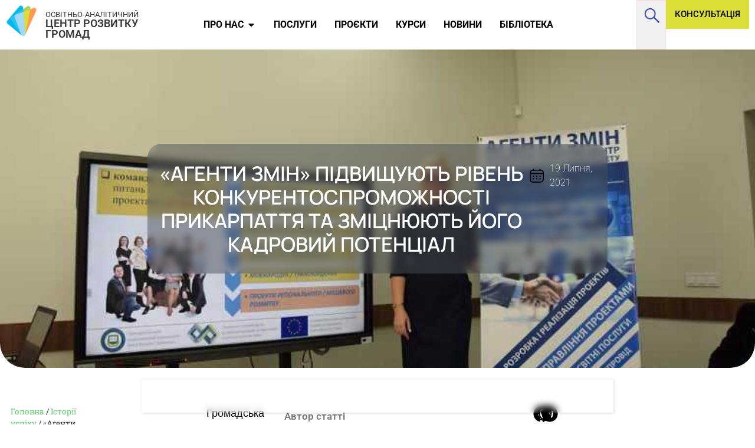

--- FILE ---
content_type: text/html; charset=UTF-8
request_url: https://activitycenter.org.ua/istorii-uspikhu/ahenty-zmin-pidvyshchuiut-riven-konk/
body_size: 42134
content:
<!doctype html>
<html lang="uk">
<head>
	<meta charset="UTF-8">
	<meta name="viewport" content="width=device-width, initial-scale=1">
	<link rel="profile" href="https://gmpg.org/xfn/11">
	<meta name='robots' content='index, follow, max-image-preview:large, max-snippet:-1, max-video-preview:-1' />
	<style>img:is([sizes="auto" i], [sizes^="auto," i]) { contain-intrinsic-size: 3000px 1500px }</style>
	
	<!-- This site is optimized with the Yoast SEO Premium plugin v24.6 (Yoast SEO v25.0) - https://yoast.com/wordpress/plugins/seo/ -->
	<title>«Агенти змін» підвищують рівень конкурентоспроможності Прикарпаття та зміцнюють його кадровий потенціал * Центр розвитку громад</title>
	<meta name="description" content="Громадська ініціатива «Агенти змін» з огляду на свою активну діяльність стала яскравою і впливовою на Прикарпатті. АГЕНТИ ЗМІН ПРИКАРПАТСЬКОГО Історії успіху * Центр розвитку громад" />
	<link rel="canonical" href="https://activitycenter.org.ua/istorii-uspikhu/ahenty-zmin-pidvyshchuiut-riven-konk/" />
	<meta property="og:locale" content="uk_UA" />
	<meta property="og:type" content="article" />
	<meta property="og:title" content="«Агенти змін» підвищують рівень конкурентоспроможності Прикарпаття та зміцнюють його кадровий потенціал" />
	<meta property="og:description" content="Громадська ініціатива «Агенти змін» з огляду на свою активну діяльність стала яскравою і впливовою на Прикарпатті. АГЕНТИ ЗМІН ПРИКАРПАТСЬКОГО" />
	<meta property="og:url" content="https://activitycenter.org.ua/istorii-uspikhu/ahenty-zmin-pidvyshchuiut-riven-konk/" />
	<meta property="og:site_name" content="Центр розвитку громад" />
	<meta property="article:publisher" content="https://www.facebook.com/ngocrh" />
	<meta property="article:published_time" content="2021-07-19T08:40:18+00:00" />
	<meta property="article:modified_time" content="2023-09-26T20:44:02+00:00" />
	<meta property="og:image" content="https://activitycenter.org.ua/wp-content/uploads/2021/07/215409184_3066508347003970_173722419752122121_n.jpg" />
	<meta property="og:image:width" content="768" />
	<meta property="og:image:height" content="512" />
	<meta property="og:image:type" content="image/jpeg" />
	<meta name="author" content="Центр Розвитку Громад" />
	<meta name="twitter:card" content="summary_large_image" />
	<meta name="twitter:label1" content="Написано" />
	<meta name="twitter:data1" content="Центр Розвитку Громад" />
	<meta name="twitter:label2" content="Прибл. час читання" />
	<meta name="twitter:data2" content="1 хвилина" />
	<script type="application/ld+json" class="yoast-schema-graph">{"@context":"https://schema.org","@graph":[{"@type":"Article","@id":"https://activitycenter.org.ua/istorii-uspikhu/ahenty-zmin-pidvyshchuiut-riven-konk/#article","isPartOf":{"@id":"https://activitycenter.org.ua/istorii-uspikhu/ahenty-zmin-pidvyshchuiut-riven-konk/"},"author":{"name":"Центр Розвитку Громад","@id":"https://activitycenter.org.ua/#/schema/person/5405c8d0b761f38932f07331dc1b288b"},"headline":"«Агенти змін» підвищують рівень конкурентоспроможності Прикарпаття та зміцнюють його кадровий потенціал","datePublished":"2021-07-19T08:40:18+00:00","dateModified":"2023-09-26T20:44:02+00:00","mainEntityOfPage":{"@id":"https://activitycenter.org.ua/istorii-uspikhu/ahenty-zmin-pidvyshchuiut-riven-konk/"},"wordCount":1039,"commentCount":0,"publisher":{"@id":"https://activitycenter.org.ua/#organization"},"image":{"@id":"https://activitycenter.org.ua/istorii-uspikhu/ahenty-zmin-pidvyshchuiut-riven-konk/#primaryimage"},"thumbnailUrl":"https://activitycenter.org.ua/wp-content/uploads/2021/07/215409184_3066508347003970_173722419752122121_n.jpg","keywords":["Громадська діяльність","Громадський сектор","Громадські активістки","Громадські організації"],"articleSection":["Історії успіху"],"inLanguage":"uk"},{"@type":"WebPage","@id":"https://activitycenter.org.ua/istorii-uspikhu/ahenty-zmin-pidvyshchuiut-riven-konk/","url":"https://activitycenter.org.ua/istorii-uspikhu/ahenty-zmin-pidvyshchuiut-riven-konk/","name":"«Агенти змін» підвищують рівень конкурентоспроможності Прикарпаття та зміцнюють його кадровий потенціал * Центр розвитку громад","isPartOf":{"@id":"https://activitycenter.org.ua/#website"},"primaryImageOfPage":{"@id":"https://activitycenter.org.ua/istorii-uspikhu/ahenty-zmin-pidvyshchuiut-riven-konk/#primaryimage"},"image":{"@id":"https://activitycenter.org.ua/istorii-uspikhu/ahenty-zmin-pidvyshchuiut-riven-konk/#primaryimage"},"thumbnailUrl":"https://activitycenter.org.ua/wp-content/uploads/2021/07/215409184_3066508347003970_173722419752122121_n.jpg","datePublished":"2021-07-19T08:40:18+00:00","dateModified":"2023-09-26T20:44:02+00:00","description":"Громадська ініціатива «Агенти змін» з огляду на свою активну діяльність стала яскравою і впливовою на Прикарпатті. АГЕНТИ ЗМІН ПРИКАРПАТСЬКОГО Історії успіху * Центр розвитку громад","breadcrumb":{"@id":"https://activitycenter.org.ua/istorii-uspikhu/ahenty-zmin-pidvyshchuiut-riven-konk/#breadcrumb"},"inLanguage":"uk","potentialAction":[{"@type":"ReadAction","target":["https://activitycenter.org.ua/istorii-uspikhu/ahenty-zmin-pidvyshchuiut-riven-konk/"]}]},{"@type":"ImageObject","inLanguage":"uk","@id":"https://activitycenter.org.ua/istorii-uspikhu/ahenty-zmin-pidvyshchuiut-riven-konk/#primaryimage","url":"https://activitycenter.org.ua/wp-content/uploads/2021/07/215409184_3066508347003970_173722419752122121_n.jpg","contentUrl":"https://activitycenter.org.ua/wp-content/uploads/2021/07/215409184_3066508347003970_173722419752122121_n.jpg","width":768,"height":512},{"@type":"BreadcrumbList","@id":"https://activitycenter.org.ua/istorii-uspikhu/ahenty-zmin-pidvyshchuiut-riven-konk/#breadcrumb","itemListElement":[{"@type":"ListItem","position":1,"name":"Головна","item":"https://activitycenter.org.ua/"},{"@type":"ListItem","position":2,"name":"Історії успіху","item":"https://activitycenter.org.ua/istorii-uspikhu/"},{"@type":"ListItem","position":3,"name":"«Агенти змін» підвищують рівень конкурентоспроможності Прикарпаття та зміцнюють його кадровий потенціал"}]},{"@type":"WebSite","@id":"https://activitycenter.org.ua/#website","url":"https://activitycenter.org.ua/","name":"Освітньо-аналітичний Центр розвитку громад","description":"Центр розвитку громад","publisher":{"@id":"https://activitycenter.org.ua/#organization"},"alternateName":"ЦРГ","potentialAction":[{"@type":"SearchAction","target":{"@type":"EntryPoint","urlTemplate":"https://activitycenter.org.ua/?s={search_term_string}"},"query-input":{"@type":"PropertyValueSpecification","valueRequired":true,"valueName":"search_term_string"}}],"inLanguage":"uk"},{"@type":["Organization","Place"],"@id":"https://activitycenter.org.ua/#organization","name":"Освітньо-аналітичний Центр розвитку громад","alternateName":"ЦРГ","url":"https://activitycenter.org.ua/","logo":{"@id":"https://activitycenter.org.ua/istorii-uspikhu/ahenty-zmin-pidvyshchuiut-riven-konk/#local-main-organization-logo"},"image":{"@id":"https://activitycenter.org.ua/istorii-uspikhu/ahenty-zmin-pidvyshchuiut-riven-konk/#local-main-organization-logo"},"sameAs":["https://www.facebook.com/ngocrh"],"address":{"@id":"https://activitycenter.org.ua/istorii-uspikhu/ahenty-zmin-pidvyshchuiut-riven-konk/#local-main-place-address"},"geo":{"@type":"GeoCoordinates","latitude":"49.5522237","longitude":"25.5957786"},"telephone":["+38 (050) 10 46 123"],"openingHoursSpecification":[{"@type":"OpeningHoursSpecification","dayOfWeek":["Monday","Tuesday","Wednesday","Thursday","Friday","Saturday","Sunday"],"opens":"09:00","closes":"17:00"}],"email":"centrrga@gmail.com","areaServed":"Україна"},{"@type":"Person","@id":"https://activitycenter.org.ua/#/schema/person/5405c8d0b761f38932f07331dc1b288b","name":"Центр Розвитку Громад","image":{"@type":"ImageObject","inLanguage":"uk","@id":"https://activitycenter.org.ua/#/schema/person/image/","url":"https://secure.gravatar.com/avatar/d1c07a521d6a73c4caf916703a0c85aab9c188162fcccc1d49a1ba7d55df4443?s=96&d=mm&r=g","contentUrl":"https://secure.gravatar.com/avatar/d1c07a521d6a73c4caf916703a0c85aab9c188162fcccc1d49a1ba7d55df4443?s=96&d=mm&r=g","caption":"Центр Розвитку Громад"},"url":"https://activitycenter.org.ua/activitycenter/"},{"@type":"PostalAddress","@id":"https://activitycenter.org.ua/istorii-uspikhu/ahenty-zmin-pidvyshchuiut-riven-konk/#local-main-place-address","streetAddress":"Кульчицької 2, 3 поверх, 17 офіс","addressLocality":"Теронопіль","postalCode":"46000","addressRegion":"Активний","addressCountry":"UA"},{"@type":"ImageObject","inLanguage":"uk","@id":"https://activitycenter.org.ua/istorii-uspikhu/ahenty-zmin-pidvyshchuiut-riven-konk/#local-main-organization-logo","url":"https://activitycenter.org.ua/wp-content/uploads/2020/07/cropped-centr-rozvyrku-hromad-logo-512.png","contentUrl":"https://activitycenter.org.ua/wp-content/uploads/2020/07/cropped-centr-rozvyrku-hromad-logo-512.png","width":512,"height":512,"caption":"Освітньо-аналітичний Центр розвитку громад"}]}</script>
	<meta name="geo.placename" content="Теронопіль" />
	<meta name="geo.position" content="49.5522237;25.5957786" />
	<meta name="geo.region" content="Україна" />
	<!-- / Yoast SEO Premium plugin. -->


<link rel='dns-prefetch' href='//www.googletagmanager.com' />
<link rel="alternate" type="application/rss+xml" title="Центр розвитку громад &raquo; стрічка" href="https://activitycenter.org.ua/feed/" />
<script>
window._wpemojiSettings = {"baseUrl":"https:\/\/s.w.org\/images\/core\/emoji\/16.0.1\/72x72\/","ext":".png","svgUrl":"https:\/\/s.w.org\/images\/core\/emoji\/16.0.1\/svg\/","svgExt":".svg","source":{"concatemoji":"https:\/\/activitycenter.org.ua\/wp-includes\/js\/wp-emoji-release.min.js?ver=6.8.3"}};
/*! This file is auto-generated */
!function(s,n){var o,i,e;function c(e){try{var t={supportTests:e,timestamp:(new Date).valueOf()};sessionStorage.setItem(o,JSON.stringify(t))}catch(e){}}function p(e,t,n){e.clearRect(0,0,e.canvas.width,e.canvas.height),e.fillText(t,0,0);var t=new Uint32Array(e.getImageData(0,0,e.canvas.width,e.canvas.height).data),a=(e.clearRect(0,0,e.canvas.width,e.canvas.height),e.fillText(n,0,0),new Uint32Array(e.getImageData(0,0,e.canvas.width,e.canvas.height).data));return t.every(function(e,t){return e===a[t]})}function u(e,t){e.clearRect(0,0,e.canvas.width,e.canvas.height),e.fillText(t,0,0);for(var n=e.getImageData(16,16,1,1),a=0;a<n.data.length;a++)if(0!==n.data[a])return!1;return!0}function f(e,t,n,a){switch(t){case"flag":return n(e,"\ud83c\udff3\ufe0f\u200d\u26a7\ufe0f","\ud83c\udff3\ufe0f\u200b\u26a7\ufe0f")?!1:!n(e,"\ud83c\udde8\ud83c\uddf6","\ud83c\udde8\u200b\ud83c\uddf6")&&!n(e,"\ud83c\udff4\udb40\udc67\udb40\udc62\udb40\udc65\udb40\udc6e\udb40\udc67\udb40\udc7f","\ud83c\udff4\u200b\udb40\udc67\u200b\udb40\udc62\u200b\udb40\udc65\u200b\udb40\udc6e\u200b\udb40\udc67\u200b\udb40\udc7f");case"emoji":return!a(e,"\ud83e\udedf")}return!1}function g(e,t,n,a){var r="undefined"!=typeof WorkerGlobalScope&&self instanceof WorkerGlobalScope?new OffscreenCanvas(300,150):s.createElement("canvas"),o=r.getContext("2d",{willReadFrequently:!0}),i=(o.textBaseline="top",o.font="600 32px Arial",{});return e.forEach(function(e){i[e]=t(o,e,n,a)}),i}function t(e){var t=s.createElement("script");t.src=e,t.defer=!0,s.head.appendChild(t)}"undefined"!=typeof Promise&&(o="wpEmojiSettingsSupports",i=["flag","emoji"],n.supports={everything:!0,everythingExceptFlag:!0},e=new Promise(function(e){s.addEventListener("DOMContentLoaded",e,{once:!0})}),new Promise(function(t){var n=function(){try{var e=JSON.parse(sessionStorage.getItem(o));if("object"==typeof e&&"number"==typeof e.timestamp&&(new Date).valueOf()<e.timestamp+604800&&"object"==typeof e.supportTests)return e.supportTests}catch(e){}return null}();if(!n){if("undefined"!=typeof Worker&&"undefined"!=typeof OffscreenCanvas&&"undefined"!=typeof URL&&URL.createObjectURL&&"undefined"!=typeof Blob)try{var e="postMessage("+g.toString()+"("+[JSON.stringify(i),f.toString(),p.toString(),u.toString()].join(",")+"));",a=new Blob([e],{type:"text/javascript"}),r=new Worker(URL.createObjectURL(a),{name:"wpTestEmojiSupports"});return void(r.onmessage=function(e){c(n=e.data),r.terminate(),t(n)})}catch(e){}c(n=g(i,f,p,u))}t(n)}).then(function(e){for(var t in e)n.supports[t]=e[t],n.supports.everything=n.supports.everything&&n.supports[t],"flag"!==t&&(n.supports.everythingExceptFlag=n.supports.everythingExceptFlag&&n.supports[t]);n.supports.everythingExceptFlag=n.supports.everythingExceptFlag&&!n.supports.flag,n.DOMReady=!1,n.readyCallback=function(){n.DOMReady=!0}}).then(function(){return e}).then(function(){var e;n.supports.everything||(n.readyCallback(),(e=n.source||{}).concatemoji?t(e.concatemoji):e.wpemoji&&e.twemoji&&(t(e.twemoji),t(e.wpemoji)))}))}((window,document),window._wpemojiSettings);
</script>
<style id='wp-emoji-styles-inline-css'>

	img.wp-smiley, img.emoji {
		display: inline !important;
		border: none !important;
		box-shadow: none !important;
		height: 1em !important;
		width: 1em !important;
		margin: 0 0.07em !important;
		vertical-align: -0.1em !important;
		background: none !important;
		padding: 0 !important;
	}
</style>
<link rel='stylesheet' id='wp-block-library-css' href='https://activitycenter.org.ua/wp-includes/css/dist/block-library/style.min.css?ver=6.8.3' media='all' />
<style id='global-styles-inline-css'>
:root{--wp--preset--aspect-ratio--square: 1;--wp--preset--aspect-ratio--4-3: 4/3;--wp--preset--aspect-ratio--3-4: 3/4;--wp--preset--aspect-ratio--3-2: 3/2;--wp--preset--aspect-ratio--2-3: 2/3;--wp--preset--aspect-ratio--16-9: 16/9;--wp--preset--aspect-ratio--9-16: 9/16;--wp--preset--color--black: #000000;--wp--preset--color--cyan-bluish-gray: #abb8c3;--wp--preset--color--white: #ffffff;--wp--preset--color--pale-pink: #f78da7;--wp--preset--color--vivid-red: #cf2e2e;--wp--preset--color--luminous-vivid-orange: #ff6900;--wp--preset--color--luminous-vivid-amber: #fcb900;--wp--preset--color--light-green-cyan: #7bdcb5;--wp--preset--color--vivid-green-cyan: #00d084;--wp--preset--color--pale-cyan-blue: #8ed1fc;--wp--preset--color--vivid-cyan-blue: #0693e3;--wp--preset--color--vivid-purple: #9b51e0;--wp--preset--gradient--vivid-cyan-blue-to-vivid-purple: linear-gradient(135deg,rgba(6,147,227,1) 0%,rgb(155,81,224) 100%);--wp--preset--gradient--light-green-cyan-to-vivid-green-cyan: linear-gradient(135deg,rgb(122,220,180) 0%,rgb(0,208,130) 100%);--wp--preset--gradient--luminous-vivid-amber-to-luminous-vivid-orange: linear-gradient(135deg,rgba(252,185,0,1) 0%,rgba(255,105,0,1) 100%);--wp--preset--gradient--luminous-vivid-orange-to-vivid-red: linear-gradient(135deg,rgba(255,105,0,1) 0%,rgb(207,46,46) 100%);--wp--preset--gradient--very-light-gray-to-cyan-bluish-gray: linear-gradient(135deg,rgb(238,238,238) 0%,rgb(169,184,195) 100%);--wp--preset--gradient--cool-to-warm-spectrum: linear-gradient(135deg,rgb(74,234,220) 0%,rgb(151,120,209) 20%,rgb(207,42,186) 40%,rgb(238,44,130) 60%,rgb(251,105,98) 80%,rgb(254,248,76) 100%);--wp--preset--gradient--blush-light-purple: linear-gradient(135deg,rgb(255,206,236) 0%,rgb(152,150,240) 100%);--wp--preset--gradient--blush-bordeaux: linear-gradient(135deg,rgb(254,205,165) 0%,rgb(254,45,45) 50%,rgb(107,0,62) 100%);--wp--preset--gradient--luminous-dusk: linear-gradient(135deg,rgb(255,203,112) 0%,rgb(199,81,192) 50%,rgb(65,88,208) 100%);--wp--preset--gradient--pale-ocean: linear-gradient(135deg,rgb(255,245,203) 0%,rgb(182,227,212) 50%,rgb(51,167,181) 100%);--wp--preset--gradient--electric-grass: linear-gradient(135deg,rgb(202,248,128) 0%,rgb(113,206,126) 100%);--wp--preset--gradient--midnight: linear-gradient(135deg,rgb(2,3,129) 0%,rgb(40,116,252) 100%);--wp--preset--font-size--small: 13px;--wp--preset--font-size--medium: 20px;--wp--preset--font-size--large: 36px;--wp--preset--font-size--x-large: 42px;--wp--preset--spacing--20: 0.44rem;--wp--preset--spacing--30: 0.67rem;--wp--preset--spacing--40: 1rem;--wp--preset--spacing--50: 1.5rem;--wp--preset--spacing--60: 2.25rem;--wp--preset--spacing--70: 3.38rem;--wp--preset--spacing--80: 5.06rem;--wp--preset--shadow--natural: 6px 6px 9px rgba(0, 0, 0, 0.2);--wp--preset--shadow--deep: 12px 12px 50px rgba(0, 0, 0, 0.4);--wp--preset--shadow--sharp: 6px 6px 0px rgba(0, 0, 0, 0.2);--wp--preset--shadow--outlined: 6px 6px 0px -3px rgba(255, 255, 255, 1), 6px 6px rgba(0, 0, 0, 1);--wp--preset--shadow--crisp: 6px 6px 0px rgba(0, 0, 0, 1);}:root { --wp--style--global--content-size: 800px;--wp--style--global--wide-size: 1200px; }:where(body) { margin: 0; }.wp-site-blocks > .alignleft { float: left; margin-right: 2em; }.wp-site-blocks > .alignright { float: right; margin-left: 2em; }.wp-site-blocks > .aligncenter { justify-content: center; margin-left: auto; margin-right: auto; }:where(.wp-site-blocks) > * { margin-block-start: 24px; margin-block-end: 0; }:where(.wp-site-blocks) > :first-child { margin-block-start: 0; }:where(.wp-site-blocks) > :last-child { margin-block-end: 0; }:root { --wp--style--block-gap: 24px; }:root :where(.is-layout-flow) > :first-child{margin-block-start: 0;}:root :where(.is-layout-flow) > :last-child{margin-block-end: 0;}:root :where(.is-layout-flow) > *{margin-block-start: 24px;margin-block-end: 0;}:root :where(.is-layout-constrained) > :first-child{margin-block-start: 0;}:root :where(.is-layout-constrained) > :last-child{margin-block-end: 0;}:root :where(.is-layout-constrained) > *{margin-block-start: 24px;margin-block-end: 0;}:root :where(.is-layout-flex){gap: 24px;}:root :where(.is-layout-grid){gap: 24px;}.is-layout-flow > .alignleft{float: left;margin-inline-start: 0;margin-inline-end: 2em;}.is-layout-flow > .alignright{float: right;margin-inline-start: 2em;margin-inline-end: 0;}.is-layout-flow > .aligncenter{margin-left: auto !important;margin-right: auto !important;}.is-layout-constrained > .alignleft{float: left;margin-inline-start: 0;margin-inline-end: 2em;}.is-layout-constrained > .alignright{float: right;margin-inline-start: 2em;margin-inline-end: 0;}.is-layout-constrained > .aligncenter{margin-left: auto !important;margin-right: auto !important;}.is-layout-constrained > :where(:not(.alignleft):not(.alignright):not(.alignfull)){max-width: var(--wp--style--global--content-size);margin-left: auto !important;margin-right: auto !important;}.is-layout-constrained > .alignwide{max-width: var(--wp--style--global--wide-size);}body .is-layout-flex{display: flex;}.is-layout-flex{flex-wrap: wrap;align-items: center;}.is-layout-flex > :is(*, div){margin: 0;}body .is-layout-grid{display: grid;}.is-layout-grid > :is(*, div){margin: 0;}body{padding-top: 0px;padding-right: 0px;padding-bottom: 0px;padding-left: 0px;}a:where(:not(.wp-element-button)){text-decoration: underline;}:root :where(.wp-element-button, .wp-block-button__link){background-color: #32373c;border-width: 0;color: #fff;font-family: inherit;font-size: inherit;line-height: inherit;padding: calc(0.667em + 2px) calc(1.333em + 2px);text-decoration: none;}.has-black-color{color: var(--wp--preset--color--black) !important;}.has-cyan-bluish-gray-color{color: var(--wp--preset--color--cyan-bluish-gray) !important;}.has-white-color{color: var(--wp--preset--color--white) !important;}.has-pale-pink-color{color: var(--wp--preset--color--pale-pink) !important;}.has-vivid-red-color{color: var(--wp--preset--color--vivid-red) !important;}.has-luminous-vivid-orange-color{color: var(--wp--preset--color--luminous-vivid-orange) !important;}.has-luminous-vivid-amber-color{color: var(--wp--preset--color--luminous-vivid-amber) !important;}.has-light-green-cyan-color{color: var(--wp--preset--color--light-green-cyan) !important;}.has-vivid-green-cyan-color{color: var(--wp--preset--color--vivid-green-cyan) !important;}.has-pale-cyan-blue-color{color: var(--wp--preset--color--pale-cyan-blue) !important;}.has-vivid-cyan-blue-color{color: var(--wp--preset--color--vivid-cyan-blue) !important;}.has-vivid-purple-color{color: var(--wp--preset--color--vivid-purple) !important;}.has-black-background-color{background-color: var(--wp--preset--color--black) !important;}.has-cyan-bluish-gray-background-color{background-color: var(--wp--preset--color--cyan-bluish-gray) !important;}.has-white-background-color{background-color: var(--wp--preset--color--white) !important;}.has-pale-pink-background-color{background-color: var(--wp--preset--color--pale-pink) !important;}.has-vivid-red-background-color{background-color: var(--wp--preset--color--vivid-red) !important;}.has-luminous-vivid-orange-background-color{background-color: var(--wp--preset--color--luminous-vivid-orange) !important;}.has-luminous-vivid-amber-background-color{background-color: var(--wp--preset--color--luminous-vivid-amber) !important;}.has-light-green-cyan-background-color{background-color: var(--wp--preset--color--light-green-cyan) !important;}.has-vivid-green-cyan-background-color{background-color: var(--wp--preset--color--vivid-green-cyan) !important;}.has-pale-cyan-blue-background-color{background-color: var(--wp--preset--color--pale-cyan-blue) !important;}.has-vivid-cyan-blue-background-color{background-color: var(--wp--preset--color--vivid-cyan-blue) !important;}.has-vivid-purple-background-color{background-color: var(--wp--preset--color--vivid-purple) !important;}.has-black-border-color{border-color: var(--wp--preset--color--black) !important;}.has-cyan-bluish-gray-border-color{border-color: var(--wp--preset--color--cyan-bluish-gray) !important;}.has-white-border-color{border-color: var(--wp--preset--color--white) !important;}.has-pale-pink-border-color{border-color: var(--wp--preset--color--pale-pink) !important;}.has-vivid-red-border-color{border-color: var(--wp--preset--color--vivid-red) !important;}.has-luminous-vivid-orange-border-color{border-color: var(--wp--preset--color--luminous-vivid-orange) !important;}.has-luminous-vivid-amber-border-color{border-color: var(--wp--preset--color--luminous-vivid-amber) !important;}.has-light-green-cyan-border-color{border-color: var(--wp--preset--color--light-green-cyan) !important;}.has-vivid-green-cyan-border-color{border-color: var(--wp--preset--color--vivid-green-cyan) !important;}.has-pale-cyan-blue-border-color{border-color: var(--wp--preset--color--pale-cyan-blue) !important;}.has-vivid-cyan-blue-border-color{border-color: var(--wp--preset--color--vivid-cyan-blue) !important;}.has-vivid-purple-border-color{border-color: var(--wp--preset--color--vivid-purple) !important;}.has-vivid-cyan-blue-to-vivid-purple-gradient-background{background: var(--wp--preset--gradient--vivid-cyan-blue-to-vivid-purple) !important;}.has-light-green-cyan-to-vivid-green-cyan-gradient-background{background: var(--wp--preset--gradient--light-green-cyan-to-vivid-green-cyan) !important;}.has-luminous-vivid-amber-to-luminous-vivid-orange-gradient-background{background: var(--wp--preset--gradient--luminous-vivid-amber-to-luminous-vivid-orange) !important;}.has-luminous-vivid-orange-to-vivid-red-gradient-background{background: var(--wp--preset--gradient--luminous-vivid-orange-to-vivid-red) !important;}.has-very-light-gray-to-cyan-bluish-gray-gradient-background{background: var(--wp--preset--gradient--very-light-gray-to-cyan-bluish-gray) !important;}.has-cool-to-warm-spectrum-gradient-background{background: var(--wp--preset--gradient--cool-to-warm-spectrum) !important;}.has-blush-light-purple-gradient-background{background: var(--wp--preset--gradient--blush-light-purple) !important;}.has-blush-bordeaux-gradient-background{background: var(--wp--preset--gradient--blush-bordeaux) !important;}.has-luminous-dusk-gradient-background{background: var(--wp--preset--gradient--luminous-dusk) !important;}.has-pale-ocean-gradient-background{background: var(--wp--preset--gradient--pale-ocean) !important;}.has-electric-grass-gradient-background{background: var(--wp--preset--gradient--electric-grass) !important;}.has-midnight-gradient-background{background: var(--wp--preset--gradient--midnight) !important;}.has-small-font-size{font-size: var(--wp--preset--font-size--small) !important;}.has-medium-font-size{font-size: var(--wp--preset--font-size--medium) !important;}.has-large-font-size{font-size: var(--wp--preset--font-size--large) !important;}.has-x-large-font-size{font-size: var(--wp--preset--font-size--x-large) !important;}
:root :where(.wp-block-pullquote){font-size: 1.5em;line-height: 1.6;}
</style>
<link rel='stylesheet' id='hello-elementor-css' href='https://activitycenter.org.ua/wp-content/themes/hello-elementor/style.min.css?ver=3.3.0' media='all' />
<link rel='stylesheet' id='hello-elementor-theme-style-css' href='https://activitycenter.org.ua/wp-content/themes/hello-elementor/theme.min.css?ver=3.3.0' media='all' />
<link rel='stylesheet' id='hello-elementor-header-footer-css' href='https://activitycenter.org.ua/wp-content/themes/hello-elementor/header-footer.min.css?ver=3.3.0' media='all' />
<link rel='stylesheet' id='elementor-frontend-css' href='https://activitycenter.org.ua/wp-content/plugins/elementor/assets/css/frontend.min.css?ver=3.28.4' media='all' />
<style id='elementor-frontend-inline-css'>
.elementor-10993 .elementor-element.elementor-element-4e8b0c1e:not(.elementor-motion-effects-element-type-background), .elementor-10993 .elementor-element.elementor-element-4e8b0c1e > .elementor-motion-effects-container > .elementor-motion-effects-layer{background-image:url("https://activitycenter.org.ua/wp-content/uploads/2021/07/215409184_3066508347003970_173722419752122121_n.jpg");}
</style>
<link rel='stylesheet' id='widget-image-css' href='https://activitycenter.org.ua/wp-content/plugins/elementor/assets/css/widget-image.min.css?ver=3.28.4' media='all' />
<link rel='stylesheet' id='widget-heading-css' href='https://activitycenter.org.ua/wp-content/plugins/elementor/assets/css/widget-heading.min.css?ver=3.28.4' media='all' />
<link rel='stylesheet' id='widget-icon-box-css' href='https://activitycenter.org.ua/wp-content/plugins/elementor/assets/css/widget-icon-box.min.css?ver=3.28.4' media='all' />
<link rel='stylesheet' id='e-animation-shrink-css' href='https://activitycenter.org.ua/wp-content/plugins/elementor/assets/lib/animations/styles/e-animation-shrink.min.css?ver=3.28.4' media='all' />
<link rel='stylesheet' id='e-animation-fadeIn-css' href='https://activitycenter.org.ua/wp-content/plugins/elementor/assets/lib/animations/styles/fadeIn.min.css?ver=3.28.4' media='all' />
<link rel='stylesheet' id='widget-mega-menu-css' href='https://activitycenter.org.ua/wp-content/plugins/elementor-pro/assets/css/widget-mega-menu.min.css?ver=3.28.3' media='all' />
<link rel='stylesheet' id='e-sticky-css' href='https://activitycenter.org.ua/wp-content/plugins/elementor-pro/assets/css/modules/sticky.min.css?ver=3.28.3' media='all' />
<link rel='stylesheet' id='widget-divider-css' href='https://activitycenter.org.ua/wp-content/plugins/elementor/assets/css/widget-divider.min.css?ver=3.28.4' media='all' />
<link rel='stylesheet' id='widget-nav-menu-css' href='https://activitycenter.org.ua/wp-content/plugins/elementor-pro/assets/css/widget-nav-menu.min.css?ver=3.28.3' media='all' />
<link rel='stylesheet' id='e-animation-zoomIn-css' href='https://activitycenter.org.ua/wp-content/plugins/elementor/assets/lib/animations/styles/zoomIn.min.css?ver=3.28.4' media='all' />
<link rel='stylesheet' id='swiper-css' href='https://activitycenter.org.ua/wp-content/plugins/elementor/assets/lib/swiper/v8/css/swiper.min.css?ver=8.4.5' media='all' />
<link rel='stylesheet' id='e-swiper-css' href='https://activitycenter.org.ua/wp-content/plugins/elementor/assets/css/conditionals/e-swiper.min.css?ver=3.28.4' media='all' />
<link rel='stylesheet' id='widget-breadcrumbs-css' href='https://activitycenter.org.ua/wp-content/plugins/elementor-pro/assets/css/widget-breadcrumbs.min.css?ver=3.28.3' media='all' />
<link rel='stylesheet' id='widget-video-css' href='https://activitycenter.org.ua/wp-content/plugins/elementor/assets/css/widget-video.min.css?ver=3.28.4' media='all' />
<link rel='stylesheet' id='widget-gallery-css' href='https://activitycenter.org.ua/wp-content/plugins/elementor-pro/assets/css/widget-gallery.min.css?ver=3.28.3' media='all' />
<link rel='stylesheet' id='elementor-gallery-css' href='https://activitycenter.org.ua/wp-content/plugins/elementor/assets/lib/e-gallery/css/e-gallery.min.css?ver=1.2.0' media='all' />
<link rel='stylesheet' id='e-transitions-css' href='https://activitycenter.org.ua/wp-content/plugins/elementor-pro/assets/css/conditionals/transitions.min.css?ver=3.28.3' media='all' />
<link rel='stylesheet' id='widget-social-css' href='https://activitycenter.org.ua/wp-content/plugins/elementor-pro/assets/css/widget-social.min.css?ver=3.28.3' media='all' />
<link rel='stylesheet' id='e-animation-fadeInUp-css' href='https://activitycenter.org.ua/wp-content/plugins/elementor/assets/lib/animations/styles/fadeInUp.min.css?ver=3.28.4' media='all' />
<link rel='stylesheet' id='widget-table-of-contents-css' href='https://activitycenter.org.ua/wp-content/plugins/elementor-pro/assets/css/widget-table-of-contents.min.css?ver=3.28.3' media='all' />
<link rel='stylesheet' id='elementor-post-19-css' href='https://activitycenter.org.ua/wp-content/uploads/elementor/css/post-19.css?ver=1746000744' media='all' />
<link rel='stylesheet' id='jet-tabs-frontend-css' href='https://activitycenter.org.ua/wp-content/plugins/jet-tabs/assets/css/jet-tabs-frontend.css?ver=2.2.8' media='all' />
<link rel='stylesheet' id='jet-engine-frontend-css' href='https://activitycenter.org.ua/wp-content/plugins/jet-engine/assets/css/frontend.css?ver=3.6.7.1' media='all' />
<link rel='stylesheet' id='font-awesome-5-all-css' href='https://activitycenter.org.ua/wp-content/plugins/elementor/assets/lib/font-awesome/css/all.min.css?ver=3.28.4' media='all' />
<link rel='stylesheet' id='font-awesome-4-shim-css' href='https://activitycenter.org.ua/wp-content/plugins/elementor/assets/lib/font-awesome/css/v4-shims.min.css?ver=3.28.4' media='all' />
<link rel='stylesheet' id='elementor-post-7790-css' href='https://activitycenter.org.ua/wp-content/uploads/elementor/css/post-7790.css?ver=1746000744' media='all' />
<link rel='stylesheet' id='elementor-post-7808-css' href='https://activitycenter.org.ua/wp-content/uploads/elementor/css/post-7808.css?ver=1746000744' media='all' />
<link rel='stylesheet' id='elementor-post-10993-css' href='https://activitycenter.org.ua/wp-content/uploads/elementor/css/post-10993.css?ver=1746000744' media='all' />
<link rel='stylesheet' id='elementor-post-8176-css' href='https://activitycenter.org.ua/wp-content/uploads/elementor/css/post-8176.css?ver=1746000744' media='all' />
<link rel='stylesheet' id='elementor-post-311-css' href='https://activitycenter.org.ua/wp-content/uploads/elementor/css/post-311.css?ver=1746000744' media='all' />
<link rel='stylesheet' id='jquery-chosen-css' href='https://activitycenter.org.ua/wp-content/plugins/jet-search/assets/lib/chosen/chosen.min.css?ver=1.8.7' media='all' />
<link rel='stylesheet' id='jet-search-css' href='https://activitycenter.org.ua/wp-content/plugins/jet-search/assets/css/jet-search.css?ver=3.5.8' media='all' />
<link rel='stylesheet' id='elementor-gf-local-roboto-css' href='https://activitycenter.org.ua/wp-content/uploads/elementor/google-fonts/css/roboto.css?ver=1742470692' media='all' />
<link rel='stylesheet' id='elementor-gf-local-robotoslab-css' href='https://activitycenter.org.ua/wp-content/uploads/elementor/google-fonts/css/robotoslab.css?ver=1742470694' media='all' />
<link rel='stylesheet' id='elementor-gf-local-montserrat-css' href='https://activitycenter.org.ua/wp-content/uploads/elementor/google-fonts/css/montserrat.css?ver=1742470696' media='all' />
<link rel='stylesheet' id='elementor-gf-local-manrope-css' href='https://activitycenter.org.ua/wp-content/uploads/elementor/google-fonts/css/manrope.css?ver=1742471450' media='all' />
<script src="https://activitycenter.org.ua/wp-includes/js/jquery/jquery.min.js?ver=3.7.1" id="jquery-core-js"></script>
<script src="https://activitycenter.org.ua/wp-includes/js/jquery/jquery-migrate.min.js?ver=3.4.1" id="jquery-migrate-js"></script>
<script src="https://activitycenter.org.ua/wp-includes/js/imagesloaded.min.js?ver=6.8.3" id="imagesLoaded-js"></script>
<script src="https://activitycenter.org.ua/wp-content/plugins/elementor/assets/lib/font-awesome/js/v4-shims.min.js?ver=3.28.4" id="font-awesome-4-shim-js"></script>

<!-- Початок фрагмента тегу Google (gtag.js), доданого за допомогою Site Kit -->

<!-- Фрагмент Google Analytics, доданий Site Kit -->
<script src="https://www.googletagmanager.com/gtag/js?id=G-TNX8DSP21F" id="google_gtagjs-js" async></script>
<script id="google_gtagjs-js-after">
window.dataLayer = window.dataLayer || [];function gtag(){dataLayer.push(arguments);}
gtag("set","linker",{"domains":["activitycenter.org.ua"]});
gtag("js", new Date());
gtag("set", "developer_id.dZTNiMT", true);
gtag("config", "G-TNX8DSP21F");
</script>

<!-- Кінець фрагмента тегу Google (gtag.js), доданого за допомогою Site Kit -->
<link rel="https://api.w.org/" href="https://activitycenter.org.ua/wp-json/" /><link rel="alternate" title="JSON" type="application/json" href="https://activitycenter.org.ua/wp-json/wp/v2/posts/3785" /><link rel="EditURI" type="application/rsd+xml" title="RSD" href="https://activitycenter.org.ua/xmlrpc.php?rsd" />
<meta name="generator" content="WordPress 6.8.3" />
<link rel='shortlink' href='https://activitycenter.org.ua/?p=3785' />
<link rel="alternate" title="oEmbed (JSON)" type="application/json+oembed" href="https://activitycenter.org.ua/wp-json/oembed/1.0/embed?url=https%3A%2F%2Factivitycenter.org.ua%2Fistorii-uspikhu%2Fahenty-zmin-pidvyshchuiut-riven-konk%2F" />
<link rel="alternate" title="oEmbed (XML)" type="text/xml+oembed" href="https://activitycenter.org.ua/wp-json/oembed/1.0/embed?url=https%3A%2F%2Factivitycenter.org.ua%2Fistorii-uspikhu%2Fahenty-zmin-pidvyshchuiut-riven-konk%2F&#038;format=xml" />
<meta name="generator" content="Site Kit by Google 1.151.0" /><meta name="generator" content="Elementor 3.28.4; features: e_font_icon_svg, e_local_google_fonts; settings: css_print_method-external, google_font-enabled, font_display-swap">
<meta name="facebook-domain-verification" content="u80fzpjh140kjpaqo8vpb8mqpcpdp3" />
<meta name="google-site-verification" content="Mz_U8dcBDdzcM194a8mimEckYK1koxQIbDN1JiJPO5E" />
<style>
  #hide-header {
    transition: top 0.3s ease;
  }

  .body_header {
    transition: box-shadow 0.3s ease;
  }

  .with-shadow {
    box-shadow: 0 4px 10px rgba(0, 0, 0, 0.1);
  }
</style>

<script>
document.addEventListener("DOMContentLoaded", function() {
  var prevScrollPos = window.pageYOffset;
  var header = document.getElementById("hide-header");
  var bodyHeader = document.querySelector(".body_header");
  var adminBar = document.getElementById("wpadminbar");
  var adminBarHeight = adminBar ? adminBar.offsetHeight : 0;

  window.addEventListener("scroll", function() {
    var currentScrollPos = window.pageYOffset;

    if (currentScrollPos === 0) {
      header.style.top = adminBarHeight + "px";
      bodyHeader.classList.remove("with-shadow");
    } else if (prevScrollPos > currentScrollPos) {
      header.style.top = adminBarHeight + "px";
      bodyHeader.classList.add("with-shadow");
    } else {
      header.style.top = (adminBarHeight - header.offsetHeight) + "px";
      bodyHeader.classList.remove("with-shadow");
    }

    prevScrollPos = currentScrollPos;
  });
});
</script>

<meta property="fb:app_id" content="613090773892071" />
<!-- Meta Pixel Code -->
<script type='text/javascript'>
!function(f,b,e,v,n,t,s){if(f.fbq)return;n=f.fbq=function(){n.callMethod?
n.callMethod.apply(n,arguments):n.queue.push(arguments)};if(!f._fbq)f._fbq=n;
n.push=n;n.loaded=!0;n.version='2.0';n.queue=[];t=b.createElement(e);t.async=!0;
t.src=v;s=b.getElementsByTagName(e)[0];s.parentNode.insertBefore(t,s)}(window,
document,'script','https://connect.facebook.net/en_US/fbevents.js?v=next');
</script>
<!-- End Meta Pixel Code -->
<script type='text/javascript'>var url = window.location.origin + '?ob=open-bridge';
            fbq('set', 'openbridge', '3765522606798141', url);
fbq('init', '3765522606798141', {}, {
    "agent": "wordpress-6.8.3-4.1.3"
})</script><script type='text/javascript'>
    fbq('track', 'PageView', []);
  </script>			<style>
				.e-con.e-parent:nth-of-type(n+4):not(.e-lazyloaded):not(.e-no-lazyload),
				.e-con.e-parent:nth-of-type(n+4):not(.e-lazyloaded):not(.e-no-lazyload) * {
					background-image: none !important;
				}
				@media screen and (max-height: 1024px) {
					.e-con.e-parent:nth-of-type(n+3):not(.e-lazyloaded):not(.e-no-lazyload),
					.e-con.e-parent:nth-of-type(n+3):not(.e-lazyloaded):not(.e-no-lazyload) * {
						background-image: none !important;
					}
				}
				@media screen and (max-height: 640px) {
					.e-con.e-parent:nth-of-type(n+2):not(.e-lazyloaded):not(.e-no-lazyload),
					.e-con.e-parent:nth-of-type(n+2):not(.e-lazyloaded):not(.e-no-lazyload) * {
						background-image: none !important;
					}
				}
			</style>
			<link rel="icon" href="https://activitycenter.org.ua/wp-content/uploads/2021/11/cropped-crg-32x32.png" sizes="32x32" />
<link rel="icon" href="https://activitycenter.org.ua/wp-content/uploads/2021/11/cropped-crg-192x192.png" sizes="192x192" />
<link rel="apple-touch-icon" href="https://activitycenter.org.ua/wp-content/uploads/2021/11/cropped-crg-180x180.png" />
<meta name="msapplication-TileImage" content="https://activitycenter.org.ua/wp-content/uploads/2021/11/cropped-crg-270x270.png" />
		<style id="wp-custom-css">
			.woocommerce-additional-fields {
    display: none;
}

p#billing_country_field {
    display: none;
}
.woocommerce .cart-collaterals .cart_totals, .woocommerce-page .cart-collaterals .cart_totals {
    float: right;
    width: 100%;
}
.woocommerce-notices-wrapper {
    display: none;
}
.woocommerce .col2-set .col-1, .woocommerce-page .col2-set .col-1 {
    float: left;
    width: 100%;
}
.dgwt-wcas-sf-wrapp input[type=search].dgwt-wcas-search-input {
    -webkit-border-radius: 25px;
}
label {
    color: #4386F5;
}
a.checkout-button.button.alt.wc-forward {
    background-color: #4386F5;
}
h6 {
    display: none;
}
.woocommerce div.product.elementor form.cart table.variations td.label {
    width: 55%;
}

.woocommerce div.product.elementor form.cart table.variations td.value {
    position: relative;
    width: 100%;
}
a.reset_variations {
    visibility: hidden;
    width: 15px;
}
.woocommerce div.product span.price {
    color: #4885f4;
    font-size: 18px;
}
.woocommerce-variation.single_variation {
    display: block;
    padding-bottom: 5px;
}
tr.woocommerce-shipping-totals.shipping {
    background: #EBE9EB;
}
.woocommerce table.shop_attributes th {
    width: 65px;
	  padding-top: 15px;
    border-left-width: 0px;
    border-bottom-width: 0px;
    border-right-width: 0px;
}
.woocommerce .elementor-558 .elementor-element.elementor-element-e4043e2 .shop_attributes {
	    border-top-width: 0px;
    border-bottom-width: 0;
}
.woocommerce table.shop_attributes td {
    font-style: normal;
    text-align: center;
    padding-right: 50px;
	  padding-top: 15px;
    border-left-width: 0px;
    border-bottom-width: 0px;
    border-right-width: 0px;
}
.elementor-widget-text-editor {
    color: #424242;
    font-family: "Roboto", Sans-serif;
    font-weight: 400;
}
.cross-sells {
    width: 100%;
    float: left;
}
.woocommerce-message {
    display: none;
}		</style>
		<!-- iWorks PWA 1.7.0 -->
<link rel="manifest" href="/manifest.json">
<link rel="prefetch" href="/manifest.json">
<meta name="theme-color" content="#d5e0eb">
<meta name="msapplication-config" content="/ieconfig.xml">
<meta name="application-name" content="ЦРГ">
<meta name="msapplication-tooltip" content="Центр розвитку громадської активності">
<meta name="msapplication-starturl" content="https://activitycenter.org.ua">
<meta name="msapplication-navbutton-color" content="#d5e0eb">
<meta name="msapplication-TileImage" content="/wp-content/uploads/2024/01/310-pwa.png">
<meta name="msapplication-TileColor" content="#d5e0eb">
<meta name="msapplication-square310x310logo" content="/wp-content/uploads/pwa/icon-pwa-310.png?v=10188">
<meta name="msapplication-square150x150logo" content="/wp-content/uploads/pwa/icon-pwa-150.png?v=10188">
<meta name="msapplication-square70x70logo" content="/wp-content/uploads/pwa/icon-pwa-70.png?v=10188">
<meta name="mobile-web-app-capable" content="yes">
<meta name="apple-mobile-web-app-title" content="ЦРГ">
<meta name="apple-mobile-web-app-status-bar-style" content="default">
<link rel="apple-touch-icon" href="/wp-content/uploads/pwa/apple-touch-icon-180.png?v=1705767748">
<link rel="apple-touch-icon" sizes="167x167" href="/wp-content/uploads/pwa/apple-touch-icon-167.png?v=1705767748">
<link rel="apple-touch-icon" sizes="152x152" href="/wp-content/uploads/pwa/apple-touch-icon-152.png?v=1705767748">
<link rel="apple-touch-icon" sizes="120x120" href="/wp-content/uploads/pwa/apple-touch-icon-120.png?v=1705767748">
<link rel="apple-touch-icon" sizes="114x114" href="/wp-content/uploads/pwa/apple-touch-icon-114.png?v=1705767748">
<link rel="apple-touch-icon" sizes="76x76" href="/wp-content/uploads/pwa/apple-touch-icon-76.png?v=1705767748">
<link rel="apple-touch-icon" sizes="72x72" href="/wp-content/uploads/pwa/apple-touch-icon-72.png?v=1705767748">
<link rel="apple-touch-icon" sizes="57x57" href="/wp-content/uploads/pwa/apple-touch-icon-57.png?v=1705767748">
</head>
<body class="wp-singular post-template-default single single-post postid-3785 single-format-standard wp-custom-logo wp-embed-responsive wp-theme-hello-elementor theme-default jet-engine-optimized-dom elementor-default elementor-kit-19 elementor-page-10993">

<div id="fb-root"></div>
<script async defer crossorigin="anonymous" src="https://connect.facebook.net/uk_UA/sdk.js#xfbml=1&version=v15.0&appId=613090773892071&autoLogAppEvents=1" nonce="jmkTbWOM"></script>

<!-- Meta Pixel Code -->
<noscript>
<img loading="lazy" height="1" width="1" style="display:none" alt="fbpx"
src="https://www.facebook.com/tr?id=3765522606798141&ev=PageView&noscript=1" />
</noscript>
<!-- End Meta Pixel Code -->

<a class="skip-link screen-reader-text" href="#content">Перейти до вмісту</a>

		<div data-elementor-type="header" data-elementor-id="7790" class="elementor elementor-7790 elementor-location-header" data-elementor-post-type="elementor_library">
			<div class="elementor-element elementor-element-15af96b body_header e-flex e-con-boxed e-con e-parent" data-id="15af96b" data-element_type="container" id="hide-header" data-settings="{&quot;sticky&quot;:&quot;top&quot;,&quot;jet_parallax_layout_list&quot;:[],&quot;sticky_on&quot;:[&quot;desktop&quot;,&quot;tablet&quot;,&quot;mobile&quot;],&quot;sticky_offset&quot;:0,&quot;sticky_effects_offset&quot;:0,&quot;sticky_anchor_link_offset&quot;:0}">
					<div class="e-con-inner">
		<div class="elementor-element elementor-element-ae2766a e-con-full e-flex e-con e-child" data-id="ae2766a" data-element_type="container" data-settings="{&quot;jet_parallax_layout_list&quot;:[]}">
				<div class="elementor-element elementor-element-225ed44 elementor-widget__width-initial elementor-widget elementor-widget-theme-site-logo elementor-widget-image" data-id="225ed44" data-element_type="widget" data-widget_type="theme-site-logo.default">
											<a href="https://activitycenter.org.ua">
			<img loading="lazy" width="512" height="512" src="https://activitycenter.org.ua/wp-content/uploads/2021/11/crg.png" class="attachment-full size-full wp-image-4559" alt="" />				</a>
											</div>
		<div class="elementor-element elementor-element-92755ca e-con-full e-flex e-con e-child" data-id="92755ca" data-element_type="container" data-settings="{&quot;jet_parallax_layout_list&quot;:[]}">
				<div class="elementor-element elementor-element-10a6ccc elementor-widget__width-initial elementor-widget-mobile__width-initial elementor-hidden-mobile elementor-widget elementor-widget-heading" data-id="10a6ccc" data-element_type="widget" title="Освітньо-аналітичний центр розвитку громад" data-widget_type="heading.default">
					<div class="elementor-heading-title elementor-size-default"><a href="https://activitycenter.org.ua">
ОСВІТНЬО-АНАЛІТИЧНИЙ</a></div>				</div>
				<div class="elementor-element elementor-element-88714a1 elementor-widget__width-initial elementor-widget-mobile__width-initial elementor-widget elementor-widget-heading" data-id="88714a1" data-element_type="widget" title="Освітньо-аналітичний центр розвитку громад" data-widget_type="heading.default">
					<div class="elementor-heading-title elementor-size-default"><a href="https://activitycenter.org.ua">ЦЕНТР РОЗВИТКУ ГРОМАД</a></div>				</div>
				</div>
				</div>
		<div class="elementor-element elementor-element-654f09b e-con-full e-flex e-con e-child" data-id="654f09b" data-element_type="container" data-settings="{&quot;jet_parallax_layout_list&quot;:[]}">
				<div class="elementor-element elementor-element-a204a7a elementor-view-stacked elementor-shape-square elementor-hidden-desktop elementor-widget elementor-widget-icon" data-id="a204a7a" data-element_type="widget" data-widget_type="icon.default">
							<div class="elementor-icon-wrapper">
			<a class="elementor-icon" href="#elementor-action%3Aaction%3Dpopup%3Aopen%26settings%3DeyJpZCI6Ijk1NDEiLCJ0b2dnbGUiOmZhbHNlfQ%3D%3D">
			<svg aria-hidden="true" class="e-font-icon-svg e-far-comment-dots" viewBox="0 0 512 512" xmlns="http://www.w3.org/2000/svg"><path d="M144 208c-17.7 0-32 14.3-32 32s14.3 32 32 32 32-14.3 32-32-14.3-32-32-32zm112 0c-17.7 0-32 14.3-32 32s14.3 32 32 32 32-14.3 32-32-14.3-32-32-32zm112 0c-17.7 0-32 14.3-32 32s14.3 32 32 32 32-14.3 32-32-14.3-32-32-32zM256 32C114.6 32 0 125.1 0 240c0 47.6 19.9 91.2 52.9 126.3C38 405.7 7 439.1 6.5 439.5c-6.6 7-8.4 17.2-4.6 26S14.4 480 24 480c61.5 0 110-25.7 139.1-46.3C192 442.8 223.2 448 256 448c141.4 0 256-93.1 256-208S397.4 32 256 32zm0 368c-26.7 0-53.1-4.1-78.4-12.1l-22.7-7.2-19.5 13.8c-14.3 10.1-33.9 21.4-57.5 29 7.3-12.1 14.4-25.7 19.9-40.2l10.6-28.1-20.6-21.8C69.7 314.1 48 282.2 48 240c0-88.2 93.3-160 208-160s208 71.8 208 160-93.3 160-208 160z"></path></svg>			</a>
		</div>
						</div>
				<div class="elementor-element elementor-element-8152d88 elementor-widget-tablet__width-initial elementor-widget__width-initial e-full_width e-n-menu-layout-horizontal e-n-menu-tablet elementor-widget elementor-widget-n-menu" data-id="8152d88" data-element_type="widget" data-settings="{&quot;menu_items&quot;:[{&quot;_id&quot;:&quot;d68366e&quot;,&quot;item_title&quot;:&quot;\u041f\u0440\u043e \u043d\u0430\u0441&quot;,&quot;item_dropdown_content&quot;:&quot;yes&quot;,&quot;item_link&quot;:{&quot;url&quot;:&quot;&quot;,&quot;is_external&quot;:&quot;&quot;,&quot;nofollow&quot;:&quot;&quot;,&quot;custom_attributes&quot;:&quot;&quot;},&quot;item_icon&quot;:{&quot;value&quot;:&quot;&quot;,&quot;library&quot;:&quot;&quot;},&quot;item_icon_active&quot;:null,&quot;element_id&quot;:&quot;&quot;},{&quot;_id&quot;:&quot;6228ba2&quot;,&quot;item_title&quot;:&quot;\u041f\u043e\u0441\u043b\u0443\u0433\u0438&quot;,&quot;item_link&quot;:{&quot;url&quot;:&quot;https:\/\/activitycenter.org.ua\/services\/&quot;,&quot;is_external&quot;:&quot;&quot;,&quot;nofollow&quot;:&quot;&quot;,&quot;custom_attributes&quot;:&quot;&quot;},&quot;item_dropdown_content&quot;:&quot;no&quot;,&quot;item_icon&quot;:{&quot;value&quot;:&quot;&quot;,&quot;library&quot;:&quot;&quot;},&quot;item_icon_active&quot;:null,&quot;element_id&quot;:&quot;&quot;},{&quot;item_title&quot;:&quot;\u041f\u0440\u043e\u0454\u043a\u0442\u0438&quot;,&quot;item_link&quot;:{&quot;url&quot;:&quot;https:\/\/activitycenter.org.ua\/project\/&quot;,&quot;is_external&quot;:&quot;&quot;,&quot;nofollow&quot;:&quot;&quot;,&quot;custom_attributes&quot;:&quot;&quot;},&quot;_id&quot;:&quot;55b49eb&quot;,&quot;item_dropdown_content&quot;:&quot;no&quot;,&quot;item_icon&quot;:{&quot;value&quot;:&quot;&quot;,&quot;library&quot;:&quot;&quot;},&quot;item_icon_active&quot;:null,&quot;element_id&quot;:&quot;&quot;},{&quot;item_title&quot;:&quot;\u041a\u0443\u0440\u0441\u0438&quot;,&quot;item_link&quot;:{&quot;url&quot;:&quot;https:\/\/activitycenter.org.ua\/courses\/&quot;,&quot;is_external&quot;:&quot;&quot;,&quot;nofollow&quot;:&quot;&quot;,&quot;custom_attributes&quot;:&quot;&quot;},&quot;_id&quot;:&quot;e4dac11&quot;,&quot;item_dropdown_content&quot;:&quot;no&quot;,&quot;item_icon&quot;:{&quot;value&quot;:&quot;&quot;,&quot;library&quot;:&quot;&quot;},&quot;item_icon_active&quot;:null,&quot;element_id&quot;:&quot;&quot;},{&quot;_id&quot;:&quot;715b188&quot;,&quot;item_title&quot;:&quot;\u041d\u043e\u0432\u0438\u043d\u0438&quot;,&quot;item_link&quot;:{&quot;url&quot;:&quot;https:\/\/activitycenter.org.ua\/news\/&quot;,&quot;is_external&quot;:&quot;&quot;,&quot;nofollow&quot;:&quot;&quot;,&quot;custom_attributes&quot;:&quot;&quot;},&quot;item_dropdown_content&quot;:&quot;no&quot;,&quot;item_icon&quot;:{&quot;value&quot;:&quot;&quot;,&quot;library&quot;:&quot;&quot;},&quot;item_icon_active&quot;:null,&quot;element_id&quot;:&quot;&quot;},{&quot;_id&quot;:&quot;575a479&quot;,&quot;item_title&quot;:&quot;\u0411\u0456\u0431\u043b\u0456\u043e\u0442\u0435\u043a\u0430&quot;,&quot;item_link&quot;:{&quot;url&quot;:&quot;https:\/\/activitycenter.org.ua\/biblioteka\/&quot;,&quot;is_external&quot;:&quot;&quot;,&quot;nofollow&quot;:&quot;&quot;,&quot;custom_attributes&quot;:&quot;&quot;},&quot;item_dropdown_content&quot;:&quot;no&quot;,&quot;item_icon&quot;:{&quot;value&quot;:&quot;&quot;,&quot;library&quot;:&quot;&quot;},&quot;item_icon_active&quot;:null,&quot;element_id&quot;:&quot;&quot;}],&quot;item_position_horizontal&quot;:&quot;start&quot;,&quot;menu_toggle_icon_hover_animation&quot;:&quot;shrink&quot;,&quot;item_position_horizontal_tablet&quot;:&quot;start&quot;,&quot;item_position_horizontal_mobile&quot;:&quot;start&quot;,&quot;menu_item_title_distance_from_content_tablet&quot;:{&quot;unit&quot;:&quot;px&quot;,&quot;size&quot;:0,&quot;sizes&quot;:[]},&quot;open_animation&quot;:&quot;fadeIn&quot;,&quot;horizontal_scroll&quot;:&quot;enable&quot;,&quot;horizontal_scroll_tablet&quot;:&quot;disable&quot;,&quot;horizontal_scroll_mobile&quot;:&quot;disable&quot;,&quot;content_width&quot;:&quot;full_width&quot;,&quot;item_layout&quot;:&quot;horizontal&quot;,&quot;open_on&quot;:&quot;hover&quot;,&quot;breakpoint_selector&quot;:&quot;tablet&quot;,&quot;menu_item_title_distance_from_content&quot;:{&quot;unit&quot;:&quot;px&quot;,&quot;size&quot;:0,&quot;sizes&quot;:[]},&quot;menu_item_title_distance_from_content_mobile&quot;:{&quot;unit&quot;:&quot;px&quot;,&quot;size&quot;:&quot;&quot;,&quot;sizes&quot;:[]}}" data-widget_type="mega-menu.default">
							<nav class="e-n-menu" data-widget-number="135" aria-label="Menu">
					<button class="e-n-menu-toggle elementor-animation-shrink" id="menu-toggle-135" aria-haspopup="true" aria-expanded="false" aria-controls="menubar-135" aria-label="Menu Toggle">
			<span class="e-n-menu-toggle-icon e-open">
				<svg class="e-font-icon-svg e-eicon-menu-bar" viewBox="0 0 1000 1000" xmlns="http://www.w3.org/2000/svg"><path d="M104 333H896C929 333 958 304 958 271S929 208 896 208H104C71 208 42 237 42 271S71 333 104 333ZM104 583H896C929 583 958 554 958 521S929 458 896 458H104C71 458 42 487 42 521S71 583 104 583ZM104 833H896C929 833 958 804 958 771S929 708 896 708H104C71 708 42 737 42 771S71 833 104 833Z"></path></svg>			</span>
			<span class="e-n-menu-toggle-icon e-close">
				<svg class="e-font-icon-svg e-eicon-close" viewBox="0 0 1000 1000" xmlns="http://www.w3.org/2000/svg"><path d="M742 167L500 408 258 167C246 154 233 150 217 150 196 150 179 158 167 167 154 179 150 196 150 212 150 229 154 242 171 254L408 500 167 742C138 771 138 800 167 829 196 858 225 858 254 829L496 587 738 829C750 842 767 846 783 846 800 846 817 842 829 829 842 817 846 804 846 783 846 767 842 750 829 737L588 500 833 258C863 229 863 200 833 171 804 137 775 137 742 167Z"></path></svg>			</span>
		</button>
					<div class="e-n-menu-wrapper" id="menubar-135" aria-labelledby="menu-toggle-135">
				<ul class="e-n-menu-heading">
								<li class="e-n-menu-item">
				<div id="e-n-menu-title-1351" class="e-n-menu-title">
					<div class="e-n-menu-title-container">												<span class="e-n-menu-title-text">
							Про нас						</span>
					</div>											<button id="e-n-menu-dropdown-icon-1351" class="e-n-menu-dropdown-icon e-focus" data-tab-index="1" aria-haspopup="true" aria-expanded="false" aria-controls="e-n-menu-content-1351" >
							<span class="e-n-menu-dropdown-icon-opened">
								<svg aria-hidden="true" class="e-font-icon-svg e-fas-caret-up" viewBox="0 0 320 512" xmlns="http://www.w3.org/2000/svg"><path d="M288.662 352H31.338c-17.818 0-26.741-21.543-14.142-34.142l128.662-128.662c7.81-7.81 20.474-7.81 28.284 0l128.662 128.662c12.6 12.599 3.676 34.142-14.142 34.142z"></path></svg>								<span class="elementor-screen-only">Close Про нас</span>
							</span>
							<span class="e-n-menu-dropdown-icon-closed">
								<svg aria-hidden="true" class="e-font-icon-svg e-fas-caret-down" viewBox="0 0 320 512" xmlns="http://www.w3.org/2000/svg"><path d="M31.3 192h257.3c17.8 0 26.7 21.5 14.1 34.1L174.1 354.8c-7.8 7.8-20.5 7.8-28.3 0L17.2 226.1C4.6 213.5 13.5 192 31.3 192z"></path></svg>								<span class="elementor-screen-only">Open Про нас</span>
							</span>
						</button>
									</div>
									<div class="e-n-menu-content">
						<div id="e-n-menu-content-1351" data-tab-index="1" aria-labelledby="e-n-menu-dropdown-icon-1351" class="elementor-element elementor-element-ddde473 e-flex e-con-boxed e-con e-child" data-id="ddde473" data-element_type="container" data-settings="{&quot;background_background&quot;:&quot;classic&quot;,&quot;jet_parallax_layout_list&quot;:[]}">
					<div class="e-con-inner">
				<div class="elementor-element elementor-element-f712571 elementor-position-left elementor-mobile-position-left elementor-widget__width-initial elementor-view-default elementor-vertical-align-top elementor-widget elementor-widget-icon-box" data-id="f712571" data-element_type="widget" data-widget_type="icon-box.default">
							<div class="elementor-icon-box-wrapper">

						<div class="elementor-icon-box-icon">
				<a href="https://activitycenter.org.ua/about/" class="elementor-icon" tabindex="-1" aria-label="Про нас">
				<svg aria-hidden="true" class="e-font-icon-svg e-fas-info-circle" viewBox="0 0 512 512" xmlns="http://www.w3.org/2000/svg"><path d="M256 8C119.043 8 8 119.083 8 256c0 136.997 111.043 248 248 248s248-111.003 248-248C504 119.083 392.957 8 256 8zm0 110c23.196 0 42 18.804 42 42s-18.804 42-42 42-42-18.804-42-42 18.804-42 42-42zm56 254c0 6.627-5.373 12-12 12h-88c-6.627 0-12-5.373-12-12v-24c0-6.627 5.373-12 12-12h12v-64h-12c-6.627 0-12-5.373-12-12v-24c0-6.627 5.373-12 12-12h64c6.627 0 12 5.373 12 12v100h12c6.627 0 12 5.373 12 12v24z"></path></svg>				</a>
			</div>
			
						<div class="elementor-icon-box-content">

									<div class="elementor-icon-box-title">
						<a href="https://activitycenter.org.ua/about/" >
							Про нас						</a>
					</div>
				
									<p class="elementor-icon-box-description">
						Діяльність з місцевими органам влади 					</p>
				
			</div>
			
		</div>
						</div>
				<div class="elementor-element elementor-element-3715509 elementor-position-left elementor-mobile-position-left elementor-widget__width-initial elementor-view-default elementor-vertical-align-top elementor-widget elementor-widget-icon-box" data-id="3715509" data-element_type="widget" data-widget_type="icon-box.default">
							<div class="elementor-icon-box-wrapper">

						<div class="elementor-icon-box-icon">
				<a href="https://activitycenter.org.ua/strategic-documents/" class="elementor-icon" tabindex="-1" aria-label="Стратегічні документи">
				<svg aria-hidden="true" class="e-font-icon-svg e-fas-file-alt" viewBox="0 0 384 512" xmlns="http://www.w3.org/2000/svg"><path d="M224 136V0H24C10.7 0 0 10.7 0 24v464c0 13.3 10.7 24 24 24h336c13.3 0 24-10.7 24-24V160H248c-13.2 0-24-10.8-24-24zm64 236c0 6.6-5.4 12-12 12H108c-6.6 0-12-5.4-12-12v-8c0-6.6 5.4-12 12-12h168c6.6 0 12 5.4 12 12v8zm0-64c0 6.6-5.4 12-12 12H108c-6.6 0-12-5.4-12-12v-8c0-6.6 5.4-12 12-12h168c6.6 0 12 5.4 12 12v8zm0-72v8c0 6.6-5.4 12-12 12H108c-6.6 0-12-5.4-12-12v-8c0-6.6 5.4-12 12-12h168c6.6 0 12 5.4 12 12zm96-114.1v6.1H256V0h6.1c6.4 0 12.5 2.5 17 7l97.9 98c4.5 4.5 7 10.6 7 16.9z"></path></svg>				</a>
			</div>
			
						<div class="elementor-icon-box-content">

									<div class="elementor-icon-box-title">
						<a href="https://activitycenter.org.ua/strategic-documents/" >
							Стратегічні документи						</a>
					</div>
				
									<p class="elementor-icon-box-description">
						Стратегічний план на період 2021-2026					</p>
				
			</div>
			
		</div>
						</div>
				<div class="elementor-element elementor-element-bfbfa4d elementor-position-left elementor-mobile-position-left elementor-widget__width-initial elementor-view-default elementor-vertical-align-top elementor-widget elementor-widget-icon-box" data-id="bfbfa4d" data-element_type="widget" data-widget_type="icon-box.default">
							<div class="elementor-icon-box-wrapper">

						<div class="elementor-icon-box-icon">
				<a href="https://activitycenter.org.ua/report/" class="elementor-icon" tabindex="-1" aria-label="Звіти">
				<svg aria-hidden="true" class="e-font-icon-svg e-fas-chart-pie" viewBox="0 0 544 512" xmlns="http://www.w3.org/2000/svg"><path d="M527.79 288H290.5l158.03 158.03c6.04 6.04 15.98 6.53 22.19.68 38.7-36.46 65.32-85.61 73.13-140.86 1.34-9.46-6.51-17.85-16.06-17.85zm-15.83-64.8C503.72 103.74 408.26 8.28 288.8.04 279.68-.59 272 7.1 272 16.24V240h223.77c9.14 0 16.82-7.68 16.19-16.8zM224 288V50.71c0-9.55-8.39-17.4-17.84-16.06C86.99 51.49-4.1 155.6.14 280.37 4.5 408.51 114.83 513.59 243.03 511.98c50.4-.63 96.97-16.87 135.26-44.03 7.9-5.6 8.42-17.23 1.57-24.08L224 288z"></path></svg>				</a>
			</div>
			
						<div class="elementor-icon-box-content">

									<div class="elementor-icon-box-title">
						<a href="https://activitycenter.org.ua/report/" >
							Звіти						</a>
					</div>
				
									<p class="elementor-icon-box-description">
						Звітні документи організації з 2019 року					</p>
				
			</div>
			
		</div>
						</div>
				<div class="elementor-element elementor-element-542b698 elementor-position-left elementor-mobile-position-left elementor-widget__width-initial elementor-view-default elementor-vertical-align-top elementor-widget elementor-widget-icon-box" data-id="542b698" data-element_type="widget" data-widget_type="icon-box.default">
							<div class="elementor-icon-box-wrapper">

						<div class="elementor-icon-box-icon">
				<a href="https://activitycenter.org.ua/team/" class="elementor-icon" tabindex="-1" aria-label="Команда">
				<svg aria-hidden="true" class="e-font-icon-svg e-fas-users" viewBox="0 0 640 512" xmlns="http://www.w3.org/2000/svg"><path d="M96 224c35.3 0 64-28.7 64-64s-28.7-64-64-64-64 28.7-64 64 28.7 64 64 64zm448 0c35.3 0 64-28.7 64-64s-28.7-64-64-64-64 28.7-64 64 28.7 64 64 64zm32 32h-64c-17.6 0-33.5 7.1-45.1 18.6 40.3 22.1 68.9 62 75.1 109.4h66c17.7 0 32-14.3 32-32v-32c0-35.3-28.7-64-64-64zm-256 0c61.9 0 112-50.1 112-112S381.9 32 320 32 208 82.1 208 144s50.1 112 112 112zm76.8 32h-8.3c-20.8 10-43.9 16-68.5 16s-47.6-6-68.5-16h-8.3C179.6 288 128 339.6 128 403.2V432c0 26.5 21.5 48 48 48h288c26.5 0 48-21.5 48-48v-28.8c0-63.6-51.6-115.2-115.2-115.2zm-223.7-13.4C161.5 263.1 145.6 256 128 256H64c-35.3 0-64 28.7-64 64v32c0 17.7 14.3 32 32 32h65.9c6.3-47.4 34.9-87.3 75.2-109.4z"></path></svg>				</a>
			</div>
			
						<div class="elementor-icon-box-content">

									<div class="elementor-icon-box-title">
						<a href="https://activitycenter.org.ua/team/" >
							Команда						</a>
					</div>
				
									<p class="elementor-icon-box-description">
						Команда організації та експерти					</p>
				
			</div>
			
		</div>
						</div>
				<div class="elementor-element elementor-element-99a4725 elementor-position-left elementor-mobile-position-left elementor-widget__width-initial elementor-view-default elementor-vertical-align-top elementor-widget elementor-widget-icon-box" data-id="99a4725" data-element_type="widget" data-widget_type="icon-box.default">
							<div class="elementor-icon-box-wrapper">

						<div class="elementor-icon-box-icon">
				<a href="https://activitycenter.org.ua/contacts/" class="elementor-icon" tabindex="-1" aria-label="Контакти">
				<svg aria-hidden="true" class="e-font-icon-svg e-fas-envelope-open-text" viewBox="0 0 512 512" xmlns="http://www.w3.org/2000/svg"><path d="M176 216h160c8.84 0 16-7.16 16-16v-16c0-8.84-7.16-16-16-16H176c-8.84 0-16 7.16-16 16v16c0 8.84 7.16 16 16 16zm-16 80c0 8.84 7.16 16 16 16h160c8.84 0 16-7.16 16-16v-16c0-8.84-7.16-16-16-16H176c-8.84 0-16 7.16-16 16v16zm96 121.13c-16.42 0-32.84-5.06-46.86-15.19L0 250.86V464c0 26.51 21.49 48 48 48h416c26.51 0 48-21.49 48-48V250.86L302.86 401.94c-14.02 10.12-30.44 15.19-46.86 15.19zm237.61-254.18c-8.85-6.94-17.24-13.47-29.61-22.81V96c0-26.51-21.49-48-48-48h-77.55c-3.04-2.2-5.87-4.26-9.04-6.56C312.6 29.17 279.2-.35 256 0c-23.2-.35-56.59 29.17-73.41 41.44-3.17 2.3-6 4.36-9.04 6.56H96c-26.51 0-48 21.49-48 48v44.14c-12.37 9.33-20.76 15.87-29.61 22.81A47.995 47.995 0 0 0 0 200.72v10.65l96 69.35V96h320v184.72l96-69.35v-10.65c0-14.74-6.78-28.67-18.39-37.77z"></path></svg>				</a>
			</div>
			
						<div class="elementor-icon-box-content">

									<div class="elementor-icon-box-title">
						<a href="https://activitycenter.org.ua/contacts/" >
							Контакти						</a>
					</div>
				
									<p class="elementor-icon-box-description">
						Контактні дані для зв'язку, щодо співпраці					</p>
				
			</div>
			
		</div>
						</div>
					</div>
				</div>
							</div>
							</li>
					<li class="e-n-menu-item">
				<div id="e-n-menu-title-1352" class="e-n-menu-title">
					<a class="e-n-menu-title-container e-focus e-link" href="https://activitycenter.org.ua/services/">												<span class="e-n-menu-title-text">
							Послуги						</span>
					</a>									</div>
							</li>
					<li class="e-n-menu-item">
				<div id="e-n-menu-title-1353" class="e-n-menu-title">
					<a class="e-n-menu-title-container e-focus e-link" href="https://activitycenter.org.ua/project/">												<span class="e-n-menu-title-text">
							Проєкти						</span>
					</a>									</div>
							</li>
					<li class="e-n-menu-item">
				<div id="e-n-menu-title-1354" class="e-n-menu-title">
					<a class="e-n-menu-title-container e-focus e-link" href="https://activitycenter.org.ua/courses/">												<span class="e-n-menu-title-text">
							Курси						</span>
					</a>									</div>
							</li>
					<li class="e-n-menu-item">
				<div id="e-n-menu-title-1355" class="e-n-menu-title">
					<a class="e-n-menu-title-container e-focus e-link" href="https://activitycenter.org.ua/news/">												<span class="e-n-menu-title-text">
							Новини						</span>
					</a>									</div>
							</li>
					<li class="e-n-menu-item">
				<div id="e-n-menu-title-1356" class="e-n-menu-title">
					<a class="e-n-menu-title-container e-focus e-link" href="https://activitycenter.org.ua/biblioteka/">												<span class="e-n-menu-title-text">
							Бібліотека						</span>
					</a>									</div>
							</li>
						</ul>
			</div>
		</nav>
						</div>
				<div class="elementor-element elementor-element-598a9b2 elementor-view-default elementor-widget elementor-widget-icon" data-id="598a9b2" data-element_type="widget" data-widget_type="icon.default">
							<div class="elementor-icon-wrapper">
			<a class="elementor-icon" href="#elementor-action%3Aaction%3Dpopup%3Aopen%26settings%3DeyJpZCI6IjY1NjQiLCJ0b2dnbGUiOmZhbHNlfQ%3D%3D">
			<svg aria-hidden="true" class="e-font-icon-svg e-fab-sistrix" viewBox="0 0 448 512" xmlns="http://www.w3.org/2000/svg"><path d="M448 449L301.2 300.2c20-27.9 31.9-62.2 31.9-99.2 0-93.1-74.7-168.9-166.5-168.9C74.7 32 0 107.8 0 200.9s74.7 168.9 166.5 168.9c39.8 0 76.3-14.2 105-37.9l146 148.1 30.5-31zM166.5 330.8c-70.6 0-128.1-58.3-128.1-129.9S95.9 71 166.5 71s128.1 58.3 128.1 129.9-57.4 129.9-128.1 129.9z"></path></svg>			</a>
		</div>
						</div>
				<div class="elementor-element elementor-element-bbd742d elementor-widget__width-initial elementor-hidden-tablet elementor-hidden-mobile elementor-widget elementor-widget-button" data-id="bbd742d" data-element_type="widget" data-widget_type="button.default">
										<a class="elementor-button elementor-button-link elementor-size-sm" href="#elementor-action%3Aaction%3Dpopup%3Aopen%26settings%3DeyJpZCI6Ijk1NDEiLCJ0b2dnbGUiOmZhbHNlfQ%3D%3D">
						<span class="elementor-button-content-wrapper">
									<span class="elementor-button-text">Консультація</span>
					</span>
					</a>
								</div>
				</div>
					</div>
				</div>
				</div>
				<div data-elementor-type="single-post" data-elementor-id="10993" class="elementor elementor-10993 elementor-location-single post-3785 post type-post status-publish format-standard has-post-thumbnail hentry category-istorii-uspikhu tag-hromadska-diialnist tag-hromadskyj-sektor tag-hromadski-aktyvistky tag-hromadski-orhanizatsii locale-ivano-frankivsk" data-elementor-post-type="elementor_library">
			<div class="elementor-element elementor-element-4e8b0c1e e-flex e-con-boxed e-con e-parent" data-id="4e8b0c1e" data-element_type="container" data-settings="{&quot;jet_parallax_layout_list&quot;:[],&quot;background_background&quot;:&quot;classic&quot;}">
					<div class="e-con-inner">
		<div class="elementor-element elementor-element-51e639d2 e-con-full e-flex e-con e-child" data-id="51e639d2" data-element_type="container" data-settings="{&quot;jet_parallax_layout_list&quot;:[],&quot;background_background&quot;:&quot;classic&quot;,&quot;sticky&quot;:&quot;top&quot;,&quot;sticky_offset&quot;:200,&quot;sticky_parent&quot;:&quot;yes&quot;,&quot;sticky_on&quot;:[&quot;desktop&quot;,&quot;tablet&quot;,&quot;mobile&quot;],&quot;sticky_effects_offset&quot;:0,&quot;sticky_anchor_link_offset&quot;:0}">
				<div class="elementor-element elementor-element-3bdc4eee elementor-widget__width-inherit elementor-widget elementor-widget-heading" data-id="3bdc4eee" data-element_type="widget" data-widget_type="heading.default">
					<h1 class="elementor-heading-title elementor-size-default">«Агенти змін» підвищують рівень конкурентоспроможності Прикарпаття та зміцнюють його кадровий потенціал</h1>				</div>
				<div class="elementor-element elementor-element-fc9e784 jedv-enabled--yes elementor-widget elementor-widget-jet-listing-dynamic-field" data-id="fc9e784" data-element_type="widget" data-widget_type="jet-listing-dynamic-field.default">
					<div class="jet-listing-dynamic-field__replacement-wrap"><div class="jet-listing-dynamic-field__icon is-svg-icon"><svg xmlns="http://www.w3.org/2000/svg" id="uuid-f68e5c03-4b76-424c-a65b-33b093e60f58" data-name="&#x428;&#x430;&#x440; 2" viewBox="0 0 24 23.49"><g id="uuid-0f2ce9bb-e4ac-4c08-b70e-c0eb93ff1784" data-name="&#x428;&#x430;&#x440; 1"><path d="m5.59,1.74c0-.28,0-.57,0-.87C5.59.37,5.96,0,6.44,0c.46,0,.82.38.82.87,0,.26,0,.52,0,.8h9.47c0-.25,0-.5,0-.75,0-.53.35-.91.83-.92.46,0,.83.36.86.87.01.29,0,.58,0,.88.45.06.89.11,1.32.19,1.49.26,2.7.93,3.44,2.31.37.69.57,1.45.63,2.22.09,1.09.15,2.18.16,3.26.02,2.31.02,4.63-.01,6.94-.01,1.07-.08,2.14-.37,3.19-.49,1.78-1.65,2.86-3.43,3.28-1.18.28-2.38.32-3.58.33-2.58.01-5.16.03-7.74.02-1.27,0-2.54-.06-3.81-.14-.93-.06-1.84-.28-2.66-.77-1.17-.7-1.8-1.78-2.08-3.09C.03,18.17.02,16.83,0,15.5c-.01-2.18,0-4.36.01-6.55.01-1.15.06-2.3.33-3.43.47-1.96,1.7-3.12,3.65-3.54.52-.11,1.04-.17,1.59-.25Zm-3.87,7.22c0,.11-.01.2-.01.28,0,2.23-.02,4.47,0,6.7.01,1.01.08,2.02.22,3.02.21,1.49.98,2.3,2.46,2.56.91.16,1.85.24,2.78.25,2.68.03,5.37.02,8.05.02,1.4,0,2.8.02,4.19-.21,1.55-.25,2.39-1.02,2.64-2.57.15-.95.22-1.92.24-2.89.04-2.05.02-4.1.03-6.15,0-.34,0-.67,0-1.01H1.72Zm20.51-1.7c-.04-.31-.07-.61-.12-.9-.12-.7-.31-1.37-.83-1.91-.57-.59-1.31-.83-2.09-.9-1.12-.1-2.24-.17-3.36-.18-2.74-.02-5.49-.02-8.23.01-1.03.01-2.07.09-3.09.22-1.08.14-1.96.66-2.33,1.75-.21.6-.3,1.24-.45,1.89h20.51Z"></path><path d="m13.12,12.58c0,.63-.5,1.14-1.12,1.13-.61,0-1.13-.52-1.13-1.13,0-.62.51-1.11,1.14-1.11.62,0,1.1.49,1.1,1.11Z"></path><path d="m17.58,11.46c.63,0,1.13.5,1.13,1.12,0,.61-.53,1.13-1.14,1.12-.61,0-1.1-.5-1.11-1.12,0-.64.48-1.13,1.11-1.13Z"></path><path d="m13.12,17.06c0,.63-.49,1.12-1.13,1.11-.62,0-1.12-.51-1.12-1.14,0-.6.53-1.11,1.12-1.11.62,0,1.12.5,1.12,1.13Z"></path><path d="m17.58,18.17c-.63,0-1.11-.49-1.11-1.13,0-.61.5-1.11,1.11-1.12.61,0,1.13.52,1.13,1.13,0,.62-.5,1.12-1.13,1.12Z"></path><path d="m6.43,18.17c-.64,0-1.12-.48-1.12-1.12,0-.62.5-1.12,1.11-1.12.62,0,1.14.52,1.13,1.13-.01.62-.5,1.11-1.12,1.11Z"></path><path d="m6.43,11.46c.62,0,1.11.49,1.12,1.11.01.61-.51,1.14-1.13,1.14-.62,0-1.12-.51-1.11-1.14,0-.62.49-1.1,1.12-1.1Z"></path></g></svg></div><div class="jet-listing-dynamic-field__content">19 Липня, 2021</div></div>				</div>
				</div>
					</div>
				</div>
		<div class="elementor-element elementor-element-12b57b92 e-flex e-con-boxed e-con e-parent" data-id="12b57b92" data-element_type="container" data-settings="{&quot;background_background&quot;:&quot;classic&quot;,&quot;jet_parallax_layout_list&quot;:[]}">
					<div class="e-con-inner">
		<div class="elementor-element elementor-element-c4236f5 e-con-full e-flex e-con e-child" data-id="c4236f5" data-element_type="container" data-settings="{&quot;jet_parallax_layout_list&quot;:[]}">
				<div class="elementor-element elementor-element-63d3e247 elementor-align-center elementor-tablet-align-left elementor-widget__width-initial elementor-widget elementor-widget-breadcrumbs" data-id="63d3e247" data-element_type="widget" data-widget_type="breadcrumbs.default">
					<p id="breadcrumbs"><span><span><a href="https://activitycenter.org.ua/">Головна</a></span> / <span><a href="https://activitycenter.org.ua/istorii-uspikhu/">Історії успіху</a></span> / <span class="breadcrumb_last" aria-current="page">«Агенти змін» підвищують рівень конкурентоспроможності Прикарпаття та зміцнюють його кадровий потенціал</span></span></p>				</div>
				<div class="elementor-element elementor-element-1f9efb17 elementor-widget__width-inherit elementor-widget elementor-widget-heading" data-id="1f9efb17" data-element_type="widget" data-widget_type="heading.default">
					<h2 class="elementor-heading-title elementor-size-default">Початок</h2>				</div>
				<div class="elementor-element elementor-element-c07776a elementor-widget__width-initial elementor-widget elementor-widget-theme-post-content" data-id="c07776a" data-element_type="widget" data-widget_type="theme-post-content.default">
					
<p>Громадська ініціатива «Агенти змін» з огляду на свою активну діяльність стала яскравою і впливовою на Прикарпатті.</p>



<p>АГЕНТИ ЗМІН ПРИКАРПАТСЬКОГО УНІВЕРСИТЕТУ – громадська ініціатива і платформа дієвої співпраці, що створена на базі&nbsp; Прикарпатського національного університету імені Василя Стефаника з метою підвищення рівня конкурентоспроможності регіону та зміцнення його кадрового потенціалу з питань проєктного та фінансово-інвестиційного управління в рамках спільної діяльності науки і освіти – влади – бізнесу та громадськості Прикарпаття.</p>



<p>Університет, що виступав виконавцем трирічного проєкту «Створення проєктно-освітнього центру розвитку інновацій та інвестицій в регіоні», був єдиним переможцем з Івано-Франківської області у першому конкурсному відборі Міністерства розвитку громад та територій України проєктів регіонального розвитку за секторальної бюджетної підтримки Євросоюзу і у 2018 році створив інституцію Проєктно-освітній центр «Агенти змін» як структурний підрозділ університету.</p>



<p>Ідея створення Центру виникла ще наприкінці 2016 року під час формування Регіональної експертної спільноти Всеукраїнської мережі фахівців і практиків з регіонального та місцевого розвитку РЕГІОНЕТ в Івано-Франківській області, координатором якої стала доцент кафедри фінансів економічного факультету університету, ініціатор проєктної пропозиції Світлана Кропельницька, яка також і очолила Проектно-освітній центр «Агенти змін» ПНУ.</p>



<blockquote class="wp-block-quote is-layout-flow wp-block-quote-is-layout-flow"><p>«Варто зауважити, що участь університету у конкурсному відборі проєктів регіонального розвитку стала логічним наслідком формування Регіональної експертної спільноти мережі РЕГІОНЕТ в Івано-Франківській області, а перемога проєктної пропозиції з бренд-назвою «Проектно-освітній центр «Агенти змін» стала можливою завдяки професійній консультаційній підтримці, яку забезпечило Міністерство освіти і науки України та група радників з впровадження державної регіональної політики в Україні Програми «U-LEAD з Європою»», &#8211; наголосила Світлана Кропельницька.</p></blockquote>



<figure class="wp-block-image size-large"><img fetchpriority="high" fetchpriority="high" decoding="async" width="470" height="529" src="https://activitycenter.org.ua/wp-content/uploads/2021/07/216095822_952178468913310_5029300566878543764_n.jpg" alt="" class="wp-image-3788"/></figure>



<p>Загальний бюджет проєкту становив майже 12,0 млн. грн., з них: фінансування з Державного бюджету в сумі 7,9 млн.грн., решта &#8211; внесок Університету у натуральній формі.</p>



<p>Метою діяльності Проєктно-освітнього центру «Агенти змін» Прикарпатського університету було визначено «підвищення рівня інноваційності та конкурентоспроможності економіки регіону через посилення його інституційно-кадрової спроможності та удосконалення інформаційно-освітнього забезпечення з питань управління проєктами.</p>



<figure class="wp-block-image size-large"><img decoding="async" width="918" height="612" src="https://activitycenter.org.ua/wp-content/uploads/2021/07/214457540_414017389852900_9068252736330422442_n.jpg" alt="" class="wp-image-3787"/></figure>



<p>За час реалізації проєкту успішно досягнуто запланованих результатів, які доступні широкому колу цільових груп проєкту та громадськості регіону, загалом:</p>



<p>створено сучасний Проєктно-освітній центр, оснащений інтерактивним обладнанням (MultitouchTable, ноутбуки, планшети, ін.) за адресою м.Івано-Франківськ, вул.Чорновола, 88;</p>



<p>здійснено підключення та запуск онлайн-платформи pu.webex.com на основі програмного продукту Cisco Collaboration Flex Plan, що дозволяє проводити онлайн-заходи для всіх зацікавлених осіб в режимі телеконференцій за технологією Webex;</p>



<p>ункціонують сайт Центру «Агенти змін» http://agentyzmin.pnu.edu.ua та Інтернет-сторінка https://www.facebook.com/agentyzminpnu// тощо;</p>



<p>сформовано команду фахівців з питань управління проєктами розвитку, що постійно нарощує свій потенціал;</p>



<p>розроблено програмно-методичні, презентаційні та інформаційні матеріали з управління проєктами розвитку різних типів (м’які/тверді, інноваційні/дослідницькі, міжнародні/транскордонні тощо).</p>



<p>За словами Світлани Кропельницької, особливою гордістю є підготовлене командою комплексне авторське видання: «Керівництво з управління проєктами розвитку: інтерактивний навчальний посібник / колектив авторів; за заг. ред. І. Є. Цепенди, С. О. Кропельницької. Івано-Франківськ: Прикарпатський національний університет імені Василя Стефаника, 2021. 352 с.»,&nbsp; (https://www.youtube.com/watch?v=vYHJaKcXeCQ). Цей посібник є інтерактивним, виконаний із застосуванням технологій кольорового цифрового друку, має гіперпосилання / QR-коди для доступу до вебінарів, проведених фахівцями Агентів змін Прикарпатського університету з відповідної проєктної тематики (http://agentyzmin.pnu.edu.ua/%d0%bd%d0%b0%d1%88%d1%96-%d0%bf%d0%be%d1%81%d0%bb%d1%83%d0%b3%d0%b8/ ).</p>



<p>Завдяки співпраці з Івано-Франківським регіональним відділенням Асоціації міст України створено унікальну базу студентів Прикарпатського університету – вихідців з територіальних громад області, що дає можливість готувати кадри, яких вони гостро потребують, у зв’язку з реформою децентралізації в Україні.</p>



<p>Серед проєктних досягнень Центру – пілотний проєкт з фінансової грамотності спільно з кафедрою фінансів університету у Брошнів-Осадській та Яблунівській ТГ; два мікропроєкти-переможці Програми транскордонного співробітництва Польща-Білорусь-Україна 2014-2020; проєкт створення соціального шкільного підприємництва «Етнокод» спільно з опорним закладом освіти «Отинійський ліцей» в рамках Програми Фонду Східної Європи, проєкт-переможець обласного конкурсу проєктів та програм місцевого розвитку органів місцевого самоврядування «Створення кемпінгово-наметового містечка «Байки бойка» в урочищі Бовкоти Витвицької ТГ першого Конкурсу студентських туристичних стартапів &#8211; «Створення культурно-туристичного веломаршруту «Дикий шлях» на території Долинської та Вигодської територіальних громад» та ін.</p>



<figure class="wp-block-image size-large"><img decoding="async" width="768" height="472" src="https://activitycenter.org.ua/wp-content/uploads/2021/07/216157331_311840007289454_1448545824411721597_n.jpg" alt="" class="wp-image-3789"/></figure>



<p>Загалом проєктна активність «Агентів змін» зросла найбільше у 2020 році, в якому було оголошено 11 проектів-переможців, участь у розробці/консультуванні яких брали фахівці Проектно-освітнього центру. За 3 роки проєкту, враховуючи участь фахівців Центру, у регіон залучено понад 131,0 млн. грн.</p>



<p>Розроблений Агентами змін проєкт «Міжнародний науковий центр «Обсерваторія» на горі Піп Іван – платформа розвитку Карпатського регіону» визначено Кабінетом Міністрів України одним із пріоритетних інвестиційних проєктів до 2023 року (Розпорядження від 16.12.2020 р. № 1581-р).</p>



<p>Фахівці команди «Агентів змін» провели десятки очних та онлайн консультацій, тренінгів, вебінарів тощо, беруть участь у різноманітних заходах за своїм профільним спрямуванням, проводять консультаційно-освітню роботу, виступають тренерами, спікерами, модераторами спеціалізованих івентів, менторами, залучаються експертами/консультантами (зокрема, U-LEAD з Європою, DOBRE, PLEDDG, GIZ, PBU, DESPRO, ін.) та є співрозробниками проєктів розвитку спільно з установами організаціями, територіальними громадами Івано-Франківської області.</p>



<p>Варто зазначити, що подані фахівцями «Агентів змін» проєктні пропозиції /технічні завдання/ тощо, включено до Стратегії розвитку Івано-Франківської області на 2021-2027 роки та Програми науково-технічної та інноваційної діяльності до 2023 року; Програми розвитку&nbsp; соціального підприємництва в Івано-Франківській міській територіальній громаді на 2021-2023рр. Зокрема йдеться про створення хабу «English for project management» на Прикарпатті; створення платформи з розвитку молодіжного підприємництва, фінансів та проєктної діяльності; створення центру промоції психічного здоров&#8217;я на Прикарпатті; створення платформи екстреного реагування та комплексної консультаційно-інформаційної допомоги і підтримки родичів осіб, хворих на COVID-19 (відзначено у номінації конкурсу «ФЛІПЧАРТ»); створення індустріально-інноваційного парку (спільний проєкт Прикарпатський університет – АРР Івано-Франківської області) (https://orada.if.ua/decision/1381-34/).</p>



<p>Команда фахівців «Агентів змін» Прикарпатського університету забезпечує як очно, так і онлайн професійне навчання для:</p>



<p>&#8211; державних службовців, голів місцевих державних адміністрацій, їх перших заступників та заступників, посадових осіб місцевого самоврядування та депутатів місцевих рад за спеціальними короткостроковими програмами/тренінгами з управління проєктами розвитку (за типами), фінансового менеджменту проєктів, бюджетування проєктів, соціального підприємництва, сучасних технологій менеджменту соціальних проєктів та інших та педагогічних та/або науково-педагогічних працівників у сфері економіки, проєктної грамотності, фінансової грамотності та соціального підприємництва.</p>



<p>На переконання директорки Центру Світлани Кропельницької, сформоване сучасне матеріально-технічне, програмне, методичне забезпечення й наявний експертний пул фахівців з питань проєктного управління, фінансово-інвестиційної діяльності, розвитку кластерних ініціатив, ін., що вже налагодив співпрацю з громадами області, дозволяє об’єднати зусилля і на базі Проєктно-освітнього центру «Агенти змін» Прикарпатського університету сформувати регіональний центр проєктних компетенцій регіону.</p>



<p>Варто зазначити, що Світлана Кропельницька є співавтором Національної програми кластерного розвитку до 2027 року.</p>



<p><strong>Матеріал підготувала координаторка проєкту «Центр розвитку громадської активності» в Івано-Франківській області Оксана Процюк. Проєкт реалізовує громадська організація «Освітньо-аналітичний центр розвитку громад», за підтримки Європейського фонду за демократію (EED).</strong></p>
				</div>
		<div class="elementor-element elementor-element-8d6efdf e-con-full e-flex e-con e-child" data-id="8d6efdf" data-element_type="container" data-settings="{&quot;jet_parallax_layout_list&quot;:[]}">
				<div class="elementor-element elementor-element-018869a elementor-widget elementor-widget-heading" data-id="018869a" data-element_type="widget" data-widget_type="heading.default">
					<h3 class="elementor-heading-title elementor-size-default">Автор статті</h3>				</div>
				<div class="elementor-element elementor-element-2df8938 elementor-widget__width-initial elementor-widget elementor-widget-jet-listing-grid" data-id="2df8938" data-element_type="widget" data-settings="{&quot;columns&quot;:&quot;1&quot;,&quot;columns_tablet&quot;:&quot;2&quot;,&quot;columns_mobile&quot;:&quot;1&quot;}" data-widget_type="jet-listing-grid.default">
					<div class="jet-listing-grid jet-listing"><div class="jet-listing-grid__items grid-col-desk-1 grid-col-tablet-2 grid-col-mobile-1 jet-listing-grid--8176" data-queried-id="3785|WP_Post" data-nav="{&quot;enabled&quot;:false,&quot;type&quot;:null,&quot;more_el&quot;:null,&quot;query&quot;:[],&quot;widget_settings&quot;:{&quot;lisitng_id&quot;:8176,&quot;posts_num&quot;:6,&quot;columns&quot;:1,&quot;columns_tablet&quot;:2,&quot;columns_mobile&quot;:1,&quot;column_min_width&quot;:240,&quot;column_min_width_tablet&quot;:240,&quot;column_min_width_mobile&quot;:240,&quot;inline_columns_css&quot;:false,&quot;is_archive_template&quot;:&quot;&quot;,&quot;post_status&quot;:[&quot;publish&quot;],&quot;use_random_posts_num&quot;:&quot;&quot;,&quot;max_posts_num&quot;:9,&quot;not_found_message&quot;:&quot;No data was found&quot;,&quot;is_masonry&quot;:false,&quot;equal_columns_height&quot;:&quot;&quot;,&quot;use_load_more&quot;:&quot;&quot;,&quot;load_more_id&quot;:&quot;&quot;,&quot;load_more_type&quot;:&quot;click&quot;,&quot;load_more_offset&quot;:{&quot;unit&quot;:&quot;px&quot;,&quot;size&quot;:0,&quot;sizes&quot;:[]},&quot;use_custom_post_types&quot;:&quot;&quot;,&quot;custom_post_types&quot;:[],&quot;hide_widget_if&quot;:&quot;&quot;,&quot;carousel_enabled&quot;:&quot;&quot;,&quot;slides_to_scroll&quot;:&quot;1&quot;,&quot;arrows&quot;:&quot;true&quot;,&quot;arrow_icon&quot;:&quot;fa fa-angle-left&quot;,&quot;dots&quot;:&quot;&quot;,&quot;autoplay&quot;:&quot;true&quot;,&quot;pause_on_hover&quot;:&quot;true&quot;,&quot;autoplay_speed&quot;:5000,&quot;infinite&quot;:&quot;true&quot;,&quot;center_mode&quot;:&quot;&quot;,&quot;effect&quot;:&quot;slide&quot;,&quot;speed&quot;:500,&quot;inject_alternative_items&quot;:&quot;&quot;,&quot;injection_items&quot;:[],&quot;scroll_slider_enabled&quot;:&quot;&quot;,&quot;scroll_slider_on&quot;:[&quot;desktop&quot;,&quot;tablet&quot;,&quot;mobile&quot;],&quot;custom_query&quot;:&quot;yes&quot;,&quot;custom_query_id&quot;:&quot;31&quot;,&quot;_element_id&quot;:&quot;&quot;,&quot;collapse_first_last_gap&quot;:false,&quot;list_items_wrapper_tag&quot;:&quot;div&quot;,&quot;list_item_tag&quot;:&quot;div&quot;,&quot;empty_items_wrapper_tag&quot;:&quot;div&quot;}}" data-page="1" data-pages="1" data-listing-source="query" data-listing-id="8176" data-query-id="31"><div class="jet-listing-grid__item jet-listing-dynamic-post-76" data-post-id="76" >		<div data-elementor-type="jet-listing-items" data-elementor-id="8176" class="elementor elementor-8176" data-elementor-post-type="jet-engine">
				<div class="elementor-element elementor-element-d87d0f7 e-flex e-con-boxed e-con e-parent" data-id="d87d0f7" data-element_type="container" data-settings="{&quot;jet_parallax_layout_list&quot;:[],&quot;background_background&quot;:&quot;classic&quot;}">
					<div class="e-con-inner">
		<div class="elementor-element elementor-element-7d28feb e-con-full e-flex e-con e-child" data-id="7d28feb" data-element_type="container" data-settings="{&quot;jet_parallax_layout_list&quot;:[]}">
				<div class="elementor-element elementor-element-2e1df6d elementor-widget elementor-widget-image" data-id="2e1df6d" data-element_type="widget" data-widget_type="image.default">
																<a href="https://activitycenter.org.ua/activitycenter">
							<img src="https://activitycenter.org.ua/wp-content/uploads/elementor/thumbs/centr-rozvyrku-hromad-logo-512-qd30xzd853wp9fbxfhcdro6njlho8nphjfkud5eqn0.png" title="centr-rozvyrku-hromad-logo-512" alt="centr-rozvyrku-hromad-logo-512" loading="lazy" />								</a>
															</div>
				</div>
		<div class="elementor-element elementor-element-dbc74cd e-con-full e-flex e-con e-child" data-id="dbc74cd" data-element_type="container" data-settings="{&quot;jet_parallax_layout_list&quot;:[]}">
				<div class="elementor-element elementor-element-4b6ef85 elementor-widget elementor-widget-heading" data-id="4b6ef85" data-element_type="widget" data-widget_type="heading.default">
					<div class="elementor-heading-title elementor-size-default"><a href="https://activitycenter.org.ua/activitycenter">Центр Розвитку Громад</a></div>				</div>
				<div class="elementor-element elementor-element-a42f4e9 elementor-widget elementor-widget-jet-listing-dynamic-field" data-id="a42f4e9" data-element_type="widget" data-widget_type="jet-listing-dynamic-field.default">
					<div class="jet-listing-dynamic-field__replacement-wrap"><div class="jet-listing-dynamic-field__content">Редакція сайту ЦРГ</div></div>				</div>
				<div class="elementor-element elementor-element-0d292b8 elementor-icon-list--layout-traditional elementor-list-item-link-full_width elementor-widget elementor-widget-icon-list" data-id="0d292b8" data-element_type="widget" data-widget_type="icon-list.default">
							<ul class="elementor-icon-list-items">
							<li class="elementor-icon-list-item">
											<a href="https://activitycenter.org.ua/activitycenter">

												<span class="elementor-icon-list-icon">
							<svg aria-hidden="true" class="e-font-icon-svg e-fas-arrow-right" viewBox="0 0 448 512" xmlns="http://www.w3.org/2000/svg"><path d="M190.5 66.9l22.2-22.2c9.4-9.4 24.6-9.4 33.9 0L441 239c9.4 9.4 9.4 24.6 0 33.9L246.6 467.3c-9.4 9.4-24.6 9.4-33.9 0l-22.2-22.2c-9.5-9.5-9.3-25 .4-34.3L311.4 296H24c-13.3 0-24-10.7-24-24v-32c0-13.3 10.7-24 24-24h287.4L190.9 101.2c-9.8-9.3-10-24.8-.4-34.3z"></path></svg>						</span>
										<span class="elementor-icon-list-text">Перейти</span>
											</a>
									</li>
						</ul>
						</div>
				</div>
					</div>
				</div>
				</div>
		</div></div></div>				</div>
				</div>
				<div class="elementor-element elementor-element-9a1e0ca elementor-widget-divider--view-line_text elementor-widget__width-inherit elementor-widget-divider--element-align-center elementor-widget elementor-widget-divider" data-id="9a1e0ca" data-element_type="widget" data-widget_type="divider.default">
							<div class="elementor-divider">
			<span class="elementor-divider-separator">
							<h2 class="elementor-divider__text elementor-divider__element">
				Поширити				</h2>
						</span>
		</div>
						</div>
				<div class="elementor-element elementor-element-e972415 elementor-widget elementor-widget-jet-listing-dynamic-link" data-id="e972415" data-element_type="widget" data-widget_type="jet-listing-dynamic-link.default">
					<a href="https://www.facebook.com/sharer/sharer.php?u=https://activitycenter.org.ua/istorii-uspikhu/ahenty-zmin-pidvyshchuiut-riven-konk/" class="jet-listing-dynamic-link__link" target="_blank"><div class="jet-listing-dynamic-link__icon is-svg-icon"><svg class="e-font-icon-svg e-fab-facebook" aria-hidden="true" viewBox="0 0 512 512" xmlns="http://www.w3.org/2000/svg"><path d="M504 256C504 119 393 8 256 8S8 119 8 256c0 123.78 90.69 226.38 209.25 245V327.69h-63V256h63v-54.64c0-62.15 37-96.48 93.67-96.48 27.14 0 55.52 4.84 55.52 4.84v61h-31.28c-30.8 0-40.41 19.12-40.41 38.73V256h68.78l-11 71.69h-57.78V501C413.31 482.38 504 379.78 504 256z"></path></svg></div></a>				</div>
				<div class="elementor-element elementor-element-7392d979 elementor-widget elementor-widget-jet-listing-dynamic-link" data-id="7392d979" data-element_type="widget" data-widget_type="jet-listing-dynamic-link.default">
					<a href="https://api.whatsapp.com/send?text=https://activitycenter.org.ua/istorii-uspikhu/ahenty-zmin-pidvyshchuiut-riven-konk/" class="jet-listing-dynamic-link__link" target="_blank"><div class="jet-listing-dynamic-link__icon is-svg-icon"><svg class="e-font-icon-svg e-fab-whatsapp" aria-hidden="true" viewBox="0 0 448 512" xmlns="http://www.w3.org/2000/svg"><path d="M380.9 97.1C339 55.1 283.2 32 223.9 32c-122.4 0-222 99.6-222 222 0 39.1 10.2 77.3 29.6 111L0 480l117.7-30.9c32.4 17.7 68.9 27 106.1 27h.1c122.3 0 224.1-99.6 224.1-222 0-59.3-25.2-115-67.1-157zm-157 341.6c-33.2 0-65.7-8.9-94-25.7l-6.7-4-69.8 18.3L72 359.2l-4.4-7c-18.5-29.4-28.2-63.3-28.2-98.2 0-101.7 82.8-184.5 184.6-184.5 49.3 0 95.6 19.2 130.4 54.1 34.8 34.9 56.2 81.2 56.1 130.5 0 101.8-84.9 184.6-186.6 184.6zm101.2-138.2c-5.5-2.8-32.8-16.2-37.9-18-5.1-1.9-8.8-2.8-12.5 2.8-3.7 5.6-14.3 18-17.6 21.8-3.2 3.7-6.5 4.2-12 1.4-32.6-16.3-54-29.1-75.5-66-5.7-9.8 5.7-9.1 16.3-30.3 1.8-3.7.9-6.9-.5-9.7-1.4-2.8-12.5-30.1-17.1-41.2-4.5-10.8-9.1-9.3-12.5-9.5-3.2-.2-6.9-.2-10.6-.2-3.7 0-9.7 1.4-14.8 6.9-5.1 5.6-19.4 19-19.4 46.3 0 27.3 19.9 53.7 22.6 57.4 2.8 3.7 39.1 59.7 94.8 83.8 35.2 15.2 49 16.5 66.6 13.9 10.7-1.6 32.8-13.4 37.4-26.4 4.6-13 4.6-24.1 3.2-26.4-1.3-2.5-5-3.9-10.5-6.6z"></path></svg></div></a>				</div>
				<div class="elementor-element elementor-element-4a442b12 elementor-widget elementor-widget-jet-listing-dynamic-link" data-id="4a442b12" data-element_type="widget" data-widget_type="jet-listing-dynamic-link.default">
					<a href="viber://forward?text=https://activitycenter.org.ua/istorii-uspikhu/ahenty-zmin-pidvyshchuiut-riven-konk/" class="jet-listing-dynamic-link__link"><div class="jet-listing-dynamic-link__icon is-svg-icon"><svg class="e-font-icon-svg e-fab-viber" aria-hidden="true" viewBox="0 0 512 512" xmlns="http://www.w3.org/2000/svg"><path d="M444 49.9C431.3 38.2 379.9.9 265.3.4c0 0-135.1-8.1-200.9 52.3C27.8 89.3 14.9 143 13.5 209.5c-1.4 66.5-3.1 191.1 117 224.9h.1l-.1 51.6s-.8 20.9 13 25.1c16.6 5.2 26.4-10.7 42.3-27.8 8.7-9.4 20.7-23.2 29.8-33.7 82.2 6.9 145.3-8.9 152.5-11.2 16.6-5.4 110.5-17.4 125.7-142 15.8-128.6-7.6-209.8-49.8-246.5zM457.9 287c-12.9 104-89 110.6-103 115.1-6 1.9-61.5 15.7-131.2 11.2 0 0-52 62.7-68.2 79-5.3 5.3-11.1 4.8-11-5.7 0-6.9.4-85.7.4-85.7-.1 0-.1 0 0 0-101.8-28.2-95.8-134.3-94.7-189.8 1.1-55.5 11.6-101 42.6-131.6 55.7-50.5 170.4-43 170.4-43 96.9.4 143.3 29.6 154.1 39.4 35.7 30.6 53.9 103.8 40.6 211.1zm-139-80.8c.4 8.6-12.5 9.2-12.9.6-1.1-22-11.4-32.7-32.6-33.9-8.6-.5-7.8-13.4.7-12.9 27.9 1.5 43.4 17.5 44.8 46.2zm20.3 11.3c1-42.4-25.5-75.6-75.8-79.3-8.5-.6-7.6-13.5.9-12.9 58 4.2 88.9 44.1 87.8 92.5-.1 8.6-13.1 8.2-12.9-.3zm47 13.4c.1 8.6-12.9 8.7-12.9.1-.6-81.5-54.9-125.9-120.8-126.4-8.5-.1-8.5-12.9 0-12.9 73.7.5 133 51.4 133.7 139.2zM374.9 329v.2c-10.8 19-31 40-51.8 33.3l-.2-.3c-21.1-5.9-70.8-31.5-102.2-56.5-16.2-12.8-31-27.9-42.4-42.4-10.3-12.9-20.7-28.2-30.8-46.6-21.3-38.5-26-55.7-26-55.7-6.7-20.8 14.2-41 33.3-51.8h.2c9.2-4.8 18-3.2 23.9 3.9 0 0 12.4 14.8 17.7 22.1 5 6.8 11.7 17.7 15.2 23.8 6.1 10.9 2.3 22-3.7 26.6l-12 9.6c-6.1 4.9-5.3 14-5.3 14s17.8 67.3 84.3 84.3c0 0 9.1.8 14-5.3l9.6-12c4.6-6 15.7-9.8 26.6-3.7 14.7 8.3 33.4 21.2 45.8 32.9 7 5.7 8.6 14.4 3.8 23.6z"></path></svg></div></a>				</div>
				<div class="elementor-element elementor-element-70c8f398 elementor-widget elementor-widget-jet-listing-dynamic-link" data-id="70c8f398" data-element_type="widget" data-widget_type="jet-listing-dynamic-link.default">
					<a href="https://t.me/share/url?url=https://activitycenter.org.ua/istorii-uspikhu/ahenty-zmin-pidvyshchuiut-riven-konk/" class="jet-listing-dynamic-link__link" target="_blank"><div class="jet-listing-dynamic-link__icon is-svg-icon"><svg class="e-font-icon-svg e-fab-telegram" aria-hidden="true" viewBox="0 0 496 512" xmlns="http://www.w3.org/2000/svg"><path d="M248 8C111 8 0 119 0 256s111 248 248 248 248-111 248-248S385 8 248 8zm121.8 169.9l-40.7 191.8c-3 13.6-11.1 16.9-22.4 10.5l-62-45.7-29.9 28.8c-3.3 3.3-6.1 6.1-12.5 6.1l4.4-63.1 114.9-103.8c5-4.4-1.1-6.9-7.7-2.5l-142 89.4-61.2-19.1c-13.3-4.2-13.6-13.3 2.8-19.7l239.1-92.2c11.1-4 20.8 2.7 17.2 19.5z"></path></svg></div></a>				</div>
				<div class="elementor-element elementor-element-115c9ed elementor-widget-divider--view-line_text elementor-widget__width-inherit elementor-widget-divider--element-align-center elementor-widget elementor-widget-divider" data-id="115c9ed" data-element_type="widget" data-widget_type="divider.default">
							<div class="elementor-divider">
			<span class="elementor-divider-separator">
							<h2 class="elementor-divider__text elementor-divider__element">
				Коментарі				</h2>
						</span>
		</div>
						</div>
				<div class="elementor-element elementor-element-730311a elementor-widget__width-initial elementor-widget elementor-widget-facebook-comments" data-id="730311a" data-element_type="widget" data-widget_type="facebook-comments.default">
							<div class="elementor-facebook-widget fb-comments" data-href="https://activitycenter.org.ua?p=3785" data-width="100%" data-numposts="10" data-order-by="social" style="min-height: 1px"></div>
						</div>
				</div>
					</div>
				</div>
		<div class="elementor-element elementor-element-41bd72f1 jedv-enabled--yes e-flex e-con-boxed e-con e-parent" data-id="41bd72f1" data-element_type="container" data-settings="{&quot;jet_parallax_layout_list&quot;:[],&quot;background_background&quot;:&quot;classic&quot;}">
					<div class="e-con-inner">
		<div class="elementor-element elementor-element-25aa4e62 e-con-full e-flex e-con e-child" data-id="25aa4e62" data-element_type="container" data-settings="{&quot;jet_parallax_layout_list&quot;:[]}">
				<div class="elementor-element elementor-element-62ad19eb elementor-widget__width-inherit elementor-widget elementor-widget-heading" data-id="62ad19eb" data-element_type="widget" data-widget_type="heading.default">
					<h2 class="elementor-heading-title elementor-size-default">Цікаві статті</h2>				</div>
				<div class="elementor-element elementor-element-71478209 slider-direction-change elementor-widget elementor-widget-jet-listing-grid" data-id="71478209" data-element_type="widget" data-settings="{&quot;columns&quot;:&quot;3&quot;,&quot;columns_tablet&quot;:&quot;2&quot;,&quot;columns_mobile&quot;:&quot;1&quot;}" data-widget_type="jet-listing-grid.default">
					<div class="jet-listing-grid jet-listing"><div class="jet-listing-grid__slider" data-slider_options="{&quot;autoplaySpeed&quot;:5000,&quot;autoplay&quot;:true,&quot;pauseOnHover&quot;:true,&quot;infinite&quot;:true,&quot;centerMode&quot;:true,&quot;speed&quot;:500,&quot;arrows&quot;:true,&quot;dots&quot;:false,&quot;slidesToScroll&quot;:1,&quot;prevArrow&quot;:&quot;&lt;div class=&#039;jet-listing-grid__slider-icon prev-arrow &#039; role=&#039;button&#039; aria-label=&#039;Previous&#039;&gt;&lt;svg width=&#039;180&#039; height=&#039;180&#039; viewBox=&#039;0 0 180 180&#039; fill=&#039;none&#039; xmlns=&#039;http:\/\/www.w3.org\/2000\/svg&#039;&gt;&lt;path d=&#039;M119 47.3166C119 48.185 118.668 48.9532 118.003 49.6212L78.8385 89L118.003 128.379C118.668 129.047 119 129.815 119 130.683C119 131.552 118.668 132.32 118.003 132.988L113.021 137.998C112.356 138.666 111.592 139 110.729 139C109.865 139 109.101 138.666 108.436 137.998L61.9966 91.3046C61.3322 90.6366 61 89.8684 61 89C61 88.1316 61.3322 87.3634 61.9966 86.6954L108.436 40.002C109.101 39.334 109.865 39 110.729 39C111.592 39 112.356 39.334 113.021 40.002L118.003 45.012C118.668 45.68 119 46.4482 119 47.3166Z&#039; fill=&#039;black&#039;\/&gt;&lt;\/svg&gt;&lt;\/div&gt;&quot;,&quot;nextArrow&quot;:&quot;&lt;div class=&#039;jet-listing-grid__slider-icon next-arrow &#039; role=&#039;button&#039; aria-label=&#039;Next&#039;&gt;&lt;svg width=&#039;180&#039; height=&#039;180&#039; viewBox=&#039;0 0 180 180&#039; fill=&#039;none&#039; xmlns=&#039;http:\/\/www.w3.org\/2000\/svg&#039;&gt;&lt;path d=&#039;M119 47.3166C119 48.185 118.668 48.9532 118.003 49.6212L78.8385 89L118.003 128.379C118.668 129.047 119 129.815 119 130.683C119 131.552 118.668 132.32 118.003 132.988L113.021 137.998C112.356 138.666 111.592 139 110.729 139C109.865 139 109.101 138.666 108.436 137.998L61.9966 91.3046C61.3322 90.6366 61 89.8684 61 89C61 88.1316 61.3322 87.3634 61.9966 86.6954L108.436 40.002C109.101 39.334 109.865 39 110.729 39C111.592 39 112.356 39.334 113.021 40.002L118.003 45.012C118.668 45.68 119 46.4482 119 47.3166Z&#039; fill=&#039;black&#039;\/&gt;&lt;\/svg&gt;&lt;\/div&gt;&quot;,&quot;rtl&quot;:false,&quot;itemsCount&quot;:3,&quot;fade&quot;:false,&quot;slidesToShow&quot;:{&quot;desktop&quot;:3,&quot;tablet&quot;:2,&quot;mobile&quot;:1}}" dir="ltr"><div class="jet-listing-grid__items grid-col-desk-3 grid-col-tablet-2 grid-col-mobile-1 jet-listing-grid--311 jet-equal-columns__wrapper grid-collapse-gap" data-queried-id="3785|WP_Post" data-nav="{&quot;enabled&quot;:false,&quot;type&quot;:null,&quot;more_el&quot;:null,&quot;query&quot;:[],&quot;widget_settings&quot;:{&quot;lisitng_id&quot;:311,&quot;posts_num&quot;:6,&quot;columns&quot;:3,&quot;columns_tablet&quot;:2,&quot;columns_mobile&quot;:1,&quot;column_min_width&quot;:240,&quot;column_min_width_tablet&quot;:240,&quot;column_min_width_mobile&quot;:240,&quot;inline_columns_css&quot;:false,&quot;is_archive_template&quot;:&quot;&quot;,&quot;post_status&quot;:[&quot;publish&quot;],&quot;use_random_posts_num&quot;:&quot;&quot;,&quot;max_posts_num&quot;:9,&quot;not_found_message&quot;:&quot;No data was found&quot;,&quot;is_masonry&quot;:false,&quot;equal_columns_height&quot;:&quot;yes&quot;,&quot;use_load_more&quot;:&quot;&quot;,&quot;load_more_id&quot;:&quot;&quot;,&quot;load_more_type&quot;:&quot;click&quot;,&quot;load_more_offset&quot;:{&quot;unit&quot;:&quot;px&quot;,&quot;size&quot;:0,&quot;sizes&quot;:[]},&quot;use_custom_post_types&quot;:&quot;&quot;,&quot;custom_post_types&quot;:[],&quot;hide_widget_if&quot;:&quot;&quot;,&quot;carousel_enabled&quot;:&quot;yes&quot;,&quot;slides_to_scroll&quot;:&quot;1&quot;,&quot;arrows&quot;:&quot;true&quot;,&quot;arrow_icon&quot;:&quot;fa fa-angle-left&quot;,&quot;dots&quot;:&quot;&quot;,&quot;autoplay&quot;:&quot;true&quot;,&quot;pause_on_hover&quot;:&quot;true&quot;,&quot;autoplay_speed&quot;:5000,&quot;infinite&quot;:&quot;true&quot;,&quot;center_mode&quot;:&quot;true&quot;,&quot;effect&quot;:&quot;slide&quot;,&quot;speed&quot;:500,&quot;inject_alternative_items&quot;:&quot;&quot;,&quot;injection_items&quot;:[],&quot;scroll_slider_enabled&quot;:&quot;&quot;,&quot;scroll_slider_on&quot;:[&quot;desktop&quot;,&quot;tablet&quot;,&quot;mobile&quot;],&quot;custom_query&quot;:&quot;yes&quot;,&quot;custom_query_id&quot;:&quot;34&quot;,&quot;_element_id&quot;:&quot;&quot;,&quot;collapse_first_last_gap&quot;:&quot;true&quot;,&quot;list_items_wrapper_tag&quot;:&quot;div&quot;,&quot;list_item_tag&quot;:&quot;div&quot;,&quot;empty_items_wrapper_tag&quot;:&quot;div&quot;}}" data-page="1" data-pages="1" data-listing-source="query" data-listing-id="311" data-query-id="34"><div class="jet-listing-grid__item jet-listing-dynamic-post-11051 jet-equal-columns" data-post-id="11051" ><div class="jet-engine-listing-overlay-wrap" data-url="https://activitycenter.org.ua/novyny/u-ternopoli-funkczionuye-pershyj-v-ukrayini-imersyvnyj-multyfunkczionalnyj-hab/">		<div data-elementor-type="jet-listing-items" data-elementor-id="311" class="elementor elementor-311" data-elementor-post-type="jet-engine">
				<div class="elementor-element elementor-element-89c188b e-transform e-flex e-con-boxed e-con e-parent" data-id="89c188b" data-element_type="container" data-settings="{&quot;jet_parallax_layout_list&quot;:[],&quot;_transform_scale_effect_hover&quot;:{&quot;unit&quot;:&quot;px&quot;,&quot;size&quot;:0.9,&quot;sizes&quot;:[]},&quot;_transform_scale_effect_hover_tablet&quot;:{&quot;unit&quot;:&quot;px&quot;,&quot;size&quot;:&quot;&quot;,&quot;sizes&quot;:[]},&quot;_transform_scale_effect_hover_mobile&quot;:{&quot;unit&quot;:&quot;px&quot;,&quot;size&quot;:&quot;&quot;,&quot;sizes&quot;:[]}}">
					<div class="e-con-inner">
				<div class="elementor-element elementor-element-1efd292 elementor-widget elementor-widget-jet-listing-dynamic-image" data-id="1efd292" data-element_type="widget" data-widget_type="jet-listing-dynamic-image.default">
					<div class="jet-listing jet-listing-dynamic-image" ><img width="440" height="300" src="https://activitycenter.org.ua/wp-content/uploads/elementor/thumbs/481122963_685005203851778_2202478922891928672_n-r4hn8lt0ebmx65q1vjsfdsvgoa9wr5d1vc9km4rtfc.jpg" class="jet-listing-dynamic-image__img attachment-440x300x1x1 size-440x300x1x1 wp-post-image" alt="481122963_685005203851778_2202478922891928672_n" decoding="async" loading="eager" /></div>				</div>
				<div class="elementor-element elementor-element-676753e elementor-absolute elementor-widget elementor-widget-jet-listing-dynamic-field" data-id="676753e" data-element_type="widget" data-settings="{&quot;_position&quot;:&quot;absolute&quot;}" data-widget_type="jet-listing-dynamic-field.default">
					<div class="jet-listing-dynamic-field__replacement-wrap"><div class="jet-listing-dynamic-field__icon is-svg-icon"><svg xmlns="http://www.w3.org/2000/svg" id="uuid-39f81fb7-e3e3-41d6-bef6-2b6ec8ee6c4e" data-name="&#x428;&#x430;&#x440; 2" viewBox="0 0 24 26.53"><g id="uuid-31bc9994-50e5-46c2-9f8f-f86b4cf807d0" data-name="&#x428;&#x430;&#x440; 1"><path d="m11.96,26.53C5.17,26.42-.12,21,0,14.28.12,7.63,5.58,2.34,12.27,2.48c6.64.14,11.86,5.62,11.73,12.25-.12,6.59-5.48,11.8-12.04,11.8Zm10.18-12.04c-.03-5.75-4.72-10.22-10.27-10.15-5.54.07-10.12,4.66-10.01,10.36.1,5.52,4.63,10,10.2,9.96,5.58-.04,10.12-4.6,10.09-10.17Z"></path><path d="m12,1.88c-.79,0-1.57,0-2.36,0-.59,0-1.01-.37-1.02-.9-.01-.56.38-.96.98-.97,1.59-.01,3.19-.01,4.78,0,.61,0,1.02.4,1.01.95,0,.55-.44.92-1.06.92-.78,0-1.55,0-2.33,0Z"></path><path d="m11.07,12.03c0-.79,0-1.58,0-2.36,0-.62.37-1.02.92-1.02.55,0,.93.41.93,1.02,0,1.6,0,3.19,0,4.79,0,.5-.31.88-.75.96-.46.09-.88-.13-1.04-.56-.05-.14-.07-.3-.07-.45,0-.79,0-1.58,0-2.36Z"></path></g></svg></div><div class="jet-listing-dynamic-field__content">3 хв.</div></div>				</div>
				<div class="elementor-element elementor-element-27d1b0b elementor-widget__width-initial elementor-widget elementor-widget-jet-listing-dynamic-field" data-id="27d1b0b" data-element_type="widget" data-widget_type="jet-listing-dynamic-field.default">
					<div class="jet-listing-dynamic-field__replacement-wrap"><div class="jet-listing-dynamic-field__icon is-svg-icon"><svg xmlns="http://www.w3.org/2000/svg" id="uuid-f100fc58-5a84-40ed-996e-093fd1a2f366" data-name="&#x428;&#x430;&#x440; 2" viewBox="0 0 34 34"><g id="uuid-d347016a-d684-4a3d-bd04-9c3cb67cdeea" data-name="&#x428;&#x430;&#x440; 1"><path d="m14.71,34c-3.68,0-7.36,0-11.05,0-2.25,0-3.66-1.41-3.66-3.66,0-7.39,0-14.77,0-22.16,0-2.21,1.42-3.64,3.61-3.64,4.34,0,8.68,0,13.03,0,.97,0,1.48.38,1.49,1.12.01.74-.5,1.15-1.46,1.15-1.91,0-3.82,0-5.73,0-2.43,0-4.86,0-7.29,0-.96,0-1.38.42-1.38,1.38,0,7.39,0,14.77,0,22.16,0,.96.42,1.38,1.38,1.38,7.39,0,14.77,0,22.16,0,.99,0,1.38-.42,1.38-1.45,0-4.25,0-8.5,0-12.74,0-.19-.01-.38,0-.57.05-.66.52-1.11,1.14-1.1.62,0,1.07.46,1.12,1.13,0,.12,0,.24,0,.35,0,4.34,0,8.68,0,13.03,0,2.2-1.43,3.62-3.64,3.62-3.71,0-7.41,0-11.12,0Z"></path><path d="m30.08,2.27c-2.32,0-4.47,0-6.61,0-.21,0-.42,0-.64,0-.82-.02-1.32-.47-1.3-1.17.02-.67.5-1.1,1.29-1.1,3.28,0,6.56,0,9.84,0,.05,0,.09,0,.14,0,.74.04,1.18.45,1.19,1.21.01,3.35,0,6.7,0,10.06,0,.72-.47,1.2-1.12,1.2-.67,0-1.14-.48-1.14-1.25,0-2.15,0-4.3,0-6.44,0-.23,0-.46,0-.83-.27.25-.46.41-.63.58-5.04,5.04-10.08,10.08-15.12,15.12-.15.15-.29.31-.46.44-.52.43-1.16.41-1.6-.03-.43-.44-.44-1.08,0-1.6.14-.16.3-.3.45-.45,5.02-5.02,10.05-10.05,15.07-15.07.18-.18.35-.37.64-.67Z"></path></g></svg></div><div class="jet-listing-dynamic-field__content">У Тернополі функціонує перший в Україні імерсивний мультифункціональний хаб</div></div>				</div>
					</div>
				</div>
				</div>
		<a href="https://activitycenter.org.ua/novyny/u-ternopoli-funkczionuye-pershyj-v-ukrayini-imersyvnyj-multyfunkczionalnyj-hab/" class="jet-engine-listing-overlay-link"></a></div></div><div class="jet-listing-grid__item jet-listing-dynamic-post-10711 jet-equal-columns" data-post-id="10711" ><div class="jet-engine-listing-overlay-wrap" data-url="https://activitycenter.org.ua/novyny/zavershyvsya-proyekt-zmicznennya-spromozhnosti-ogs-u-zahidnyh-oblastyah-ukrayiny/">		<div data-elementor-type="jet-listing-items" data-elementor-id="311" class="elementor elementor-311" data-elementor-post-type="jet-engine">
				<div class="elementor-element elementor-element-89c188b e-transform e-flex e-con-boxed e-con e-parent" data-id="89c188b" data-element_type="container" data-settings="{&quot;jet_parallax_layout_list&quot;:[],&quot;_transform_scale_effect_hover&quot;:{&quot;unit&quot;:&quot;px&quot;,&quot;size&quot;:0.9,&quot;sizes&quot;:[]},&quot;_transform_scale_effect_hover_tablet&quot;:{&quot;unit&quot;:&quot;px&quot;,&quot;size&quot;:&quot;&quot;,&quot;sizes&quot;:[]},&quot;_transform_scale_effect_hover_mobile&quot;:{&quot;unit&quot;:&quot;px&quot;,&quot;size&quot;:&quot;&quot;,&quot;sizes&quot;:[]}}">
					<div class="e-con-inner">
				<div class="elementor-element elementor-element-1efd292 elementor-widget elementor-widget-jet-listing-dynamic-image" data-id="1efd292" data-element_type="widget" data-widget_type="jet-listing-dynamic-image.default">
					<div class="jet-listing jet-listing-dynamic-image" ><img width="440" height="300" src="https://activitycenter.org.ua/wp-content/uploads/elementor/thumbs/forum_oms-7-qqkg21j8o8ep63yub0kznmt0vm1dscrt2r2q1hsqew.png" class="jet-listing-dynamic-image__img attachment-440x300x1x1 size-440x300x1x1 wp-post-image" alt="Форум_ОМС (7)" decoding="async" loading="eager" /></div>				</div>
				<div class="elementor-element elementor-element-676753e elementor-absolute elementor-widget elementor-widget-jet-listing-dynamic-field" data-id="676753e" data-element_type="widget" data-settings="{&quot;_position&quot;:&quot;absolute&quot;}" data-widget_type="jet-listing-dynamic-field.default">
					<div class="jet-listing-dynamic-field__replacement-wrap"><div class="jet-listing-dynamic-field__icon is-svg-icon"><svg xmlns="http://www.w3.org/2000/svg" id="uuid-39f81fb7-e3e3-41d6-bef6-2b6ec8ee6c4e" data-name="&#x428;&#x430;&#x440; 2" viewBox="0 0 24 26.53"><g id="uuid-31bc9994-50e5-46c2-9f8f-f86b4cf807d0" data-name="&#x428;&#x430;&#x440; 1"><path d="m11.96,26.53C5.17,26.42-.12,21,0,14.28.12,7.63,5.58,2.34,12.27,2.48c6.64.14,11.86,5.62,11.73,12.25-.12,6.59-5.48,11.8-12.04,11.8Zm10.18-12.04c-.03-5.75-4.72-10.22-10.27-10.15-5.54.07-10.12,4.66-10.01,10.36.1,5.52,4.63,10,10.2,9.96,5.58-.04,10.12-4.6,10.09-10.17Z"></path><path d="m12,1.88c-.79,0-1.57,0-2.36,0-.59,0-1.01-.37-1.02-.9-.01-.56.38-.96.98-.97,1.59-.01,3.19-.01,4.78,0,.61,0,1.02.4,1.01.95,0,.55-.44.92-1.06.92-.78,0-1.55,0-2.33,0Z"></path><path d="m11.07,12.03c0-.79,0-1.58,0-2.36,0-.62.37-1.02.92-1.02.55,0,.93.41.93,1.02,0,1.6,0,3.19,0,4.79,0,.5-.31.88-.75.96-.46.09-.88-.13-1.04-.56-.05-.14-.07-.3-.07-.45,0-.79,0-1.58,0-2.36Z"></path></g></svg></div><div class="jet-listing-dynamic-field__content">4 хв.</div></div>				</div>
				<div class="elementor-element elementor-element-27d1b0b elementor-widget__width-initial elementor-widget elementor-widget-jet-listing-dynamic-field" data-id="27d1b0b" data-element_type="widget" data-widget_type="jet-listing-dynamic-field.default">
					<div class="jet-listing-dynamic-field__replacement-wrap"><div class="jet-listing-dynamic-field__icon is-svg-icon"><svg xmlns="http://www.w3.org/2000/svg" id="uuid-f100fc58-5a84-40ed-996e-093fd1a2f366" data-name="&#x428;&#x430;&#x440; 2" viewBox="0 0 34 34"><g id="uuid-d347016a-d684-4a3d-bd04-9c3cb67cdeea" data-name="&#x428;&#x430;&#x440; 1"><path d="m14.71,34c-3.68,0-7.36,0-11.05,0-2.25,0-3.66-1.41-3.66-3.66,0-7.39,0-14.77,0-22.16,0-2.21,1.42-3.64,3.61-3.64,4.34,0,8.68,0,13.03,0,.97,0,1.48.38,1.49,1.12.01.74-.5,1.15-1.46,1.15-1.91,0-3.82,0-5.73,0-2.43,0-4.86,0-7.29,0-.96,0-1.38.42-1.38,1.38,0,7.39,0,14.77,0,22.16,0,.96.42,1.38,1.38,1.38,7.39,0,14.77,0,22.16,0,.99,0,1.38-.42,1.38-1.45,0-4.25,0-8.5,0-12.74,0-.19-.01-.38,0-.57.05-.66.52-1.11,1.14-1.1.62,0,1.07.46,1.12,1.13,0,.12,0,.24,0,.35,0,4.34,0,8.68,0,13.03,0,2.2-1.43,3.62-3.64,3.62-3.71,0-7.41,0-11.12,0Z"></path><path d="m30.08,2.27c-2.32,0-4.47,0-6.61,0-.21,0-.42,0-.64,0-.82-.02-1.32-.47-1.3-1.17.02-.67.5-1.1,1.29-1.1,3.28,0,6.56,0,9.84,0,.05,0,.09,0,.14,0,.74.04,1.18.45,1.19,1.21.01,3.35,0,6.7,0,10.06,0,.72-.47,1.2-1.12,1.2-.67,0-1.14-.48-1.14-1.25,0-2.15,0-4.3,0-6.44,0-.23,0-.46,0-.83-.27.25-.46.41-.63.58-5.04,5.04-10.08,10.08-15.12,15.12-.15.15-.29.31-.46.44-.52.43-1.16.41-1.6-.03-.43-.44-.44-1.08,0-1.6.14-.16.3-.3.45-.45,5.02-5.02,10.05-10.05,15.07-15.07.18-.18.35-.37.64-.67Z"></path></g></svg></div><div class="jet-listing-dynamic-field__content">Завершився проєкт «Зміцнення спроможності ОГС у західних областях України»</div></div>				</div>
					</div>
				</div>
				</div>
		<a href="https://activitycenter.org.ua/novyny/zavershyvsya-proyekt-zmicznennya-spromozhnosti-ogs-u-zahidnyh-oblastyah-ukrayiny/" class="jet-engine-listing-overlay-link"></a></div></div><div class="jet-listing-grid__item jet-listing-dynamic-post-10681 jet-equal-columns" data-post-id="10681" ><div class="jet-engine-listing-overlay-wrap" data-url="https://activitycenter.org.ua/novyny/godyna-dlya-ukrayiny-vid-inicziatyvnoyi-grupy-do-stvorennya-gromadskoyi-organizacziyi-ta-pershyh-vygranyh-proyektiv/">		<div data-elementor-type="jet-listing-items" data-elementor-id="311" class="elementor elementor-311" data-elementor-post-type="jet-engine">
				<div class="elementor-element elementor-element-89c188b e-transform e-flex e-con-boxed e-con e-parent" data-id="89c188b" data-element_type="container" data-settings="{&quot;jet_parallax_layout_list&quot;:[],&quot;_transform_scale_effect_hover&quot;:{&quot;unit&quot;:&quot;px&quot;,&quot;size&quot;:0.9,&quot;sizes&quot;:[]},&quot;_transform_scale_effect_hover_tablet&quot;:{&quot;unit&quot;:&quot;px&quot;,&quot;size&quot;:&quot;&quot;,&quot;sizes&quot;:[]},&quot;_transform_scale_effect_hover_mobile&quot;:{&quot;unit&quot;:&quot;px&quot;,&quot;size&quot;:&quot;&quot;,&quot;sizes&quot;:[]}}">
					<div class="e-con-inner">
				<div class="elementor-element elementor-element-1efd292 elementor-widget elementor-widget-jet-listing-dynamic-image" data-id="1efd292" data-element_type="widget" data-widget_type="jet-listing-dynamic-image.default">
					<div class="jet-listing jet-listing-dynamic-image" ><img width="440" height="300" src="https://activitycenter.org.ua/wp-content/uploads/elementor/thumbs/forum_oms-6-qplntcbd90bsve77xmvg8la9nf2muvil201eijeh88.png" class="jet-listing-dynamic-image__img attachment-440x300x1x1 size-440x300x1x1 wp-post-image" alt="Форум_ОМС (6)" decoding="async" loading="eager" /></div>				</div>
				<div class="elementor-element elementor-element-676753e elementor-absolute elementor-widget elementor-widget-jet-listing-dynamic-field" data-id="676753e" data-element_type="widget" data-settings="{&quot;_position&quot;:&quot;absolute&quot;}" data-widget_type="jet-listing-dynamic-field.default">
					<div class="jet-listing-dynamic-field__replacement-wrap"><div class="jet-listing-dynamic-field__icon is-svg-icon"><svg xmlns="http://www.w3.org/2000/svg" id="uuid-39f81fb7-e3e3-41d6-bef6-2b6ec8ee6c4e" data-name="&#x428;&#x430;&#x440; 2" viewBox="0 0 24 26.53"><g id="uuid-31bc9994-50e5-46c2-9f8f-f86b4cf807d0" data-name="&#x428;&#x430;&#x440; 1"><path d="m11.96,26.53C5.17,26.42-.12,21,0,14.28.12,7.63,5.58,2.34,12.27,2.48c6.64.14,11.86,5.62,11.73,12.25-.12,6.59-5.48,11.8-12.04,11.8Zm10.18-12.04c-.03-5.75-4.72-10.22-10.27-10.15-5.54.07-10.12,4.66-10.01,10.36.1,5.52,4.63,10,10.2,9.96,5.58-.04,10.12-4.6,10.09-10.17Z"></path><path d="m12,1.88c-.79,0-1.57,0-2.36,0-.59,0-1.01-.37-1.02-.9-.01-.56.38-.96.98-.97,1.59-.01,3.19-.01,4.78,0,.61,0,1.02.4,1.01.95,0,.55-.44.92-1.06.92-.78,0-1.55,0-2.33,0Z"></path><path d="m11.07,12.03c0-.79,0-1.58,0-2.36,0-.62.37-1.02.92-1.02.55,0,.93.41.93,1.02,0,1.6,0,3.19,0,4.79,0,.5-.31.88-.75.96-.46.09-.88-.13-1.04-.56-.05-.14-.07-.3-.07-.45,0-.79,0-1.58,0-2.36Z"></path></g></svg></div><div class="jet-listing-dynamic-field__content">6 хв.</div></div>				</div>
				<div class="elementor-element elementor-element-27d1b0b elementor-widget__width-initial elementor-widget elementor-widget-jet-listing-dynamic-field" data-id="27d1b0b" data-element_type="widget" data-widget_type="jet-listing-dynamic-field.default">
					<div class="jet-listing-dynamic-field__replacement-wrap"><div class="jet-listing-dynamic-field__icon is-svg-icon"><svg xmlns="http://www.w3.org/2000/svg" id="uuid-f100fc58-5a84-40ed-996e-093fd1a2f366" data-name="&#x428;&#x430;&#x440; 2" viewBox="0 0 34 34"><g id="uuid-d347016a-d684-4a3d-bd04-9c3cb67cdeea" data-name="&#x428;&#x430;&#x440; 1"><path d="m14.71,34c-3.68,0-7.36,0-11.05,0-2.25,0-3.66-1.41-3.66-3.66,0-7.39,0-14.77,0-22.16,0-2.21,1.42-3.64,3.61-3.64,4.34,0,8.68,0,13.03,0,.97,0,1.48.38,1.49,1.12.01.74-.5,1.15-1.46,1.15-1.91,0-3.82,0-5.73,0-2.43,0-4.86,0-7.29,0-.96,0-1.38.42-1.38,1.38,0,7.39,0,14.77,0,22.16,0,.96.42,1.38,1.38,1.38,7.39,0,14.77,0,22.16,0,.99,0,1.38-.42,1.38-1.45,0-4.25,0-8.5,0-12.74,0-.19-.01-.38,0-.57.05-.66.52-1.11,1.14-1.1.62,0,1.07.46,1.12,1.13,0,.12,0,.24,0,.35,0,4.34,0,8.68,0,13.03,0,2.2-1.43,3.62-3.64,3.62-3.71,0-7.41,0-11.12,0Z"></path><path d="m30.08,2.27c-2.32,0-4.47,0-6.61,0-.21,0-.42,0-.64,0-.82-.02-1.32-.47-1.3-1.17.02-.67.5-1.1,1.29-1.1,3.28,0,6.56,0,9.84,0,.05,0,.09,0,.14,0,.74.04,1.18.45,1.19,1.21.01,3.35,0,6.7,0,10.06,0,.72-.47,1.2-1.12,1.2-.67,0-1.14-.48-1.14-1.25,0-2.15,0-4.3,0-6.44,0-.23,0-.46,0-.83-.27.25-.46.41-.63.58-5.04,5.04-10.08,10.08-15.12,15.12-.15.15-.29.31-.46.44-.52.43-1.16.41-1.6-.03-.43-.44-.44-1.08,0-1.6.14-.16.3-.3.45-.45,5.02-5.02,10.05-10.05,15.07-15.07.18-.18.35-.37.64-.67Z"></path></g></svg></div><div class="jet-listing-dynamic-field__content">Година для України: від ініціативної групи до створення громадської організації та перших виграних проєктів</div></div>				</div>
					</div>
				</div>
				</div>
		<a href="https://activitycenter.org.ua/novyny/godyna-dlya-ukrayiny-vid-inicziatyvnoyi-grupy-do-stvorennya-gromadskoyi-organizacziyi-ta-pershyh-vygranyh-proyektiv/" class="jet-engine-listing-overlay-link"></a></div></div></div></div></div>				</div>
				</div>
					</div>
				</div>
		<div class="elementor-element elementor-element-74e40036 e-flex e-con-boxed e-con e-parent" data-id="74e40036" data-element_type="container" data-settings="{&quot;jet_parallax_layout_list&quot;:[]}">
					<div class="e-con-inner">
				<div class="elementor-element elementor-element-7631745d elementor-widget__width-initial elementor-toc--minimized-on-desktop contentarticle elementor-invisible elementor-widget elementor-widget-table-of-contents" data-id="7631745d" data-element_type="widget" data-settings="{&quot;exclude_headings_by_selector&quot;:[],&quot;no_headings_message&quot;:&quot; &quot;,&quot;marker_view&quot;:&quot;bullets&quot;,&quot;minimized_on&quot;:&quot;desktop&quot;,&quot;sticky&quot;:&quot;bottom&quot;,&quot;sticky_offset&quot;:20,&quot;sticky_offset_mobile&quot;:20,&quot;_animation&quot;:&quot;fadeInUp&quot;,&quot;_animation_delay&quot;:50,&quot;headings_by_tags&quot;:[&quot;h2&quot;,&quot;h3&quot;,&quot;h4&quot;,&quot;h5&quot;,&quot;h6&quot;],&quot;icon&quot;:{&quot;value&quot;:&quot;fas fa-circle&quot;,&quot;library&quot;:&quot;fa-solid&quot;,&quot;rendered_tag&quot;:&quot;&lt;svg class=\&quot;e-font-icon-svg e-fas-circle\&quot; viewBox=\&quot;0 0 512 512\&quot; xmlns=\&quot;http:\/\/www.w3.org\/2000\/svg\&quot;&gt;&lt;path d=\&quot;M256 8C119 8 8 119 8 256s111 248 248 248 248-111 248-248S393 8 256 8z\&quot;&gt;&lt;\/path&gt;&lt;\/svg&gt;&quot;},&quot;minimize_box&quot;:&quot;yes&quot;,&quot;hierarchical_view&quot;:&quot;yes&quot;,&quot;min_height&quot;:{&quot;unit&quot;:&quot;px&quot;,&quot;size&quot;:&quot;&quot;,&quot;sizes&quot;:[]},&quot;min_height_tablet&quot;:{&quot;unit&quot;:&quot;px&quot;,&quot;size&quot;:&quot;&quot;,&quot;sizes&quot;:[]},&quot;min_height_mobile&quot;:{&quot;unit&quot;:&quot;px&quot;,&quot;size&quot;:&quot;&quot;,&quot;sizes&quot;:[]},&quot;sticky_on&quot;:[&quot;desktop&quot;,&quot;tablet&quot;,&quot;mobile&quot;],&quot;sticky_effects_offset&quot;:0,&quot;sticky_anchor_link_offset&quot;:0}" data-widget_type="table-of-contents.default">
							<div class="elementor-toc__header">
			<div class="elementor-toc__header-title">
				Зміст			</div>
							<div class="elementor-toc__toggle-button elementor-toc__toggle-button--expand" role="button" tabindex="0" aria-controls="elementor-toc__7631745d" aria-expanded="true" aria-label="Open table of contents"><svg xmlns="http://www.w3.org/2000/svg" id="uuid-e4bc9dcd-9e5a-4604-addc-09bc65c680e0" data-name="&#x428;&#x430;&#x440; 2" viewBox="0 0 31.99 32"><g id="uuid-38c23fc1-8a63-468a-8da4-2c9b5688d918" data-name="&#x428;&#x430;&#x440; 1"><path d="m31.95,16.01c0,2.74.1,5.49-.02,8.23-.2,4.31-3.25,7.5-7.55,7.63-5.58.17-11.17.17-16.75,0-4.23-.13-7.38-3.27-7.5-7.5-.17-5.58-.17-11.17,0-16.75C.25,3.39,3.38.22,7.61.1c5.75-.16,11.52-.12,17.27.04,3.59.1,6.81,3.39,6.99,6.98.15,2.96.03,5.93.03,8.89.02,0,.04,0,.05,0Zm-16.52-6.86v13.26h1.2v-13.37c1.69,1.75,3.24,3.35,4.75,4.91.42-.32.7-.54.99-.76-.09.02-.17.04-.26.06-2.03-2.11-4.06-4.22-6.1-6.35-2.07,2.12-4.11,4.21-6.11,6.26.17.21.4.49.74.9,1.61-1.65,3.15-3.23,4.8-4.92ZM5.97,26.01h20.09v-5.23h-1.18v4.06H7.1v-4.08h-1.13v5.25Z"></path></g></svg></div>
				<div class="elementor-toc__toggle-button elementor-toc__toggle-button--collapse" role="button" tabindex="0" aria-controls="elementor-toc__7631745d" aria-expanded="true" aria-label="Close table of contents"><svg xmlns="http://www.w3.org/2000/svg" id="uuid-5af3075e-ed57-4292-8ce6-4f5c42d3c1c4" data-name="&#x428;&#x430;&#x440; 2" viewBox="0 0 32.01 32"><g id="uuid-87b0a562-2db8-4281-aabc-232cdadc3a16" data-name="&#x428;&#x430;&#x440; 1"><path d="m16,0c8.8,0,16,7.19,16.01,15.98,0,8.83-7.2,16.03-16.04,16.02C7.18,31.99,0,24.78,0,15.98,0,7.19,7.21,0,16,0Zm.04.93C7.76.91.95,7.69.93,15.96c-.02,8.28,6.76,15.09,15.04,15.1,8.28.02,15.09-6.76,15.11-15.04.02-8.28-6.76-15.09-15.04-15.1Z"></path><path d="m15.99,16.66c-1.83,1.84-3.58,3.6-5.33,5.36-.14.15-.27.35-.44.42-.23.08-.49.04-.74.06.02-.23-.01-.5.09-.68.13-.24.38-.41.58-.61,1.7-1.7,3.41-3.41,5.18-5.17-.19-.2-.36-.39-.53-.56-1.61-1.62-3.23-3.23-4.84-4.84-.11-.11-.27-.2-.31-.33-.08-.26-.09-.53-.13-.8.27.05.63,0,.79.16,1.13,1.08,2.23,2.19,3.33,3.31.77.78,1.51,1.59,2.32,2.44,1.41-1.41,2.71-2.72,4.01-4.02.54-.54,1.06-1.12,1.65-1.62.22-.19.6-.19.9-.27-.08.31-.06.71-.24.9-1.7,1.75-3.43,3.46-5.15,5.18-.12.12-.24.26-.44.48.64.62,1.27,1.22,1.88,1.83,1.26,1.25,2.52,2.49,3.74,3.77.18.19.17.56.24.85-.3-.07-.71-.04-.9-.22-1.87-1.82-3.71-3.68-5.64-5.61Z"></path></g></svg></div>
					</div>
		<div id="elementor-toc__7631745d" class="elementor-toc__body">
			<div class="elementor-toc__spinner-container">
				<svg class="elementor-toc__spinner eicon-animation-spin e-font-icon-svg e-eicon-loading" aria-hidden="true" viewBox="0 0 1000 1000" xmlns="http://www.w3.org/2000/svg"><path d="M500 975V858C696 858 858 696 858 500S696 142 500 142 142 304 142 500H25C25 237 238 25 500 25S975 237 975 500 763 975 500 975Z"></path></svg>			</div>
		</div>
						</div>
					</div>
				</div>
				</div>
				<div data-elementor-type="footer" data-elementor-id="7808" class="elementor elementor-7808 elementor-location-footer" data-elementor-post-type="elementor_library">
			<div class="elementor-element elementor-element-c8dfc42 e-flex e-con-boxed e-con e-parent" data-id="c8dfc42" data-element_type="container" data-settings="{&quot;background_background&quot;:&quot;classic&quot;,&quot;jet_parallax_layout_list&quot;:[{&quot;_id&quot;:&quot;abd5de6&quot;,&quot;jet_parallax_layout_image&quot;:{&quot;url&quot;:&quot;&quot;,&quot;id&quot;:&quot;&quot;,&quot;size&quot;:&quot;&quot;},&quot;jet_parallax_layout_image_tablet&quot;:{&quot;url&quot;:&quot;&quot;,&quot;id&quot;:&quot;&quot;,&quot;size&quot;:&quot;&quot;},&quot;jet_parallax_layout_image_mobile&quot;:{&quot;url&quot;:&quot;&quot;,&quot;id&quot;:&quot;&quot;,&quot;size&quot;:&quot;&quot;},&quot;jet_parallax_layout_speed&quot;:{&quot;unit&quot;:&quot;%&quot;,&quot;size&quot;:50,&quot;sizes&quot;:[]},&quot;jet_parallax_layout_type&quot;:&quot;scroll&quot;,&quot;jet_parallax_layout_direction&quot;:null,&quot;jet_parallax_layout_fx_direction&quot;:null,&quot;jet_parallax_layout_z_index&quot;:&quot;&quot;,&quot;jet_parallax_layout_bg_x&quot;:50,&quot;jet_parallax_layout_bg_x_tablet&quot;:&quot;&quot;,&quot;jet_parallax_layout_bg_x_mobile&quot;:&quot;&quot;,&quot;jet_parallax_layout_bg_y&quot;:50,&quot;jet_parallax_layout_bg_y_tablet&quot;:&quot;&quot;,&quot;jet_parallax_layout_bg_y_mobile&quot;:&quot;&quot;,&quot;jet_parallax_layout_bg_size&quot;:&quot;auto&quot;,&quot;jet_parallax_layout_bg_size_tablet&quot;:&quot;&quot;,&quot;jet_parallax_layout_bg_size_mobile&quot;:&quot;&quot;,&quot;jet_parallax_layout_animation_prop&quot;:&quot;transform&quot;,&quot;jet_parallax_layout_on&quot;:[&quot;desktop&quot;,&quot;tablet&quot;]}]}">
					<div class="e-con-inner">
		<div class="elementor-element elementor-element-462ca54 e-con-full e-flex e-con e-child" data-id="462ca54" data-element_type="container" data-settings="{&quot;jet_parallax_layout_list&quot;:[]}">
				<div class="elementor-element elementor-element-a938164 elementor-widget-divider--view-line elementor-widget elementor-widget-divider" data-id="a938164" data-element_type="widget" data-widget_type="divider.default">
							<div class="elementor-divider">
			<span class="elementor-divider-separator">
						</span>
		</div>
						</div>
		<div class="elementor-element elementor-element-5fbfe23 e-con-full e-flex e-con e-child" data-id="5fbfe23" data-element_type="container" data-settings="{&quot;jet_parallax_layout_list&quot;:[]}">
				<div class="elementor-element elementor-element-546d220 elementor-widget__width-initial elementor-widget elementor-widget-theme-site-logo elementor-widget-image" data-id="546d220" data-element_type="widget" data-widget_type="theme-site-logo.default">
											<a href="https://activitycenter.org.ua">
			<img loading="lazy" width="512" height="512" src="https://activitycenter.org.ua/wp-content/uploads/2021/11/crg.png" class="attachment-full size-full wp-image-4559" alt="" />				</a>
											</div>
		<div class="elementor-element elementor-element-d8e5a5a e-con-full e-flex e-con e-child" data-id="d8e5a5a" data-element_type="container" data-settings="{&quot;jet_parallax_layout_list&quot;:[]}">
				<div class="elementor-element elementor-element-89f7b40 elementor-widget__width-initial elementor-widget-mobile__width-initial elementor-widget elementor-widget-heading" data-id="89f7b40" data-element_type="widget" title="Освітньо-аналітичний центр розвитку громад" data-widget_type="heading.default">
					<div class="elementor-heading-title elementor-size-default"><a href="https://activitycenter.org.ua">
ОСВІТНЬО-АНАЛІТИЧНИЙ</a></div>				</div>
				<div class="elementor-element elementor-element-b3745bc elementor-widget__width-initial elementor-widget-mobile__width-initial elementor-widget elementor-widget-heading" data-id="b3745bc" data-element_type="widget" title="Освітньо-аналітичний центр розвитку громад" data-widget_type="heading.default">
					<div class="elementor-heading-title elementor-size-default"><a href="https://activitycenter.org.ua">ЦЕНТР РОЗВИТКУ ГРОМАД</a></div>				</div>
				</div>
				</div>
				<div class="elementor-element elementor-element-19200ca elementor-widget elementor-widget-text-editor" data-id="19200ca" data-element_type="widget" data-widget_type="text-editor.default">
									<p>Команда нашої організації задає тенденцію і тренд для інших НГО та є активним гравцем в інформаційному полі діяльності організацій громадянського суспільства.</p>								</div>
				</div>
		<div class="elementor-element elementor-element-2e8821a e-con-full e-flex e-con e-child" data-id="2e8821a" data-element_type="container" data-settings="{&quot;jet_parallax_layout_list&quot;:[]}">
				<div class="elementor-element elementor-element-b596a90 elementor-widget-divider--view-line elementor-widget elementor-widget-divider" data-id="b596a90" data-element_type="widget" data-widget_type="divider.default">
							<div class="elementor-divider">
			<span class="elementor-divider-separator">
						</span>
		</div>
						</div>
				<div class="elementor-element elementor-element-8354a43 elementor-widget elementor-widget-heading" data-id="8354a43" data-element_type="widget" data-widget_type="heading.default">
					<div class="elementor-heading-title elementor-size-default"><a href="/services/">Сторінки</a></div>				</div>
				<div class="elementor-element elementor-element-9de7615 elementor-widget elementor-widget-nav-menu" data-id="9de7615" data-element_type="widget" data-settings="{&quot;layout&quot;:&quot;dropdown&quot;,&quot;submenu_icon&quot;:{&quot;value&quot;:&quot;&lt;svg class=\&quot;e-font-icon-svg e-fas-caret-down\&quot; viewBox=\&quot;0 0 320 512\&quot; xmlns=\&quot;http:\/\/www.w3.org\/2000\/svg\&quot;&gt;&lt;path d=\&quot;M31.3 192h257.3c17.8 0 26.7 21.5 14.1 34.1L174.1 354.8c-7.8 7.8-20.5 7.8-28.3 0L17.2 226.1C4.6 213.5 13.5 192 31.3 192z\&quot;&gt;&lt;\/path&gt;&lt;\/svg&gt;&quot;,&quot;library&quot;:&quot;fa-solid&quot;}}" data-widget_type="nav-menu.default">
								<nav class="elementor-nav-menu--dropdown elementor-nav-menu__container" aria-hidden="true">
				<ul id="menu-2-9de7615" class="elementor-nav-menu"><li class="menu-item menu-item-type-post_type menu-item-object-page menu-item-7822"><a href="https://activitycenter.org.ua/about/" class="elementor-item" tabindex="-1">Про нас</a></li>
<li class="menu-item menu-item-type-post_type menu-item-object-page menu-item-7821"><a href="https://activitycenter.org.ua/strategic-documents/" class="elementor-item" tabindex="-1">Стратегічні документи</a></li>
<li class="menu-item menu-item-type-post_type menu-item-object-page menu-item-7826"><a href="https://activitycenter.org.ua/report/" class="elementor-item" tabindex="-1">Звіти</a></li>
<li class="menu-item menu-item-type-post_type_archive menu-item-object-services menu-item-10304"><a href="https://activitycenter.org.ua/services/" class="elementor-item" tabindex="-1">Послуги</a></li>
<li class="menu-item menu-item-type-post_type_archive menu-item-object-project menu-item-7824"><a href="https://activitycenter.org.ua/project/" class="elementor-item" tabindex="-1">Проєкти</a></li>
<li class="menu-item menu-item-type-post_type_archive menu-item-object-courses menu-item-10305"><a href="https://activitycenter.org.ua/courses/" class="elementor-item" tabindex="-1">Курси</a></li>
<li class="menu-item menu-item-type-post_type_archive menu-item-object-biblioteka menu-item-7825"><a href="https://activitycenter.org.ua/biblioteka/" class="elementor-item" tabindex="-1">Бібліотека</a></li>
<li class="menu-item menu-item-type-post_type menu-item-object-page current_page_parent menu-item-10306"><a href="https://activitycenter.org.ua/news/" class="elementor-item" tabindex="-1">Новини</a></li>
<li class="menu-item menu-item-type-post_type menu-item-object-page menu-item-9812"><a href="https://activitycenter.org.ua/team/" class="elementor-item" tabindex="-1">Команда</a></li>
<li class="menu-item menu-item-type-post_type menu-item-object-page menu-item-9811"><a href="https://activitycenter.org.ua/contacts/" class="elementor-item" tabindex="-1">Контакти</a></li>
</ul>			</nav>
						</div>
				</div>
		<div class="elementor-element elementor-element-000ff63 e-con-full e-flex e-con e-child" data-id="000ff63" data-element_type="container" data-settings="{&quot;jet_parallax_layout_list&quot;:[]}">
				<div class="elementor-element elementor-element-5906cb8 elementor-widget-divider--view-line elementor-widget elementor-widget-divider" data-id="5906cb8" data-element_type="widget" data-widget_type="divider.default">
							<div class="elementor-divider">
			<span class="elementor-divider-separator">
						</span>
		</div>
						</div>
				<div class="elementor-element elementor-element-a6d06ff elementor-widget elementor-widget-heading" data-id="a6d06ff" data-element_type="widget" data-widget_type="heading.default">
					<div class="elementor-heading-title elementor-size-default">Контакти</div>				</div>
				<div class="elementor-element elementor-element-2084dcb elementor-widget elementor-widget-jet-listing-dynamic-link" data-id="2084dcb" data-element_type="widget" data-widget_type="jet-listing-dynamic-link.default">
					<a href="mailto:centrrga@gmail.com" class="jet-listing-dynamic-link__link" target="_blank"><div class="jet-listing-dynamic-link__icon is-svg-icon"><svg class="e-font-icon-svg e-fas-envelope" aria-hidden="true" viewBox="0 0 512 512" xmlns="http://www.w3.org/2000/svg"><path d="M502.3 190.8c3.9-3.1 9.7-.2 9.7 4.7V400c0 26.5-21.5 48-48 48H48c-26.5 0-48-21.5-48-48V195.6c0-5 5.7-7.8 9.7-4.7 22.4 17.4 52.1 39.5 154.1 113.6 21.1 15.4 56.7 47.8 92.2 47.6 35.7.3 72-32.8 92.3-47.6 102-74.1 131.6-96.3 154-113.7zM256 320c23.2.4 56.6-29.2 73.4-41.4 132.7-96.3 142.8-104.7 173.4-128.7 5.8-4.5 9.2-11.5 9.2-18.9v-19c0-26.5-21.5-48-48-48H48C21.5 64 0 85.5 0 112v19c0 7.4 3.4 14.3 9.2 18.9 30.6 23.9 40.7 32.4 173.4 128.7 16.8 12.2 50.2 41.8 73.4 41.4z"></path></svg></div><span class="jet-listing-dynamic-link__label">centrrga@gmail.com</span></a>				</div>
				<div class="elementor-element elementor-element-2b3a57a elementor-position-left elementor-mobile-position-left elementor-widget__width-initial elementor-view-framed animated-fast elementor-shape-circle elementor-vertical-align-top elementor-invisible elementor-widget elementor-widget-icon-box" data-id="2b3a57a" data-element_type="widget" data-settings="{&quot;_animation&quot;:&quot;zoomIn&quot;}" data-widget_type="icon-box.default">
							<div class="elementor-icon-box-wrapper">

						<div class="elementor-icon-box-icon">
				<a href="tel:+38%20(050)%2010%2046%20123" target="_blank" class="elementor-icon elementor-animation-shrink" tabindex="-1" aria-label="+38 (050) 10 46 123">
				<svg aria-hidden="true" class="e-font-icon-svg e-fas-phone-alt" viewBox="0 0 512 512" xmlns="http://www.w3.org/2000/svg"><path d="M497.39 361.8l-112-48a24 24 0 0 0-28 6.9l-49.6 60.6A370.66 370.66 0 0 1 130.6 204.11l60.6-49.6a23.94 23.94 0 0 0 6.9-28l-48-112A24.16 24.16 0 0 0 122.6.61l-104 24A24 24 0 0 0 0 48c0 256.5 207.9 464 464 464a24 24 0 0 0 23.4-18.6l24-104a24.29 24.29 0 0 0-14.01-27.6z"></path></svg>				</a>
			</div>
			
						<div class="elementor-icon-box-content">

									<h3 class="elementor-icon-box-title">
						<a href="tel:+38%20(050)%2010%2046%20123" target="_blank" >
							+38 (050) 10 46 123						</a>
					</h3>
				
				
			</div>
			
		</div>
						</div>
		<div class="elementor-element elementor-element-05186d4 e-flex e-con-boxed e-con e-child" data-id="05186d4" data-element_type="container" data-settings="{&quot;jet_parallax_layout_list&quot;:[]}">
					<div class="e-con-inner">
				<div class="elementor-element elementor-element-c7a2752 elementor-widget elementor-widget-jet-listing-dynamic-link" data-id="c7a2752" data-element_type="widget" data-widget_type="jet-listing-dynamic-link.default">
					<a href="https://m.me/ngocrh" class="jet-listing-dynamic-link__link" target="_blank"><div class="jet-listing-dynamic-link__icon is-svg-icon"><svg class="e-font-icon-svg e-fab-facebook-messenger" aria-hidden="true" viewBox="0 0 512 512" xmlns="http://www.w3.org/2000/svg"><path d="M256.55 8C116.52 8 8 110.34 8 248.57c0 72.3 29.71 134.78 78.07 177.94 8.35 7.51 6.63 11.86 8.05 58.23A19.92 19.92 0 0 0 122 502.31c52.91-23.3 53.59-25.14 62.56-22.7C337.85 521.8 504 423.7 504 248.57 504 110.34 396.59 8 256.55 8zm149.24 185.13l-73 115.57a37.37 37.37 0 0 1-53.91 9.93l-58.08-43.47a15 15 0 0 0-18 0l-78.37 59.44c-10.46 7.93-24.16-4.6-17.11-15.67l73-115.57a37.36 37.36 0 0 1 53.91-9.93l58.06 43.46a15 15 0 0 0 18 0l78.41-59.38c10.44-7.98 24.14 4.54 17.09 15.62z"></path></svg></div></a>				</div>
					</div>
				</div>
				<div class="elementor-element elementor-element-a2c3ea2 elementor-widget elementor-widget-jet-listing-dynamic-field" data-id="a2c3ea2" data-element_type="widget" data-widget_type="jet-listing-dynamic-field.default">
					<div class="jet-listing-dynamic-field__replacement-wrap"><div class="jet-listing-dynamic-field__icon is-svg-icon"><svg class="e-font-icon-svg e-fas-map-marker-alt" aria-hidden="true" viewBox="0 0 384 512" xmlns="http://www.w3.org/2000/svg"><path d="M172.268 501.67C26.97 291.031 0 269.413 0 192 0 85.961 85.961 0 192 0s192 85.961 192 192c0 77.413-26.97 99.031-172.268 309.67-9.535 13.774-29.93 13.773-39.464 0zM192 272c44.183 0 80-35.817 80-80s-35.817-80-80-80-80 35.817-80 80 35.817 80 80 80z"></path></svg></div><div class="jet-listing-dynamic-field__content">вул. Олени Кульчицької 2, Тернопіль</div></div>				</div>
				<div class="elementor-element elementor-element-dde332d elementor-widget elementor-widget-jet-listing-dynamic-link" data-id="dde332d" data-element_type="widget" data-widget_type="jet-listing-dynamic-link.default">
					<a href="https://goo.gl/maps/RowVnGRJbk3jrj526" class="jet-listing-dynamic-link__link" target="_blank"><div class="jet-listing-dynamic-link__icon is-svg-icon"><svg class="e-font-icon-svg e-fas-directions" aria-hidden="true" viewBox="0 0 512 512" xmlns="http://www.w3.org/2000/svg"><path d="M502.61 233.32L278.68 9.39c-12.52-12.52-32.83-12.52-45.36 0L9.39 233.32c-12.52 12.53-12.52 32.83 0 45.36l223.93 223.93c12.52 12.53 32.83 12.53 45.36 0l223.93-223.93c12.52-12.53 12.52-32.83 0-45.36zm-100.98 12.56l-84.21 77.73c-5.12 4.73-13.43 1.1-13.43-5.88V264h-96v64c0 4.42-3.58 8-8 8h-32c-4.42 0-8-3.58-8-8v-80c0-17.67 14.33-32 32-32h112v-53.73c0-6.97 8.3-10.61 13.43-5.88l84.21 77.73c3.43 3.17 3.43 8.59 0 11.76z"></path></svg></div><span class="jet-listing-dynamic-link__label">Подивитись на карті</span></a>				</div>
				</div>
		<div class="elementor-element elementor-element-b353689 e-con-full e-flex e-con e-child" data-id="b353689" data-element_type="container" data-settings="{&quot;jet_parallax_layout_list&quot;:[]}">
				<div class="elementor-element elementor-element-b934aa5 elementor-widget elementor-widget-button" data-id="b934aa5" data-element_type="widget" data-widget_type="button.default">
										<a class="elementor-button elementor-button-link elementor-size-sm" href="#elementor-action%3Aaction%3Dpopup%3Aopen%26settings%3DeyJpZCI6Ijk1NDEiLCJ0b2dnbGUiOmZhbHNlfQ%3D%3D">
						<span class="elementor-button-content-wrapper">
									<span class="elementor-button-text">Консультація</span>
					</span>
					</a>
								</div>
		<div class="elementor-element elementor-element-3a40886 e-flex e-con-boxed e-con e-child" data-id="3a40886" data-element_type="container" data-settings="{&quot;jet_parallax_layout_list&quot;:[]}">
					<div class="e-con-inner">
				<div class="elementor-element elementor-element-288b013 jedv-enabled--yes elementor-view-default elementor-widget elementor-widget-icon" data-id="288b013" data-element_type="widget" data-widget_type="icon.default">
							<div class="elementor-icon-wrapper">
			<a class="elementor-icon" href="https://www.facebook.com/ngocrh" target="_blank">
			<svg aria-hidden="true" class="e-font-icon-svg e-fab-facebook" viewBox="0 0 512 512" xmlns="http://www.w3.org/2000/svg"><path d="M504 256C504 119 393 8 256 8S8 119 8 256c0 123.78 90.69 226.38 209.25 245V327.69h-63V256h63v-54.64c0-62.15 37-96.48 93.67-96.48 27.14 0 55.52 4.84 55.52 4.84v61h-31.28c-30.8 0-40.41 19.12-40.41 38.73V256h68.78l-11 71.69h-57.78V501C413.31 482.38 504 379.78 504 256z"></path></svg>			</a>
		</div>
						</div>
				<div class="elementor-element elementor-element-29b6826 elementor-hidden-mobile jedv-enabled--yes elementor-view-default elementor-widget elementor-widget-icon" data-id="29b6826" data-element_type="widget" data-widget_type="icon.default">
							<div class="elementor-icon-wrapper">
			<a class="elementor-icon" href="https://t.me/crga2020" target="_blank">
			<svg aria-hidden="true" class="e-font-icon-svg e-fab-telegram" viewBox="0 0 496 512" xmlns="http://www.w3.org/2000/svg"><path d="M248 8C111 8 0 119 0 256s111 248 248 248 248-111 248-248S385 8 248 8zm121.8 169.9l-40.7 191.8c-3 13.6-11.1 16.9-22.4 10.5l-62-45.7-29.9 28.8c-3.3 3.3-6.1 6.1-12.5 6.1l4.4-63.1 114.9-103.8c5-4.4-1.1-6.9-7.7-2.5l-142 89.4-61.2-19.1c-13.3-4.2-13.6-13.3 2.8-19.7l239.1-92.2c11.1-4 20.8 2.7 17.2 19.5z"></path></svg>			</a>
		</div>
						</div>
				<div class="elementor-element elementor-element-f8710fe elementor-view-default elementor-widget elementor-widget-icon" data-id="f8710fe" data-element_type="widget" data-widget_type="icon.default">
							<div class="elementor-icon-wrapper">
			<a class="elementor-icon" href="https://instagram.com/ngo_crh" target="_blank">
			<svg aria-hidden="true" class="e-font-icon-svg e-fab-instagram" viewBox="0 0 448 512" xmlns="http://www.w3.org/2000/svg"><path d="M224.1 141c-63.6 0-114.9 51.3-114.9 114.9s51.3 114.9 114.9 114.9S339 319.5 339 255.9 287.7 141 224.1 141zm0 189.6c-41.1 0-74.7-33.5-74.7-74.7s33.5-74.7 74.7-74.7 74.7 33.5 74.7 74.7-33.6 74.7-74.7 74.7zm146.4-194.3c0 14.9-12 26.8-26.8 26.8-14.9 0-26.8-12-26.8-26.8s12-26.8 26.8-26.8 26.8 12 26.8 26.8zm76.1 27.2c-1.7-35.9-9.9-67.7-36.2-93.9-26.2-26.2-58-34.4-93.9-36.2-37-2.1-147.9-2.1-184.9 0-35.8 1.7-67.6 9.9-93.9 36.1s-34.4 58-36.2 93.9c-2.1 37-2.1 147.9 0 184.9 1.7 35.9 9.9 67.7 36.2 93.9s58 34.4 93.9 36.2c37 2.1 147.9 2.1 184.9 0 35.9-1.7 67.7-9.9 93.9-36.2 26.2-26.2 34.4-58 36.2-93.9 2.1-37 2.1-147.8 0-184.8zM398.8 388c-7.8 19.6-22.9 34.7-42.6 42.6-29.5 11.7-99.5 9-132.1 9s-102.7 2.6-132.1-9c-19.6-7.8-34.7-22.9-42.6-42.6-11.7-29.5-9-99.5-9-132.1s-2.6-102.7 9-132.1c7.8-19.6 22.9-34.7 42.6-42.6 29.5-11.7 99.5-9 132.1-9s102.7-2.6 132.1 9c19.6 7.8 34.7 22.9 42.6 42.6 11.7 29.5 9 99.5 9 132.1s2.7 102.7-9 132.1z"></path></svg>			</a>
		</div>
						</div>
					</div>
				</div>
				<div class="elementor-element elementor-element-cf8b28f elementor-widget elementor-widget-heading" data-id="cf8b28f" data-element_type="widget" data-widget_type="heading.default">
					<div class="elementor-heading-title elementor-size-default">© Центр розвитку громад 2024</div>				</div>
				<div class="elementor-element elementor-element-8551cfc elementor-widget elementor-widget-heading" data-id="8551cfc" data-element_type="widget" data-widget_type="heading.default">
					<div class="elementor-heading-title elementor-size-default"><a href="https://activitycenter.org.ua/services/it-rozrobka/">розроблено "Діджіталізація"</a></div>				</div>
				</div>
					</div>
				</div>
				</div>
		
<script type="speculationrules">
{"prefetch":[{"source":"document","where":{"and":[{"href_matches":"\/*"},{"not":{"href_matches":["\/wp-*.php","\/wp-admin\/*","\/wp-content\/uploads\/*","\/wp-content\/*","\/wp-content\/plugins\/*","\/wp-content\/themes\/hello-elementor\/*","\/*\\?(.+)"]}},{"not":{"selector_matches":"a[rel~=\"nofollow\"]"}},{"not":{"selector_matches":".no-prefetch, .no-prefetch a"}}]},"eagerness":"conservative"}]}
</script>
		<div data-elementor-type="popup" data-elementor-id="9541" class="elementor elementor-9541 elementor-location-popup" data-elementor-settings="{&quot;entrance_animation&quot;:&quot;slideInRight&quot;,&quot;exit_animation&quot;:&quot;slideInRight&quot;,&quot;entrance_animation_duration&quot;:{&quot;unit&quot;:&quot;px&quot;,&quot;size&quot;:&quot;0.4&quot;,&quot;sizes&quot;:[]},&quot;entrance_animation_mobile&quot;:&quot;slideInUp&quot;,&quot;exit_animation_mobile&quot;:&quot;slideInUp&quot;,&quot;a11y_navigation&quot;:&quot;yes&quot;,&quot;timing&quot;:[]}" data-elementor-post-type="elementor_library">
			<div class="elementor-element elementor-element-1be929f8 e-flex e-con-boxed e-con e-parent" data-id="1be929f8" data-element_type="container" data-settings="{&quot;jet_parallax_layout_list&quot;:[],&quot;background_background&quot;:&quot;classic&quot;}">
					<div class="e-con-inner">
		<div class="elementor-element elementor-element-7f4637c e-con-full e-flex e-con e-child" data-id="7f4637c" data-element_type="container" data-settings="{&quot;jet_parallax_layout_list&quot;:[]}">
				<div class="elementor-element elementor-element-eacaf04 elementor-widget elementor-widget-heading" data-id="eacaf04" data-element_type="widget" data-widget_type="heading.default">
					<h2 class="elementor-heading-title elementor-size-default"><a href="https://activitycenter.org.ua">Консультація</a></h2>				</div>
				</div>
		<div class="elementor-element elementor-element-37eae2f4 e-flex e-con-boxed e-con e-child" data-id="37eae2f4" data-element_type="container" data-settings="{&quot;jet_parallax_layout_list&quot;:[]}">
					<div class="e-con-inner">
				<div class="elementor-element elementor-element-888a3ab elementor-widget elementor-widget-heading" data-id="888a3ab" data-element_type="widget" data-widget_type="heading.default">
					<div class="elementor-heading-title elementor-size-default">Залишіть заявку і ми надамо Вам інформацію, яка Вас цікавить</div>				</div>
				<div class="elementor-element elementor-element-744f2cf elementor-button-align-end elementor-widget elementor-widget-form" data-id="744f2cf" data-element_type="widget" data-settings="{&quot;step_next_label&quot;:&quot;Next&quot;,&quot;step_previous_label&quot;:&quot;Previous&quot;,&quot;button_width&quot;:&quot;100&quot;,&quot;step_type&quot;:&quot;number_text&quot;,&quot;step_icon_shape&quot;:&quot;circle&quot;}" data-widget_type="form.default">
							<form class="elementor-form" method="post" name="New Form">
			<input type="hidden" name="post_id" value="9541"/>
			<input type="hidden" name="form_id" value="744f2cf"/>
			<input type="hidden" name="referer_title" value="«Агенти змін» підвищують рівень конкурентоспроможності Прикарпаття та зміцнюють його кадровий потенціал * Центр розвитку громад" />

							<input type="hidden" name="queried_id" value="3785"/>
			
			<div class="elementor-form-fields-wrapper elementor-labels-above">
								<div class="elementor-field-type-text elementor-field-group elementor-column elementor-field-group-name elementor-col-100">
												<label for="form-field-name" class="elementor-field-label">
								Ваше ім'я							</label>
														<input size="1" type="text" name="form_fields[name]" id="form-field-name" class="elementor-field elementor-size-sm  elementor-field-textual">
											</div>
								<div class="elementor-field-type-tel elementor-field-group elementor-column elementor-field-group-tel elementor-col-100 elementor-field-required elementor-mark-required">
												<label for="form-field-tel" class="elementor-field-label">
								Телефон							</label>
								<input size="1" type="tel" name="form_fields[tel]" id="form-field-tel" class="elementor-field elementor-size-sm  elementor-field-textual" placeholder="+38 (0**) *** ****" required="required" pattern="[0-9()#&amp;+*-=.]+" title="Only numbers and phone characters (#, -, *, etc) are accepted.">

						</div>
								<div class="elementor-field-type-textarea elementor-field-group elementor-column elementor-field-group-message elementor-col-100">
												<label for="form-field-message" class="elementor-field-label">
								Опишіть							</label>
						<textarea class="elementor-field-textual elementor-field  elementor-size-sm" name="form_fields[message]" id="form-field-message" rows="4" placeholder="Пишіть тут (за необхідності)"></textarea>				</div>
								<div class="elementor-field-type-recaptcha_v3 elementor-field-group elementor-column elementor-field-group-field_2cca4a9 elementor-col-100 recaptcha_v3-bottomleft">
					<div class="elementor-field" id="form-field-field_2cca4a9"><div class="elementor-g-recaptcha" data-sitekey="6LfRdjYoAAAAAKKCqGMCt8-ZyuTatBoN5EucPvZz" data-type="v3" data-action="Form" data-badge="bottomleft" data-size="invisible"></div></div>				</div>
								<div class="elementor-field-group elementor-column elementor-field-type-submit elementor-col-100 e-form__buttons">
					<button class="elementor-button elementor-size-sm" type="submit">
						<span class="elementor-button-content-wrapper">
																						<span class="elementor-button-text">Відправити</span>
													</span>
					</button>
				</div>
			</div>
		</form>
						</div>
				<div class="elementor-element elementor-element-5351f3e elementor-widget-divider--view-line_text elementor-widget-divider--element-align-left elementor-widget elementor-widget-divider" data-id="5351f3e" data-element_type="widget" data-widget_type="divider.default">
							<div class="elementor-divider">
			<span class="elementor-divider-separator">
							<span class="elementor-divider__text elementor-divider__element">
				Телефонуйте				</span>
						</span>
		</div>
						</div>
				<div class="elementor-element elementor-element-8a7cdb6 elementor-position-left elementor-mobile-position-left elementor-widget__width-initial elementor-view-framed elementor-shape-circle elementor-vertical-align-top elementor-widget elementor-widget-icon-box" data-id="8a7cdb6" data-element_type="widget" data-widget_type="icon-box.default">
							<div class="elementor-icon-box-wrapper">

						<div class="elementor-icon-box-icon">
				<a href="tel:+38%20(050)%2010%2046%20123" target="_blank" class="elementor-icon elementor-animation-shrink" tabindex="-1" aria-label="+38 (050) 10 46 123">
				<svg aria-hidden="true" class="e-font-icon-svg e-fas-phone-alt" viewBox="0 0 512 512" xmlns="http://www.w3.org/2000/svg"><path d="M497.39 361.8l-112-48a24 24 0 0 0-28 6.9l-49.6 60.6A370.66 370.66 0 0 1 130.6 204.11l60.6-49.6a23.94 23.94 0 0 0 6.9-28l-48-112A24.16 24.16 0 0 0 122.6.61l-104 24A24 24 0 0 0 0 48c0 256.5 207.9 464 464 464a24 24 0 0 0 23.4-18.6l24-104a24.29 24.29 0 0 0-14.01-27.6z"></path></svg>				</a>
			</div>
			
						<div class="elementor-icon-box-content">

									<h3 class="elementor-icon-box-title">
						<a href="tel:+38%20(050)%2010%2046%20123" target="_blank" >
							+38 (050) 10 46 123						</a>
					</h3>
				
				
			</div>
			
		</div>
						</div>
				<div class="elementor-element elementor-element-c6871b3 elementor-widget-divider--view-line_text elementor-widget-divider--element-align-left elementor-widget elementor-widget-divider" data-id="c6871b3" data-element_type="widget" data-widget_type="divider.default">
							<div class="elementor-divider">
			<span class="elementor-divider-separator">
							<span class="elementor-divider__text elementor-divider__element">
				Пишіть нам у месенджери				</span>
						</span>
		</div>
						</div>
		<div class="elementor-element elementor-element-20757051 e-flex e-con-boxed e-con e-child" data-id="20757051" data-element_type="container" data-settings="{&quot;jet_parallax_layout_list&quot;:[]}">
					<div class="e-con-inner">
				<div class="elementor-element elementor-element-2330083b elementor-widget elementor-widget-jet-listing-dynamic-link" data-id="2330083b" data-element_type="widget" data-widget_type="jet-listing-dynamic-link.default">
					<a href="https://m.me/ngocrh" class="jet-listing-dynamic-link__link" target="_blank"><div class="jet-listing-dynamic-link__icon is-svg-icon"><svg class="e-font-icon-svg e-fab-facebook-messenger" aria-hidden="true" viewBox="0 0 512 512" xmlns="http://www.w3.org/2000/svg"><path d="M256.55 8C116.52 8 8 110.34 8 248.57c0 72.3 29.71 134.78 78.07 177.94 8.35 7.51 6.63 11.86 8.05 58.23A19.92 19.92 0 0 0 122 502.31c52.91-23.3 53.59-25.14 62.56-22.7C337.85 521.8 504 423.7 504 248.57 504 110.34 396.59 8 256.55 8zm149.24 185.13l-73 115.57a37.37 37.37 0 0 1-53.91 9.93l-58.08-43.47a15 15 0 0 0-18 0l-78.37 59.44c-10.46 7.93-24.16-4.6-17.11-15.67l73-115.57a37.36 37.36 0 0 1 53.91-9.93l58.06 43.46a15 15 0 0 0 18 0l78.41-59.38c10.44-7.98 24.14 4.54 17.09 15.62z"></path></svg></div></a>				</div>
					</div>
				</div>
				<div class="elementor-element elementor-element-11c712b elementor-widget-divider--view-line_text elementor-widget-divider--element-align-left elementor-widget elementor-widget-divider" data-id="11c712b" data-element_type="widget" data-widget_type="divider.default">
							<div class="elementor-divider">
			<span class="elementor-divider-separator">
							<span class="elementor-divider__text elementor-divider__element">
				Заходьте				</span>
						</span>
		</div>
						</div>
				<div class="elementor-element elementor-element-fcfef49 elementor-widget elementor-widget-jet-listing-dynamic-field" data-id="fcfef49" data-element_type="widget" data-widget_type="jet-listing-dynamic-field.default">
					<div class="jet-listing-dynamic-field__replacement-wrap"><div class="jet-listing-dynamic-field__icon is-svg-icon"><svg class="e-font-icon-svg e-fas-map-marker-alt" aria-hidden="true" viewBox="0 0 384 512" xmlns="http://www.w3.org/2000/svg"><path d="M172.268 501.67C26.97 291.031 0 269.413 0 192 0 85.961 85.961 0 192 0s192 85.961 192 192c0 77.413-26.97 99.031-172.268 309.67-9.535 13.774-29.93 13.773-39.464 0zM192 272c44.183 0 80-35.817 80-80s-35.817-80-80-80-80 35.817-80 80 35.817 80 80 80z"></path></svg></div><div class="jet-listing-dynamic-field__content">вул. Олени Кульчицької 2, Тернопіль</div></div>				</div>
				<div class="elementor-element elementor-element-00a2be5 elementor-widget elementor-widget-jet-listing-dynamic-link" data-id="00a2be5" data-element_type="widget" data-widget_type="jet-listing-dynamic-link.default">
					<a href="https://goo.gl/maps/RowVnGRJbk3jrj526" class="jet-listing-dynamic-link__link" target="_blank"><div class="jet-listing-dynamic-link__icon is-svg-icon"><svg class="e-font-icon-svg e-fas-directions" aria-hidden="true" viewBox="0 0 512 512" xmlns="http://www.w3.org/2000/svg"><path d="M502.61 233.32L278.68 9.39c-12.52-12.52-32.83-12.52-45.36 0L9.39 233.32c-12.52 12.53-12.52 32.83 0 45.36l223.93 223.93c12.52 12.53 32.83 12.53 45.36 0l223.93-223.93c12.52-12.53 12.52-32.83 0-45.36zm-100.98 12.56l-84.21 77.73c-5.12 4.73-13.43 1.1-13.43-5.88V264h-96v64c0 4.42-3.58 8-8 8h-32c-4.42 0-8-3.58-8-8v-80c0-17.67 14.33-32 32-32h112v-53.73c0-6.97 8.3-10.61 13.43-5.88l84.21 77.73c3.43 3.17 3.43 8.59 0 11.76z"></path></svg></div><span class="jet-listing-dynamic-link__label">Подивитись на карті</span></a>				</div>
					</div>
				</div>
					</div>
				</div>
				</div>
				<div data-elementor-type="popup" data-elementor-id="6564" class="elementor elementor-6564 elementor-location-popup" data-elementor-settings="{&quot;entrance_animation&quot;:&quot;slideInRight&quot;,&quot;exit_animation&quot;:&quot;slideInRight&quot;,&quot;entrance_animation_duration&quot;:{&quot;unit&quot;:&quot;px&quot;,&quot;size&quot;:0.4,&quot;sizes&quot;:[]},&quot;a11y_navigation&quot;:&quot;yes&quot;,&quot;timing&quot;:[]}" data-elementor-post-type="elementor_library">
			<div class="elementor-element elementor-element-2b0e01f e-flex e-con-boxed e-con e-parent" data-id="2b0e01f" data-element_type="container" data-settings="{&quot;jet_parallax_layout_list&quot;:[]}">
					<div class="e-con-inner">
		<div class="elementor-element elementor-element-1fcaf80 e-con-full e-flex e-con e-child" data-id="1fcaf80" data-element_type="container" data-settings="{&quot;jet_parallax_layout_list&quot;:[]}">
				<div class="elementor-element elementor-element-f1029d8 elementor-widget elementor-widget-jet-ajax-search" data-id="f1029d8" data-element_type="widget" data-settings="{&quot;results_area_columns&quot;:1}" data-widget_type="jet-ajax-search.default">
				<div class="elementor-widget-container">
					<div class="elementor-jet-ajax-search jet-search">
	<div class="jet_search_listing_grid_hidden_template" style="display: none;">
			</div>

<div class="jet-ajax-search" data-settings="{&quot;symbols_for_start_searching&quot;:2,&quot;search_by_empty_value&quot;:&quot;&quot;,&quot;submit_on_enter&quot;:&quot;&quot;,&quot;search_source&quot;:[&quot;post&quot;,&quot;page&quot;,&quot;courses&quot;,&quot;places&quot;,&quot;biblioteka&quot;,&quot;event&quot;,&quot;services&quot;,&quot;project&quot;],&quot;search_logging&quot;:&quot;&quot;,&quot;search_results_url&quot;:&quot;&quot;,&quot;search_taxonomy&quot;:&quot;&quot;,&quot;include_terms_ids&quot;:[],&quot;exclude_terms_ids&quot;:[],&quot;exclude_posts_ids&quot;:[&quot;32&quot;],&quot;custom_fields_source&quot;:&quot;&quot;,&quot;limit_query&quot;:5,&quot;limit_query_tablet&quot;:&quot;&quot;,&quot;limit_query_mobile&quot;:&quot;&quot;,&quot;limit_query_in_result_area&quot;:25,&quot;results_order_by&quot;:&quot;ID&quot;,&quot;results_order&quot;:&quot;desc&quot;,&quot;sentence&quot;:&quot;&quot;,&quot;search_in_taxonomy&quot;:&quot;yes&quot;,&quot;search_in_taxonomy_source&quot;:[&quot;category&quot;,&quot;post_tag&quot;,&quot;city-places&quot;,&quot;stage&quot;,&quot;theme-publication-&quot;,&quot;edition-type&quot;,&quot;locale&quot;],&quot;results_area_width_by&quot;:&quot;custom&quot;,&quot;results_area_custom_width&quot;:{&quot;unit&quot;:&quot;px&quot;,&quot;size&quot;:440,&quot;sizes&quot;:[]},&quot;results_area_custom_position&quot;:&quot;right&quot;,&quot;results_area_columns&quot;:1,&quot;results_area_columns_tablet&quot;:&quot;&quot;,&quot;results_area_columns_mobile&quot;:&quot;&quot;,&quot;results_area_columns_mobile_portrait&quot;:&quot;&quot;,&quot;thumbnail_visible&quot;:&quot;yes&quot;,&quot;thumbnail_size&quot;:&quot;thumbnail&quot;,&quot;thumbnail_placeholder&quot;:{&quot;url&quot;:&quot;&quot;,&quot;id&quot;:&quot;&quot;,&quot;size&quot;:&quot;&quot;,&quot;alt&quot;:&quot;&quot;,&quot;source&quot;:&quot;library&quot;},&quot;post_content_source&quot;:&quot;excerpt&quot;,&quot;post_content_custom_field_key&quot;:&quot;&quot;,&quot;post_content_length&quot;:15,&quot;show_product_price&quot;:&quot;yes&quot;,&quot;show_product_rating&quot;:&quot;&quot;,&quot;show_add_to_cart&quot;:&quot;&quot;,&quot;show_result_new_tab&quot;:&quot;&quot;,&quot;highlight_searched_text&quot;:&quot;&quot;,&quot;listing_id&quot;:&quot;&quot;,&quot;bullet_pagination&quot;:&quot;both&quot;,&quot;number_pagination&quot;:&quot;&quot;,&quot;navigation_arrows&quot;:&quot;both&quot;,&quot;navigation_arrows_type&quot;:&quot;angle&quot;,&quot;show_title_related_meta&quot;:&quot;&quot;,&quot;meta_title_related_position&quot;:&quot;&quot;,&quot;title_related_meta&quot;:&quot;&quot;,&quot;show_content_related_meta&quot;:&quot;&quot;,&quot;meta_content_related_position&quot;:&quot;&quot;,&quot;content_related_meta&quot;:&quot;&quot;,&quot;negative_search&quot;:&quot;\u0412\u0438\u0431\u0430\u0447\u0442\u0435, \u0430\u043b\u0435 \u043d\u0456\u0447\u043e\u0433\u043e \u043d\u0435 \u0432\u0456\u0434\u043f\u043e\u0432\u0456\u0434\u0430\u0454 \u0432\u0430\u0448\u0438\u043c \u043f\u043e\u0448\u0443\u043a\u043e\u0432\u0438\u043c \u0442\u0435\u0440\u043c\u0456\u043d\u0430\u043c.&quot;,&quot;server_error&quot;:&quot;\u0412\u0438\u0431\u0430\u0447\u0442\u0435, \u0430\u043b\u0435 \u0437\u0430\u0440\u0430\u0437 \u043c\u0438 \u043d\u0435 \u043c\u043e\u0436\u0435\u043c\u043e \u043e\u0431\u0440\u043e\u0431\u0438\u0442\u0438 \u0432\u0430\u0448 \u043f\u043e\u0448\u0443\u043a\u043e\u0432\u0438\u0439 \u0437\u0430\u043f\u0438\u0442. \u0411\u0443\u0434\u044c-\u043b\u0430\u0441\u043a\u0430 \u0441\u043f\u0440\u043e\u0431\u0443\u0439\u0442\u0435 \u043f\u0456\u0437\u043d\u0456\u0448\u0435!&quot;,&quot;show_search_suggestions&quot;:&quot;&quot;,&quot;search_suggestions_position&quot;:&quot;&quot;,&quot;search_suggestions_source&quot;:&quot;&quot;,&quot;search_suggestions_limits&quot;:&quot;&quot;,&quot;search_suggestions_item_title_length&quot;:&quot;&quot;,&quot;search_source_terms&quot;:&quot;&quot;,&quot;search_source_terms_title&quot;:&quot;&quot;,&quot;search_source_terms_icon&quot;:&quot;&quot;,&quot;search_source_terms_limit&quot;:&quot;&quot;,&quot;search_source_terms_listing_id&quot;:&quot;&quot;,&quot;search_source_terms_taxonomy&quot;:&quot;&quot;,&quot;search_source_users&quot;:&quot;&quot;,&quot;search_source_users_title&quot;:&quot;&quot;,&quot;search_source_users_icon&quot;:&quot;&quot;,&quot;search_source_users_limit&quot;:&quot;&quot;,&quot;search_source_users_listing_id&quot;:&quot;&quot;}">
<form class="jet-ajax-search__form" method="get" action="https://activitycenter.org.ua/" role="search" target="">
	<div class="jet-ajax-search__fields-holder">
		<div class="jet-ajax-search__field-wrapper">
			<label for="search-input-f1029d8" class="screen-reader-text">Search ...</label>
			<span class="jet-ajax-search__field-icon jet-ajax-search-icon"><svg aria-hidden="true" class="e-font-icon-svg e-fab-sistrix" viewBox="0 0 448 512" xmlns="http://www.w3.org/2000/svg"><path d="M448 449L301.2 300.2c20-27.9 31.9-62.2 31.9-99.2 0-93.1-74.7-168.9-166.5-168.9C74.7 32 0 107.8 0 200.9s74.7 168.9 166.5 168.9c39.8 0 76.3-14.2 105-37.9l146 148.1 30.5-31zM166.5 330.8c-70.6 0-128.1-58.3-128.1-129.9S95.9 71 166.5 71s128.1 58.3 128.1 129.9-57.4 129.9-128.1 129.9z"></path></svg></span>			<input id="search-input-f1029d8" class="jet-ajax-search__field" type="search" placeholder="Вводьте для пошуку ..." value="" name="s" autocomplete="off" />
							<input type="hidden" value="{&quot;search_source&quot;:[&quot;post&quot;,&quot;page&quot;,&quot;courses&quot;,&quot;places&quot;,&quot;biblioteka&quot;,&quot;event&quot;,&quot;services&quot;,&quot;project&quot;],&quot;exclude_posts_ids&quot;:[&quot;32&quot;],&quot;results_order_by&quot;:&quot;ID&quot;,&quot;results_order&quot;:&quot;desc&quot;,&quot;search_in_taxonomy&quot;:true,&quot;search_in_taxonomy_source&quot;:[&quot;category&quot;,&quot;post_tag&quot;,&quot;city-places&quot;,&quot;stage&quot;,&quot;theme-publication-&quot;,&quot;edition-type&quot;,&quot;locale&quot;]}" name="jet_ajax_search_settings" />
						
					</div>
			</div>
	</form>

<div class="jet-ajax-search__results-area" >
	<div class="jet-ajax-search__results-holder">
					<div class="jet-ajax-search__results-header">
				
<button class="jet-ajax-search__results-count"><span></span> Результатів</button>
				<div class="jet-ajax-search__navigation-holder"></div>
			</div>
						<div class="jet-ajax-search__results-list results-area-col-desk-1 results-area-col-tablet-0 results-area-col-mobile-0 results-area-col-mobile-portrait-1" >
			            <div class="jet-ajax-search__results-list-inner "></div>
					</div>
					<div class="jet-ajax-search__results-footer">
								<div class="jet-ajax-search__navigation-holder"></div>
			</div>
			</div>
	<div class="jet-ajax-search__message"></div>
	
<div class="jet-ajax-search__spinner-holder">
	<div class="jet-ajax-search__spinner">
		<div class="rect rect-1"></div>
		<div class="rect rect-2"></div>
		<div class="rect rect-3"></div>
		<div class="rect rect-4"></div>
		<div class="rect rect-5"></div>
	</div>
</div>
</div>
</div>
</div>				</div>
				</div>
				</div>
					</div>
				</div>
				</div>
		    <!-- Meta Pixel Event Code -->
    <script type='text/javascript'>
        document.addEventListener( 'wpcf7mailsent', function( event ) {
        if( "fb_pxl_code" in event.detail.apiResponse){
            eval(event.detail.apiResponse.fb_pxl_code);
        }
        }, false );
    </script>
    <!-- End Meta Pixel Event Code -->
        <div id='fb-pxl-ajax-code'></div>			<script>
				const lazyloadRunObserver = () => {
					const lazyloadBackgrounds = document.querySelectorAll( `.e-con.e-parent:not(.e-lazyloaded)` );
					const lazyloadBackgroundObserver = new IntersectionObserver( ( entries ) => {
						entries.forEach( ( entry ) => {
							if ( entry.isIntersecting ) {
								let lazyloadBackground = entry.target;
								if( lazyloadBackground ) {
									lazyloadBackground.classList.add( 'e-lazyloaded' );
								}
								lazyloadBackgroundObserver.unobserve( entry.target );
							}
						});
					}, { rootMargin: '200px 0px 200px 0px' } );
					lazyloadBackgrounds.forEach( ( lazyloadBackground ) => {
						lazyloadBackgroundObserver.observe( lazyloadBackground );
					} );
				};
				const events = [
					'DOMContentLoaded',
					'elementor/lazyload/observe',
				];
				events.forEach( ( event ) => {
					document.addEventListener( event, lazyloadRunObserver );
				} );
			</script>
			<script type="text/html" id="tmpl-jet-ajax-search-results-item">
<div class="jet-ajax-search__results-item">
	<a class="jet-ajax-search__item-link" href="{{{data.link}}}" target="{{{data.link_target_attr}}}">
		{{{data.thumbnail}}}
		<div class="jet-ajax-search__item-content-wrapper">
			{{{data.before_title}}}
			<div class="jet-ajax-search__item-title">{{{data.title}}}</div>
			{{{data.after_title}}}
			{{{data.before_content}}}
			<div class="jet-ajax-search__item-content">{{{data.content}}}</div>
			{{{data.after_content}}}
			{{{data.rating}}}
			{{{data.price}}}
			{{{data.add_to_cart}}}
		</div>
	</a>
</div>
</script><script type="text/html" id="tmpl-jet-search-focus-suggestion-item">
<div class="jet-search-suggestions__focus-area-item" tabindex="0" aria-label="{{{data.fullName}}}">
	<div class="jet-search-suggestions__focus-area-item-title">{{{data.name}}}</div>
</div>
</script><script type="text/html" id="tmpl-jet-search-inline-suggestion-item">
<div class="jet-search-suggestions__inline-area-item" tabindex="0" aria-label="{{{data.fullName}}}">
	<div class="jet-search-suggestions__inline-area-item-title" >{{{data.name}}}</div>
</div>
</script><script type="text/html" id="tmpl-jet-ajax-search-inline-suggestion-item">
<div class="jet-ajax-search__suggestions-inline-area-item" tabindex="0" aria-label="{{{data.fullName}}}">
	<div class="jet-ajax-search__suggestions-inline-area-item-title" >{{{data.name}}}</div>
</div>
</script><script type="text/html" id="tmpl-jet-ajax-search-results-suggestion-item">
<div class="jet-ajax-search__results-suggestions-area-item" tabindex="0" aria-label="{{{data.fullName}}}">
	<div class="jet-ajax-search__results-suggestions-area-item-title">{{{data.name}}}</div>
</div>
</script><link rel='stylesheet' id='widget-icon-list-css' href='https://activitycenter.org.ua/wp-content/plugins/elementor/assets/css/widget-icon-list.min.css?ver=3.28.4' media='all' />
<link rel='stylesheet' id='elementor-post-9541-css' href='https://activitycenter.org.ua/wp-content/uploads/elementor/css/post-9541.css?ver=1746000744' media='all' />
<link rel='stylesheet' id='widget-form-css' href='https://activitycenter.org.ua/wp-content/plugins/elementor-pro/assets/css/widget-form.min.css?ver=3.28.3' media='all' />
<link rel='stylesheet' id='e-animation-slideInRight-css' href='https://activitycenter.org.ua/wp-content/plugins/elementor/assets/lib/animations/styles/slideInRight.min.css?ver=3.28.4' media='all' />
<link rel='stylesheet' id='e-animation-slideInUp-css' href='https://activitycenter.org.ua/wp-content/plugins/elementor/assets/lib/animations/styles/slideInUp.min.css?ver=3.28.4' media='all' />
<link rel='stylesheet' id='e-popup-css' href='https://activitycenter.org.ua/wp-content/plugins/elementor-pro/assets/css/conditionals/popup.min.css?ver=3.28.3' media='all' />
<link rel='stylesheet' id='elementor-post-6564-css' href='https://activitycenter.org.ua/wp-content/uploads/elementor/css/post-6564.css?ver=1746000745' media='all' />
<link rel='stylesheet' id='jet-elements-css' href='https://activitycenter.org.ua/wp-content/plugins/jet-elements/assets/css/jet-elements.css?ver=2.7.5.1' media='all' />
<link rel='stylesheet' id='elementor-gf-local-ubuntucondensed-css' href='https://activitycenter.org.ua/wp-content/uploads/elementor/google-fonts/css/ubuntucondensed.css?ver=1742470950' media='all' />
<link rel='stylesheet' id='elementor-gf-local-raleway-css' href='https://activitycenter.org.ua/wp-content/uploads/elementor/google-fonts/css/raleway.css?ver=1742470952' media='all' />
<script src="https://activitycenter.org.ua/wp-includes/js/underscore.min.js?ver=1.13.7" id="underscore-js"></script>
<script id="wp-util-js-extra">
var _wpUtilSettings = {"ajax":{"url":"\/wp-admin\/admin-ajax.php"}};
</script>
<script src="https://activitycenter.org.ua/wp-includes/js/wp-util.min.js?ver=6.8.3" id="wp-util-js"></script>
<script src="https://activitycenter.org.ua/wp-content/plugins/jet-search/assets/lib/chosen/chosen.jquery.min.js?ver=1.8.7" id="jquery-chosen-js"></script>
<script src="https://activitycenter.org.ua/wp-content/plugins/jet-search/assets/lib/jet-plugins/jet-plugins.js?ver=1.0.0" id="jet-plugins-js"></script>
<script id="jet-search-js-extra">
var jetSearchSettings = {"rest_api_url":"https:\/\/activitycenter.org.ua\/wp-json\/jet-search\/v1\/search-posts","action":"jet_ajax_search","nonce":"354d1a6309","sumbitOnEnter":"1","ajaxSearchSuggestionsLimits":"20","ajaxurl":"https:\/\/activitycenter.org.ua\/wp-admin\/admin-ajax.php","searchSuggestions":{"ajaxurl":"https:\/\/activitycenter.org.ua\/wp-admin\/admin-ajax.php","get_suggestions_rest_api_url":"https:\/\/activitycenter.org.ua\/wp-json\/jet-search\/v1\/get-suggestions","add_suggestions_rest_api_url":"https:\/\/activitycenter.org.ua\/wp-json\/jet-search\/v1\/form-add-suggestion","get_action":"get_form_suggestions","add_action":"add_form_suggestion","nonce_rest":"2b4037d3b5","nonce":"a3328ac1ff","use_session":"false"}};
</script>
<script src="https://activitycenter.org.ua/wp-content/plugins/jet-search/assets/js/jet-search.js?ver=3.5.8" id="jet-search-js"></script>
<script src="https://activitycenter.org.ua/wp-content/plugins/elementor-pro/assets/lib/sticky/jquery.sticky.min.js?ver=3.28.3" id="e-sticky-js"></script>
<script src="https://activitycenter.org.ua/wp-content/plugins/elementor-pro/assets/lib/smartmenus/jquery.smartmenus.min.js?ver=1.2.1" id="smartmenus-js"></script>
<script src="https://activitycenter.org.ua/wp-content/plugins/elementor/assets/lib/swiper/v8/swiper.min.js?ver=8.4.5" id="swiper-js"></script>
<script src="https://activitycenter.org.ua/wp-content/plugins/elementor/assets/lib/e-gallery/js/e-gallery.min.js?ver=1.2.0" id="elementor-gallery-js"></script>
<script id="jet-engine-frontend-js-extra">
var JetEngineSettings = {"ajaxurl":"https:\/\/activitycenter.org.ua\/wp-admin\/admin-ajax.php","ajaxlisting":"https:\/\/activitycenter.org.ua\/istorii-uspikhu\/ahenty-zmin-pidvyshchuiut-riven-konk\/?nocache=1769413447","restNonce":"2b4037d3b5","hoverActionTimeout":"400","post_id":"3785","addedPostCSS":["8176","311"]};
var JetEngineViewsData = [{"slug":"view","type":"session","is_front":false,"post_id":3785,"size":0}];
</script>
<script id="jet-engine-frontend-js-before">
			window.JetEngineStores = window.JetEngineStores || {};
			window.JetEngineStores['local-storage'] = {
				addToStore: function( storeSlug, postID, maxSize, isOnViewStore ) {
					
		var store = window.localStorage.getItem( 'jet_engine_store_' + storeSlug );
		isOnViewStore = isOnViewStore || false;

		if ( store ) {
			store = store.split( ',' );
		} else {
			store = [];
		}

		postID = '' + postID;

		maxSize = parseInt( maxSize, 10 );

		if ( 0 <= store.indexOf( postID ) ) {
			return store.length;
		}

		if ( 0 < maxSize && store.length >= maxSize ) {
			
			if ( isOnViewStore ) {
				store.splice( 0, 1 );
			} else {
				alert( 'You can`t add more posts' );
				return false;
			}
		
		}

		store.push( postID );

		window.localStorage.setItem( 'jet_engine_store_' + storeSlug, store.join( ',' ) );

		return store.length;

		
				},
				remove: function( storeSlug, postID ) {
					
		var store = window.localStorage.getItem( 'jet_engine_store_' + storeSlug ),
			index;

		if ( store ) {
			store = store.split( ',' );
		} else {
			store = [];
		}

		postID = '' + postID;

		index = store.indexOf( postID );

		if ( 0 > index ) {
			return store.length;
		} else {
			store.splice( index, 1 );
		}

		window.localStorage.setItem( 'jet_engine_store_' + storeSlug, store.join( ',' ) );

		return store.length;

		
				},
				inStore: function( storeSlug, postID ) {
					
		var store = window.localStorage.getItem( 'jet_engine_store_' + storeSlug ),
			index;

		postID = '' + postID;

		if ( store ) {
			store = store.split( ',' );
		} else {
			store = [];
		}

		index = store.indexOf( postID );

		return ( 0 <= index );

		
				},
				getStore: function( storeSlug ) {
					
		var store = window.localStorage.getItem( 'jet_engine_store_' + storeSlug ),
			index;

		if ( store ) {
			store = store.split( ',' );
		} else {
			store = [];
		}

		return store;

		
				},
			};
</script>
<script src="https://activitycenter.org.ua/wp-content/plugins/jet-engine/assets/js/frontend.js?ver=3.6.7.1" id="jet-engine-frontend-js"></script>
<script id="jet-engine-frontend-js-after">
		JetEngineViewsData.forEach( function( store ) {
			if ( store.is_front ) {
				var storeInstance = window.JetEngineStores[ store.type ];

				if ( storeInstance && ! storeInstance.inStore( store.slug, '' + store.post_id ) ) {
					storeInstance.addToStore( store.slug, store.post_id, store.size, true );
				}

			} else {

				jQuery.ajax({
					url: JetEngineSettings.ajaxurl,
					type: 'POST',
					dataType: 'json',
					data: {
						action: 'jet_engine_add_to_store_' + store.slug,
						store: store.slug,
						post_id: store.post_id,
					},
				});

			}
		} );
		
</script>
<script id="iworks-pwa-manifest-js-extra">
var iworks_pwa = {"serviceWorkerUri":"\/iworks-pwa-service-worker-js?version=1","root":"https:\/\/activitycenter.org.ua\/wp-content\/plugins\/iworks-pwa\/assets\/pwa\/"};
</script>
<script src="https://activitycenter.org.ua/wp-content/plugins/iworks-pwa/assets/scripts/frontend.min.js?ver=1.7.0" id="iworks-pwa-manifest-js"></script>
<script src="https://activitycenter.org.ua/wp-content/plugins/jet-engine/assets/lib/slick/slick.min.js?ver=1.8.1" id="jquery-slick-js"></script>
<script src="https://www.google.com/recaptcha/api.js?render=explicit&amp;ver=3.28.3" id="elementor-recaptcha_v3-api-js"></script>
<script src="https://activitycenter.org.ua/wp-content/plugins/elementor-pro/assets/js/webpack-pro.runtime.min.js?ver=3.28.3" id="elementor-pro-webpack-runtime-js"></script>
<script src="https://activitycenter.org.ua/wp-content/plugins/elementor/assets/js/webpack.runtime.min.js?ver=3.28.4" id="elementor-webpack-runtime-js"></script>
<script src="https://activitycenter.org.ua/wp-content/plugins/elementor/assets/js/frontend-modules.min.js?ver=3.28.4" id="elementor-frontend-modules-js"></script>
<script src="https://activitycenter.org.ua/wp-includes/js/dist/hooks.min.js?ver=4d63a3d491d11ffd8ac6" id="wp-hooks-js"></script>
<script src="https://activitycenter.org.ua/wp-includes/js/dist/i18n.min.js?ver=5e580eb46a90c2b997e6" id="wp-i18n-js"></script>
<script id="wp-i18n-js-after">
wp.i18n.setLocaleData( { 'text direction\u0004ltr': [ 'ltr' ] } );
</script>
<script id="elementor-pro-frontend-js-before">
var ElementorProFrontendConfig = {"ajaxurl":"https:\/\/activitycenter.org.ua\/wp-admin\/admin-ajax.php","nonce":"f5981f7361","urls":{"assets":"https:\/\/activitycenter.org.ua\/wp-content\/plugins\/elementor-pro\/assets\/","rest":"https:\/\/activitycenter.org.ua\/wp-json\/"},"settings":{"lazy_load_background_images":true},"popup":{"hasPopUps":true},"shareButtonsNetworks":{"facebook":{"title":"Facebook","has_counter":true},"twitter":{"title":"Twitter"},"linkedin":{"title":"LinkedIn","has_counter":true},"pinterest":{"title":"Pinterest","has_counter":true},"reddit":{"title":"Reddit","has_counter":true},"vk":{"title":"VK","has_counter":true},"odnoklassniki":{"title":"OK","has_counter":true},"tumblr":{"title":"Tumblr"},"digg":{"title":"Digg"},"skype":{"title":"Skype"},"stumbleupon":{"title":"StumbleUpon","has_counter":true},"mix":{"title":"Mix"},"telegram":{"title":"Telegram"},"pocket":{"title":"Pocket","has_counter":true},"xing":{"title":"XING","has_counter":true},"whatsapp":{"title":"WhatsApp"},"email":{"title":"Email"},"print":{"title":"Print"},"x-twitter":{"title":"X"},"threads":{"title":"Threads"}},"facebook_sdk":{"lang":"uk","app_id":"613090773892071"},"lottie":{"defaultAnimationUrl":"https:\/\/activitycenter.org.ua\/wp-content\/plugins\/elementor-pro\/modules\/lottie\/assets\/animations\/default.json"}};
</script>
<script src="https://activitycenter.org.ua/wp-content/plugins/elementor-pro/assets/js/frontend.min.js?ver=3.28.3" id="elementor-pro-frontend-js"></script>
<script src="https://activitycenter.org.ua/wp-includes/js/jquery/ui/core.min.js?ver=1.13.3" id="jquery-ui-core-js"></script>
<script id="elementor-frontend-js-before">
var elementorFrontendConfig = {"environmentMode":{"edit":false,"wpPreview":false,"isScriptDebug":false},"i18n":{"shareOnFacebook":"\u041f\u043e\u0434\u0456\u043b\u0438\u0442\u0438\u0441\u044f \u0432 Facebook","shareOnTwitter":"\u041f\u043e\u0434\u0456\u043b\u0438\u0442\u0438\u0441\u044f \u0432 X","pinIt":"\u041f\u0440\u0438\u043a\u0440\u0456\u043f\u0438\u0442\u0438","download":"\u0417\u0430\u0432\u0430\u043d\u0442\u0430\u0436\u0438\u0442\u0438","downloadImage":"\u0417\u0430\u0432\u0430\u043d\u0442\u0430\u0436\u0438\u0442\u0438 \u0437\u043e\u0431\u0440\u0430\u0436\u0435\u043d\u043d\u044f","fullscreen":"\u041f\u043e\u0432\u043d\u0438\u0439 \u0435\u043a\u0440\u0430\u043d","zoom":"\u0417\u0431\u0456\u043b\u044c\u0448\u0438\u0442\u0438","share":"\u041f\u043e\u0434\u0456\u043b\u0438\u0442\u0438\u0441\u044f","playVideo":"\u0412\u0456\u0434\u0442\u0432\u043e\u0440\u0438\u0442\u0438 \u0432\u0456\u0434\u0435\u043e","previous":"\u041f\u043e\u043f\u0435\u0440\u0435\u0434\u043d\u0456\u0439","next":"\u0414\u0430\u043b\u0456","close":"\u0417\u0430\u043a\u0440\u0438\u0442\u0438","a11yCarouselPrevSlideMessage":"\u041f\u043e\u043f\u0435\u0440\u0435\u0434\u043d\u0456\u0439 \u0441\u043b\u0430\u0439\u0434","a11yCarouselNextSlideMessage":"\u041d\u0430\u0441\u0442\u0443\u043f\u043d\u0438\u0439 \u0441\u043b\u0430\u0439\u0434","a11yCarouselFirstSlideMessage":"\u0426\u0435 \u043f\u0435\u0440\u0448\u0438\u0439 \u0441\u043b\u0430\u0439\u0434","a11yCarouselLastSlideMessage":"\u0426\u0435 \u043e\u0441\u0442\u0430\u043d\u043d\u0456\u0439 \u0441\u043b\u0430\u0439\u0434","a11yCarouselPaginationBulletMessage":"\u041f\u0435\u0440\u0435\u0439\u0442\u0438 \u0434\u043e \u0441\u043b\u0430\u0439\u0434\u0443"},"is_rtl":false,"breakpoints":{"xs":0,"sm":480,"md":768,"lg":1025,"xl":1440,"xxl":1600},"responsive":{"breakpoints":{"mobile":{"label":"\u041c\u043e\u0431\u0456\u043b\u044c\u043d\u0438\u0439 \u043f\u043e\u0440\u0442\u0440\u0435\u0442","value":767,"default_value":767,"direction":"max","is_enabled":true},"mobile_extra":{"label":"\u041c\u043e\u0431\u0456\u043b\u044c\u043d\u0438\u0439 \u043b\u0430\u043d\u0434\u0448\u0430\u0444\u0442","value":880,"default_value":880,"direction":"max","is_enabled":false},"tablet":{"label":"\u041f\u043b\u0430\u043d\u0448\u0435\u0442\u043d\u0438\u0439 \u043f\u043e\u0440\u0442\u0440\u0435\u0442","value":1024,"default_value":1024,"direction":"max","is_enabled":true},"tablet_extra":{"label":"\u041f\u043b\u0430\u043d\u0448\u0435\u0442\u043d\u0438\u0439 \u043b\u0430\u043d\u0434\u0448\u0430\u0444\u0442","value":1200,"default_value":1200,"direction":"max","is_enabled":false},"laptop":{"label":"\u041d\u043e\u0443\u0442\u0431\u0443\u043a","value":1366,"default_value":1366,"direction":"max","is_enabled":false},"widescreen":{"label":"\u0428\u0438\u0440\u043e\u043a\u0438\u0439 \u0435\u043a\u0440\u0430\u043d","value":2400,"default_value":2400,"direction":"min","is_enabled":false}},"hasCustomBreakpoints":false},"version":"3.28.4","is_static":false,"experimentalFeatures":{"e_font_icon_svg":true,"container":true,"e_optimized_markup":true,"e_local_google_fonts":true,"nested-elements":true,"home_screen":true,"mega-menu":true},"urls":{"assets":"https:\/\/activitycenter.org.ua\/wp-content\/plugins\/elementor\/assets\/","ajaxurl":"https:\/\/activitycenter.org.ua\/wp-admin\/admin-ajax.php","uploadUrl":"https:\/\/activitycenter.org.ua\/wp-content\/uploads"},"nonces":{"floatingButtonsClickTracking":"ffd60cbd4e"},"swiperClass":"swiper","settings":{"page":[],"editorPreferences":[]},"kit":{"body_background_background":"classic","active_breakpoints":["viewport_mobile","viewport_tablet"],"global_image_lightbox":"yes","lightbox_enable_counter":"yes","lightbox_enable_fullscreen":"yes","lightbox_enable_zoom":"yes"},"post":{"id":3785,"title":"%C2%AB%D0%90%D0%B3%D0%B5%D0%BD%D1%82%D0%B8%20%D0%B7%D0%BC%D1%96%D0%BD%C2%BB%20%D0%BF%D1%96%D0%B4%D0%B2%D0%B8%D1%89%D1%83%D1%8E%D1%82%D1%8C%20%D1%80%D1%96%D0%B2%D0%B5%D0%BD%D1%8C%20%D0%BA%D0%BE%D0%BD%D0%BA%D1%83%D1%80%D0%B5%D0%BD%D1%82%D0%BE%D1%81%D0%BF%D1%80%D0%BE%D0%BC%D0%BE%D0%B6%D0%BD%D0%BE%D1%81%D1%82%D1%96%20%D0%9F%D1%80%D0%B8%D0%BA%D0%B0%D1%80%D0%BF%D0%B0%D1%82%D1%82%D1%8F%20%D1%82%D0%B0%20%D0%B7%D0%BC%D1%96%D1%86%D0%BD%D1%8E%D1%8E%D1%82%D1%8C%20%D0%B9%D0%BE%D0%B3%D0%BE%20%D0%BA%D0%B0%D0%B4%D1%80%D0%BE%D0%B2%D0%B8%D0%B9%20%D0%BF%D0%BE%D1%82%D0%B5%D0%BD%D1%86%D1%96%D0%B0%D0%BB%20%2A%20%D0%A6%D0%B5%D0%BD%D1%82%D1%80%20%D1%80%D0%BE%D0%B7%D0%B2%D0%B8%D1%82%D0%BA%D1%83%20%D0%B3%D1%80%D0%BE%D0%BC%D0%B0%D0%B4","excerpt":"","featuredImage":"https:\/\/activitycenter.org.ua\/wp-content\/uploads\/2021\/07\/215409184_3066508347003970_173722419752122121_n.jpg"}};
</script>
<script src="https://activitycenter.org.ua/wp-content/plugins/elementor/assets/js/frontend.min.js?ver=3.28.4" id="elementor-frontend-js"></script>
<script id="elementor-frontend-js-after">
( function( $ ) {

	"use strict";

	var hideHandler = function() {

		var $jetAccodion = $( '.jet-accordion__item' );
		var $jetTabs = $( '.jet-tabs__control' );
		var $elAccodion = $( '.elementor-accordion-item' );
		var $elTabs = $( '.elementor-tab-title.elementor-tab-desktop-title' );
		var maybeHideElement = function( $el, $content ) {
			var text = $content.text();

			text = text.replace( /\t|\s/g, '' );
			text = text.replace( /\r?\n|\r/g, '' );

			if ( ! text ) {
				$el.css( 'display', 'none' );
				return true;
			} else if ( $content.find( '.jet-listing-not-found' ).length ) {
				$el.css( 'display', 'none' );
				return true;
			}

			return false;
		};

		if ( $jetAccodion.length ) {
			$jetAccodion.each( function( index, el ) {
				var $el = $( el ),
					$content = $el.find( '.jet-toggle__content' );
				maybeHideElement( $el, $content );
			} );
		}

		if ( $elAccodion.length ) {
			$elAccodion.each( function( index, el ) {
				var $el = $( el ),
					$content = $el.find( '.elementor-tab-content' );

				if ( ! maybeHideElement( $el, $content ) ) {

					var $prev = $el.prev();
					var borderTop = $el.css( 'border-top' );
					var borderBottom = $el.css( 'border-bottom' );

					if ( borderTop && ( -1 !== borderTop.indexOf( 'none' ) ) && borderBottom && 'none' === $prev.css( 'display' ) ) {
						$el.css( 'border-top', borderBottom );
					}
				}

			} );
		}

		if ( $jetTabs.length ) {

			$jetTabs.each( function( index, el ) {
				var $el = $( el ),
					$tabs = $el.closest( '.jet-tabs' ),
					$content = $tabs.find( '.jet-tabs__content[data-tab="' + $el.data( 'tab' ) + '"]' );

				if ( maybeHideElement( $el, $content ) ) {
					if ( $el.hasClass( 'active-tab' ) ) {
						var $next = $el.next();
						if ( $next.length ) {

							var $controlList = $tabs.find( '.jet-tabs__control' ),
								$contentWrapper = $tabs.find( '.jet-tabs__content-wrapper' ),
								$contentList = $tabs.find( '.jet-tabs__content' ),
								curentIndex = $next.data( 'tab' ),
								$activeControl = $tabs.find( '.jet-tabs__control[data-tab="' + curentIndex + '"]' ),
								$activeContent = $tabs.find( '.jet-tabs__content[data-tab="' + curentIndex + '"]' ),
								activeContentHeight = 'auto';

							$contentWrapper.css( { 'height': $contentWrapper.outerHeight( true ) } );

							$controlList.removeClass( 'active-tab' );
							$activeControl.addClass( 'active-tab' );

							$controlList.attr( 'aria-expanded', 'false' );
							$activeControl.attr( 'aria-expanded', 'true' );

							$contentList.removeClass( 'active-content' );
							activeContentHeight = $activeContent.outerHeight( true );
							activeContentHeight += parseInt( $contentWrapper.css( 'border-top-width' ), 10 ) + parseInt( $contentWrapper.css( 'border-bottom-width' ), 10 );
							$activeContent.addClass( 'active-content' );

							$contentList.attr( 'aria-hidden', 'true' );
							$activeContent.attr( 'aria-hidden', 'false' );

							$contentWrapper.css( { 'height': activeContentHeight } );
						}
					}
				}

			} );
		}

		if ( $elTabs.length ) {

			$elTabs.each( function( index, el ) {
				var $el = $( el ),
					$tabs = $el.closest( '.elementor-tabs' ),
					$content = $tabs.find( '.elementor-tab-content[data-tab="' + $el.data( 'tab' ) + '"]' );

				maybeHideElement( $el, $content );

			} );
		}

	};

	$( window ).on( 'elementor/frontend/init', hideHandler );

}( jQuery ) );
</script>
<script src="https://activitycenter.org.ua/wp-content/plugins/elementor-pro/assets/js/elements-handlers.min.js?ver=3.28.3" id="pro-elements-handlers-js"></script>
<script id="jet-elements-js-extra">
var jetElements = {"ajaxUrl":"https:\/\/activitycenter.org.ua\/wp-admin\/admin-ajax.php","isMobile":"false","templateApiUrl":"https:\/\/activitycenter.org.ua\/wp-json\/jet-elements-api\/v1\/elementor-template","devMode":"false","messages":{"invalidMail":"Please specify a valid e-mail"}};
</script>
<script src="https://activitycenter.org.ua/wp-content/plugins/jet-elements/assets/js/jet-elements.min.js?ver=2.7.5.1" id="jet-elements-js"></script>
<script id="jet-tabs-frontend-js-extra">
var JetTabsSettings = {"ajaxurl":"https:\/\/activitycenter.org.ua\/wp-admin\/admin-ajax.php","isMobile":"false","templateApiUrl":"https:\/\/activitycenter.org.ua\/wp-json\/jet-tabs-api\/v1\/elementor-template","devMode":"false","isSelfRequest":""};
</script>
<script src="https://activitycenter.org.ua/wp-content/plugins/jet-tabs/assets/js/jet-tabs-frontend.min.js?ver=2.2.8" id="jet-tabs-frontend-js"></script>

</body>
</html>


<!-- Page cached by LiteSpeed Cache 7.1 on 2026-01-26 09:44:07 -->

--- FILE ---
content_type: text/css
request_url: https://activitycenter.org.ua/wp-content/uploads/elementor/css/post-10993.css?ver=1746000744
body_size: 2471
content:
.elementor-10993 .elementor-element.elementor-element-4e8b0c1e{--display:flex;--min-height:75vh;--flex-direction:row;--container-widget-width:calc( ( 1 - var( --container-widget-flex-grow ) ) * 100% );--container-widget-height:100%;--container-widget-flex-grow:1;--container-widget-align-self:stretch;--flex-wrap-mobile:wrap;--align-items:center;--overflow:hidden;--overlay-opacity:0.6;--border-radius:0px 0px 42px 42px;--padding-top:65px;--padding-bottom:65px;--padding-left:10px;--padding-right:10px;}.elementor-10993 .elementor-element.elementor-element-4e8b0c1e:not(.elementor-motion-effects-element-type-background), .elementor-10993 .elementor-element.elementor-element-4e8b0c1e > .elementor-motion-effects-container > .elementor-motion-effects-layer{background-color:var( --e-global-color-665d96c );background-position:center center;background-repeat:no-repeat;background-size:cover;}.elementor-10993 .elementor-element.elementor-element-4e8b0c1e::before, .elementor-10993 .elementor-element.elementor-element-4e8b0c1e > .elementor-background-video-container::before, .elementor-10993 .elementor-element.elementor-element-4e8b0c1e > .e-con-inner > .elementor-background-video-container::before, .elementor-10993 .elementor-element.elementor-element-4e8b0c1e > .elementor-background-slideshow::before, .elementor-10993 .elementor-element.elementor-element-4e8b0c1e > .e-con-inner > .elementor-background-slideshow::before, .elementor-10993 .elementor-element.elementor-element-4e8b0c1e > .elementor-motion-effects-container > .elementor-motion-effects-layer::before{--background-overlay:'';}.elementor-10993 .elementor-element.elementor-element-51e639d2{--display:flex;--flex-direction:row;--container-widget-width:calc( ( 1 - var( --container-widget-flex-grow ) ) * 100% );--container-widget-height:100%;--container-widget-flex-grow:1;--container-widget-align-self:stretch;--flex-wrap-mobile:wrap;--justify-content:center;--align-items:center;--flex-wrap:wrap;--overflow:hidden;--border-radius:24px 24px 24px 24px;--padding-top:30px;--padding-bottom:30px;--padding-left:10px;--padding-right:10px;}.elementor-10993 .elementor-element.elementor-element-51e639d2:not(.elementor-motion-effects-element-type-background), .elementor-10993 .elementor-element.elementor-element-51e639d2 > .elementor-motion-effects-container > .elementor-motion-effects-layer{background-color:#4950577A;}.elementor-widget-heading .elementor-heading-title{font-family:var( --e-global-typography-primary-font-family ), Sans-serif;font-weight:var( --e-global-typography-primary-font-weight );color:var( --e-global-color-primary );}.elementor-10993 .elementor-element.elementor-element-3bdc4eee{width:100%;max-width:100%;z-index:2;text-align:center;}.elementor-10993 .elementor-element.elementor-element-3bdc4eee .elementor-heading-title{font-family:"Manrope", Sans-serif;font-size:34px;font-weight:600;text-transform:uppercase;line-height:1.2em;color:var( --e-global-color-4181b75e );}.elementor-10993 .elementor-element.elementor-element-fc9e784{z-index:2;}.elementor-10993 .elementor-element.elementor-element-fc9e784 .jet-listing-dynamic-field__content{color:var( --e-global-color-4181b75e );font-size:16px;font-weight:200;text-align:left;}.elementor-10993 .elementor-element.elementor-element-fc9e784 .jet-listing-dynamic-field__icon{color:var( --e-global-color-4181b75e );font-size:24px;}.elementor-10993 .elementor-element.elementor-element-fc9e784 .jet-listing-dynamic-field__icon :is(svg, path){fill:var( --e-global-color-4181b75e );}body:not(.rtl) .elementor-10993 .elementor-element.elementor-element-fc9e784 .jet-listing-dynamic-field__icon{margin-right:10px;}body.rtl .elementor-10993 .elementor-element.elementor-element-fc9e784 .jet-listing-dynamic-field__icon{margin-left:10px;}.elementor-10993 .elementor-element.elementor-element-42b73aa2{z-index:2;}.elementor-10993 .elementor-element.elementor-element-42b73aa2 .jet-listing-dynamic-field__content{color:var( --e-global-color-4181b75e );font-size:16px;font-weight:200;text-align:left;}.elementor-10993 .elementor-element.elementor-element-42b73aa2 .jet-listing-dynamic-field__icon{color:var( --e-global-color-4181b75e );font-size:24px;}.elementor-10993 .elementor-element.elementor-element-42b73aa2 .jet-listing-dynamic-field__icon :is(svg, path){fill:var( --e-global-color-4181b75e );}body:not(.rtl) .elementor-10993 .elementor-element.elementor-element-42b73aa2 .jet-listing-dynamic-field__icon{margin-right:10px;}body.rtl .elementor-10993 .elementor-element.elementor-element-42b73aa2 .jet-listing-dynamic-field__icon{margin-left:10px;}.elementor-10993 .elementor-element.elementor-element-12b57b92{--display:flex;--min-height:90vh;--flex-direction:row;--container-widget-width:calc( ( 1 - var( --container-widget-flex-grow ) ) * 100% );--container-widget-height:100%;--container-widget-flex-grow:1;--container-widget-align-self:stretch;--flex-wrap-mobile:wrap;--align-items:flex-start;--gap:0px 0px;--row-gap:0px;--column-gap:0px;--overflow:hidden;--margin-top:-40px;--margin-bottom:0px;--margin-left:0px;--margin-right:0px;--padding-top:94px;--padding-bottom:42px;--padding-left:0px;--padding-right:0px;}.elementor-10993 .elementor-element.elementor-element-c4236f5{--display:flex;--flex-direction:row;--container-widget-width:calc( ( 1 - var( --container-widget-flex-grow ) ) * 100% );--container-widget-height:100%;--container-widget-flex-grow:1;--container-widget-align-self:stretch;--flex-wrap-mobile:wrap;--justify-content:center;--align-items:center;--flex-wrap:wrap;}.elementor-widget-breadcrumbs{font-family:var( --e-global-typography-secondary-font-family ), Sans-serif;font-weight:var( --e-global-typography-secondary-font-weight );}.elementor-10993 .elementor-element.elementor-element-63d3e247{width:var( --container-widget-width, 745px );max-width:745px;--container-widget-width:745px;--container-widget-flex-grow:0;}.elementor-10993 .elementor-element.elementor-element-63d3e247 a{color:var( --e-global-color-accent );}.elementor-10993 .elementor-element.elementor-element-1f9efb17{width:100%;max-width:100%;margin:0px 0px calc(var(--kit-widget-spacing, 0px) + 0px) 0px;text-align:center;}.elementor-10993 .elementor-element.elementor-element-1f9efb17 .elementor-heading-title{font-family:"Georgia", Sans-serif;font-size:12px;font-weight:600;color:var( --e-global-color-4181b75e );}.elementor-widget-theme-post-excerpt{color:var( --e-global-color-text );font-family:var( --e-global-typography-text-font-family ), Sans-serif;font-weight:var( --e-global-typography-text-font-weight );}.elementor-10993 .elementor-element.elementor-element-17b20cc1{width:var( --container-widget-width, 720px );max-width:720px;margin:0px 0px calc(var(--kit-widget-spacing, 0px) + 0px) 0px;--container-widget-width:720px;--container-widget-flex-grow:0;color:var( --e-global-color-primary );font-family:"Georgia", Sans-serif;font-size:20px;font-weight:400;}.elementor-widget-theme-post-content{color:var( --e-global-color-text );font-family:var( --e-global-typography-text-font-family ), Sans-serif;font-weight:var( --e-global-typography-text-font-weight );}.elementor-10993 .elementor-element.elementor-element-c07776a{width:var( --container-widget-width, 720px );max-width:720px;--container-widget-width:720px;--container-widget-flex-grow:0;color:var( --e-global-color-50fa99af );font-family:"Georgia", Sans-serif;font-size:18px;font-weight:400;}.elementor-widget-divider{--divider-color:var( --e-global-color-secondary );}.elementor-widget-divider .elementor-divider__text{color:var( --e-global-color-secondary );font-family:var( --e-global-typography-secondary-font-family ), Sans-serif;font-weight:var( --e-global-typography-secondary-font-weight );}.elementor-widget-divider.elementor-view-stacked .elementor-icon{background-color:var( --e-global-color-secondary );}.elementor-widget-divider.elementor-view-framed .elementor-icon, .elementor-widget-divider.elementor-view-default .elementor-icon{color:var( --e-global-color-secondary );border-color:var( --e-global-color-secondary );}.elementor-widget-divider.elementor-view-framed .elementor-icon, .elementor-widget-divider.elementor-view-default .elementor-icon svg{fill:var( --e-global-color-secondary );}.elementor-10993 .elementor-element.elementor-element-458cf58{--divider-border-style:double;--divider-color:var( --e-global-color-26b08df );--divider-border-width:5px;width:100%;max-width:100%;padding:20px 0px 0px 0px;}.elementor-10993 .elementor-element.elementor-element-458cf58 .elementor-divider-separator{width:100%;}.elementor-10993 .elementor-element.elementor-element-458cf58 .elementor-divider{padding-block-start:15px;padding-block-end:15px;}.elementor-10993 .elementor-element.elementor-element-458cf58 .elementor-divider__text{color:var( --e-global-color-50fa99af );font-family:"Georgia", Sans-serif;font-size:31px;font-weight:600;}.elementor-10993 .elementor-element.elementor-element-3aae8268{width:var( --container-widget-width, 720px );max-width:720px;--container-widget-width:720px;--container-widget-flex-grow:0;}.elementor-10993 .elementor-element.elementor-element-3aae8268 .elementor-wrapper{--video-aspect-ratio:1.77777;}.elementor-10993 .elementor-element.elementor-element-b48b8d7{--divider-border-style:double;--divider-color:var( --e-global-color-26b08df );--divider-border-width:5px;width:100%;max-width:100%;padding:20px 0px 0px 0px;}.elementor-10993 .elementor-element.elementor-element-b48b8d7 .elementor-divider-separator{width:100%;}.elementor-10993 .elementor-element.elementor-element-b48b8d7 .elementor-divider{padding-block-start:15px;padding-block-end:15px;}.elementor-10993 .elementor-element.elementor-element-b48b8d7 .elementor-divider__text{color:var( --e-global-color-50fa99af );font-size:20px;font-weight:600;}.elementor-widget-gallery .elementor-gallery-item__title{font-family:var( --e-global-typography-primary-font-family ), Sans-serif;font-weight:var( --e-global-typography-primary-font-weight );}.elementor-widget-gallery .elementor-gallery-item__description{font-family:var( --e-global-typography-text-font-family ), Sans-serif;font-weight:var( --e-global-typography-text-font-weight );}.elementor-widget-gallery{--galleries-title-color-normal:var( --e-global-color-primary );--galleries-title-color-hover:var( --e-global-color-secondary );--galleries-pointer-bg-color-hover:var( --e-global-color-accent );--gallery-title-color-active:var( --e-global-color-secondary );--galleries-pointer-bg-color-active:var( --e-global-color-accent );}.elementor-widget-gallery .elementor-gallery-title{font-family:var( --e-global-typography-primary-font-family ), Sans-serif;font-weight:var( --e-global-typography-primary-font-weight );}.elementor-10993 .elementor-element.elementor-element-453703ef{width:100%;max-width:100%;--image-transition-duration:800ms;--content-text-align:center;--content-padding:20px;--content-transition-duration:800ms;--content-transition-delay:800ms;}.elementor-10993 .elementor-element.elementor-element-8d6efdf{--display:flex;--align-items:center;--container-widget-width:calc( ( 1 - var( --container-widget-flex-grow ) ) * 100% );}.elementor-10993 .elementor-element.elementor-element-018869a .elementor-heading-title{font-family:"Roboto", Sans-serif;font-size:17px;font-weight:600;color:var( --e-global-color-text );}.elementor-10993 .elementor-element.elementor-element-2df8938 > .jet-listing-grid > .jet-listing-grid__items{--columns:1;}.elementor-10993 .elementor-element.elementor-element-2df8938{width:var( --container-widget-width, 420px );max-width:420px;--container-widget-width:420px;--container-widget-flex-grow:0;}:is( .elementor-10993 .elementor-element.elementor-element-2df8938 > .jet-listing-grid > .jet-listing-grid__items, .elementor-10993 .elementor-element.elementor-element-2df8938 > .jet-listing-grid > .jet-listing-grid__slider > .jet-listing-grid__items > .slick-list > .slick-track, .elementor-10993 .elementor-element.elementor-element-2df8938 > .jet-listing-grid > .jet-listing-grid__scroll-slider > .jet-listing-grid__items ) > .jet-listing-grid__item{padding-left:calc(0px / 2);padding-right:calc(0px / 2);padding-top:calc(0px / 2);padding-bottom:calc(0px / 2);}:is( .elementor-10993 .elementor-element.elementor-element-2df8938 > .jet-listing-grid, .elementor-10993 .elementor-element.elementor-element-2df8938 > .jet-listing-grid > .jet-listing-grid__slider, .elementor-10993 .elementor-element.elementor-element-2df8938 > .jet-listing-grid > .jet-listing-grid__scroll-slider ) > .jet-listing-grid__items{margin-left:calc( 0px / -2);margin-right:calc( 0px / -2);width:calc(100% + 0px);}:is( .elementor-10993 .elementor-element.elementor-element-2df8938 > .jet-listing-grid, .elementor-10993 .elementor-element.elementor-element-2df8938 > .jet-listing-grid > .jet-listing-grid__slider, .elementor-10993 .elementor-element.elementor-element-2df8938 > .jet-listing-grid > .jet-listing-grid__scroll-slider ) > .jet-listing-grid__items.grid-collapse-gap{margin-top:calc( 0px / -2);margin-bottom:calc( 0px / -2);}.elementor-10993 .elementor-element.elementor-element-9a1e0ca{--divider-border-style:double;--divider-color:var( --e-global-color-26b08df );--divider-border-width:5px;width:100%;max-width:100%;padding:20px 0px 0px 0px;}.elementor-10993 .elementor-element.elementor-element-9a1e0ca .elementor-divider-separator{width:100%;}.elementor-10993 .elementor-element.elementor-element-9a1e0ca .elementor-divider{padding-block-start:15px;padding-block-end:15px;}.elementor-10993 .elementor-element.elementor-element-9a1e0ca .elementor-divider__text{color:var( --e-global-color-50fa99af );font-size:20px;font-weight:600;}.elementor-10993 .elementor-element.elementor-element-e972415 .jet-listing-dynamic-link__link{align-self:flex-start;flex-direction:row;}.elementor-10993 .elementor-element.elementor-element-e972415 .jet-listing-dynamic-link__icon{order:-1;font-size:28px;}.elementor-10993 .elementor-element.elementor-element-7392d979 .jet-listing-dynamic-link__link{align-self:flex-start;flex-direction:row;}.elementor-10993 .elementor-element.elementor-element-7392d979 .jet-listing-dynamic-link__icon{order:-1;font-size:28px;}.elementor-10993 .elementor-element.elementor-element-4a442b12 .jet-listing-dynamic-link__link{align-self:flex-start;flex-direction:row;}.elementor-10993 .elementor-element.elementor-element-4a442b12 .jet-listing-dynamic-link__icon{order:-1;font-size:28px;}.elementor-10993 .elementor-element.elementor-element-70c8f398 .jet-listing-dynamic-link__link{align-self:flex-start;flex-direction:row;}.elementor-10993 .elementor-element.elementor-element-70c8f398 .jet-listing-dynamic-link__icon{order:-1;font-size:28px;}.elementor-10993 .elementor-element.elementor-element-115c9ed{--divider-border-style:double;--divider-color:var( --e-global-color-26b08df );--divider-border-width:5px;width:100%;max-width:100%;padding:20px 0px 0px 0px;}.elementor-10993 .elementor-element.elementor-element-115c9ed .elementor-divider-separator{width:100%;}.elementor-10993 .elementor-element.elementor-element-115c9ed .elementor-divider{padding-block-start:15px;padding-block-end:15px;}.elementor-10993 .elementor-element.elementor-element-115c9ed .elementor-divider__text{color:var( --e-global-color-50fa99af );font-size:20px;font-weight:600;}.elementor-10993 .elementor-element.elementor-element-730311a{width:var( --container-widget-width, 720px );max-width:720px;--container-widget-width:720px;--container-widget-flex-grow:0;}.elementor-10993 .elementor-element.elementor-element-41bd72f1{--display:flex;--flex-direction:column;--container-widget-width:100%;--container-widget-height:initial;--container-widget-flex-grow:0;--container-widget-align-self:initial;--flex-wrap-mobile:wrap;--padding-top:30px;--padding-bottom:60px;--padding-left:10px;--padding-right:10px;}.elementor-10993 .elementor-element.elementor-element-25aa4e62{--display:flex;}.elementor-10993 .elementor-element.elementor-element-62ad19eb{width:100%;max-width:100%;text-align:center;}.elementor-10993 .elementor-element.elementor-element-62ad19eb .elementor-heading-title{font-family:"Georgia", Sans-serif;font-weight:600;color:var( --e-global-color-50fa99af );}.elementor-10993 .elementor-element.elementor-element-71478209 > .jet-listing-grid > .jet-listing-grid__items{--columns:3;}.elementor-10993 .elementor-element.elementor-element-71478209{margin:0px 0px calc(var(--kit-widget-spacing, 0px) + 0px) 0px;}:is( .elementor-10993 .elementor-element.elementor-element-71478209 > .jet-listing-grid > .jet-listing-grid__items, .elementor-10993 .elementor-element.elementor-element-71478209 > .jet-listing-grid > .jet-listing-grid__slider > .jet-listing-grid__items > .slick-list > .slick-track, .elementor-10993 .elementor-element.elementor-element-71478209 > .jet-listing-grid > .jet-listing-grid__scroll-slider > .jet-listing-grid__items ) > .jet-listing-grid__item{padding-left:calc(10px / 2);padding-right:calc(10px / 2);padding-top:calc(10px / 2);padding-bottom:calc(10px / 2);}:is( .elementor-10993 .elementor-element.elementor-element-71478209 > .jet-listing-grid, .elementor-10993 .elementor-element.elementor-element-71478209 > .jet-listing-grid > .jet-listing-grid__slider, .elementor-10993 .elementor-element.elementor-element-71478209 > .jet-listing-grid > .jet-listing-grid__scroll-slider ) > .jet-listing-grid__items{margin-left:calc( 10px / -2);margin-right:calc( 10px / -2);width:calc(100% + 10px);}:is( .elementor-10993 .elementor-element.elementor-element-71478209 > .jet-listing-grid, .elementor-10993 .elementor-element.elementor-element-71478209 > .jet-listing-grid > .jet-listing-grid__slider, .elementor-10993 .elementor-element.elementor-element-71478209 > .jet-listing-grid > .jet-listing-grid__scroll-slider ) > .jet-listing-grid__items.grid-collapse-gap{margin-top:calc( 10px / -2);margin-bottom:calc( 10px / -2);}.elementor-10993 .elementor-element.elementor-element-71478209 .jet-listing-grid__slider > .jet-listing-grid__items > .slick-list{padding:0 0px !important;}.elementor-10993 .elementor-element.elementor-element-71478209 .jet-listing-grid__slider-icon{color:var( --e-global-color-50fa99af );background:var( --e-global-color-665d96c );}.elementor-10993 .elementor-element.elementor-element-71478209 .jet-listing-grid__slider-icon:hover{color:var( --e-global-color-4181b75e );background:var( --e-global-color-secondary );}.elementor-10993 .elementor-element.elementor-element-71478209 .jet-listing-grid__slider-icon.prev-arrow{top:-50px;bottom:auto;left:92%;right:auto;}.elementor-10993 .elementor-element.elementor-element-71478209 .jet-listing-grid__slider-icon.next-arrow{top:-50px;bottom:auto;right:0%;left:auto;}.elementor-10993 .elementor-element.elementor-element-71478209 .jet-listing-grid__slider .jet-slick-dots li{width:0px;height:0px;background:#868E96;}.elementor-10993 .elementor-element.elementor-element-71478209 .jet-listing-grid__slider .jet-slick-dots li:hover{background:#3B77D6;}.elementor-10993 .elementor-element.elementor-element-71478209 .jet-listing-grid__slider .jet-slick-dots li.slick-active{background:#FFFFFF;}.elementor-10993 .elementor-element.elementor-element-74e40036{--display:flex;--flex-direction:column;--container-widget-width:calc( ( 1 - var( --container-widget-flex-grow ) ) * 100% );--container-widget-height:initial;--container-widget-flex-grow:0;--container-widget-align-self:initial;--flex-wrap-mobile:wrap;--align-items:center;}.elementor-widget-table-of-contents{--header-color:var( --e-global-color-secondary );--item-text-color:var( --e-global-color-text );--item-text-hover-color:var( --e-global-color-accent );--marker-color:var( --e-global-color-text );}.elementor-widget-table-of-contents .elementor-toc__header, .elementor-widget-table-of-contents .elementor-toc__header-title{font-family:var( --e-global-typography-primary-font-family ), Sans-serif;font-weight:var( --e-global-typography-primary-font-weight );}.elementor-widget-table-of-contents .elementor-toc__list-item{font-family:var( --e-global-typography-text-font-family ), Sans-serif;font-weight:var( --e-global-typography-text-font-weight );}.elementor-10993 .elementor-element.elementor-element-7631745d{width:var( --container-widget-width, 800px );max-width:800px;--container-widget-width:800px;--container-widget-flex-grow:0;--box-background-color:#4950577A;--box-border-color:var( --e-global-color-26b08df );--box-border-width:1px;--box-border-radius:16px;--separator-width:0px;--box-padding:12px;box-shadow:1px 1px 5px 0px rgba(0, 0, 0, 0.15);--header-background-color:#49505700;--header-color:var( --e-global-color-4181b75e );--toggle-button-color:#FFFFFF;--item-text-color:var( --e-global-color-4181b75e );--item-text-hover-color:var( --e-global-color-4181b75e );--item-text-hover-decoration:underline;--item-text-active-color:var( --e-global-color-4181b75e );--item-text-active-decoration:underline;--marker-color:var( --e-global-color-47f56b4c );}.elementor-10993 .elementor-element.elementor-element-7631745d .elementor-toc__spinner{color:#98C4F8;fill:#98C4F8;}.elementor-10993 .elementor-element.elementor-element-7631745d .elementor-toc__header-title{text-align:start;}.elementor-10993 .elementor-element.elementor-element-7631745d .elementor-toc__header, .elementor-10993 .elementor-element.elementor-element-7631745d .elementor-toc__header-title{font-size:16px;font-weight:300;}.elementor-10993 .elementor-element.elementor-element-7631745d .elementor-toc__header{flex-direction:row;}.elementor-10993 .elementor-element.elementor-element-7631745d .elementor-toc__list-item{font-family:"Georgia", Sans-serif;font-size:18px;font-weight:400;}@media(max-width:1024px){.elementor-10993 .elementor-element.elementor-element-12b57b92{--flex-direction:column;--container-widget-width:100%;--container-widget-height:initial;--container-widget-flex-grow:0;--container-widget-align-self:initial;--flex-wrap-mobile:wrap;}.elementor-10993 .elementor-element.elementor-element-2df8938 > .jet-listing-grid > .jet-listing-grid__items{--columns:2;}.elementor-10993 .elementor-element.elementor-element-71478209 > .jet-listing-grid > .jet-listing-grid__items{--columns:2;}.elementor-10993 .elementor-element.elementor-element-71478209 .jet-listing-grid__slider-icon.prev-arrow{left:83%;right:auto;}.elementor-10993 .elementor-element.elementor-element-7631745d .elementor-toc__list-item{font-size:16px;}}@media(max-width:767px){.elementor-10993 .elementor-element.elementor-element-4e8b0c1e{--min-height:60vh;--padding-top:35px;--padding-bottom:35px;--padding-left:10px;--padding-right:10px;}.elementor-10993 .elementor-element.elementor-element-4e8b0c1e:not(.elementor-motion-effects-element-type-background), .elementor-10993 .elementor-element.elementor-element-4e8b0c1e > .elementor-motion-effects-container > .elementor-motion-effects-layer{background-size:cover;}.elementor-10993 .elementor-element.elementor-element-3bdc4eee .elementor-heading-title{font-size:22px;}.elementor-10993 .elementor-element.elementor-element-fc9e784 .jet-listing-dynamic-field__icon{font-size:21px;}.elementor-10993 .elementor-element.elementor-element-42b73aa2 .jet-listing-dynamic-field__icon{font-size:21px;}.elementor-10993 .elementor-element.elementor-element-12b57b92{--padding-top:55px;--padding-bottom:30px;--padding-left:0px;--padding-right:0px;}.elementor-10993 .elementor-element.elementor-element-c07776a{font-size:17px;}.elementor-10993 .elementor-element.elementor-element-2df8938 > .jet-listing-grid > .jet-listing-grid__items{--columns:1;}.elementor-10993 .elementor-element.elementor-element-71478209 > .jet-listing-grid > .jet-listing-grid__items{--columns:1;}.elementor-10993 .elementor-element.elementor-element-71478209{margin:0px -5px calc(var(--kit-widget-spacing, 0px) + 60px) -5px;}.elementor-10993 .elementor-element.elementor-element-71478209 .jet-listing-grid__slider-icon{width:40px;height:40px;line-height:40px;margin-top:calc( -40px/2 );}.elementor-10993 .elementor-element.elementor-element-71478209 .jet-listing-grid__slider-icon.prev-arrow{top:110%;bottom:auto;left:35%;right:auto;}.elementor-10993 .elementor-element.elementor-element-71478209 .jet-listing-grid__slider-icon.next-arrow{top:110%;bottom:auto;right:35%;left:auto;}.elementor-10993 .elementor-element.elementor-element-71478209 .jet-listing-grid__slider .jet-slick-dots li{width:9px;height:9px;}.elementor-10993 .elementor-element.elementor-element-7631745d .elementor-toc__list-item{font-size:16px;}}@media(min-width:768px){.elementor-10993 .elementor-element.elementor-element-4e8b0c1e{--content-width:780px;}}@media(min-width:1025px){.elementor-10993 .elementor-element.elementor-element-4e8b0c1e:not(.elementor-motion-effects-element-type-background), .elementor-10993 .elementor-element.elementor-element-4e8b0c1e > .elementor-motion-effects-container > .elementor-motion-effects-layer{background-attachment:scroll;}}/* Start custom CSS for container, class: .elementor-element-51e639d2 */.elementor-10993 .elementor-element.elementor-element-51e639d2:before{
    content: "";
    position: absolute;
    top: 0;
    left: 0;
    width: 100%;
    height: 100%;
    -webkit-backdrop-filter: blur(50px);
    backdrop-filter: blur(6px);
    border: 1px;
    border-radius: 24px;
    z-index: 1;
}
.elementor-10993 .elementor-element.elementor-element-51e639d2 .elementor-container{
    z-index: 1;
}/* End custom CSS */
/* Start custom CSS for jet-listing-grid, class: .elementor-element-71478209 */.jet-listing-grid__slider-icon.next-arrow.slick-arrow {
    border-radius: 34px;
}

.jet-listing-grid__slider-icon.prev-arrow.slick-arrow {
        border-radius: 34px;
}

.slider-direction-change .slick-slide {
    direction: ltr; /* Зберігає порядок елементів у кожному слайді */
}/* End custom CSS */
/* Start custom CSS for jet-listing-grid, class: .elementor-element-71478209 */.jet-listing-grid__slider-icon.next-arrow.slick-arrow {
    border-radius: 34px;
}

.jet-listing-grid__slider-icon.prev-arrow.slick-arrow {
        border-radius: 34px;
}

.slider-direction-change .slick-slide {
    direction: ltr; /* Зберігає порядок елементів у кожному слайді */
}/* End custom CSS */
/* Start custom CSS for table-of-contents, class: .elementor-element-7631745d */.contentarticle .elementor-toc__toggle-button svg {
    width: 32px;
    height: 32px;
}

.elementor-10993 .elementor-element.elementor-element-7631745d:before{
    content: "";
    position: absolute;
    top: 0;
    left: 0;
    width: 100%;
    height: 100%;
    -webkit-backdrop-filter: blur(50px);
    backdrop-filter: blur(6px);
    border: 1px;
    border-radius: 16px;
    z-index: -1;
}
.elementor-10993 .elementor-element.elementor-element-7631745d .elementor-container{
    z-index: -1;
}/* End custom CSS */